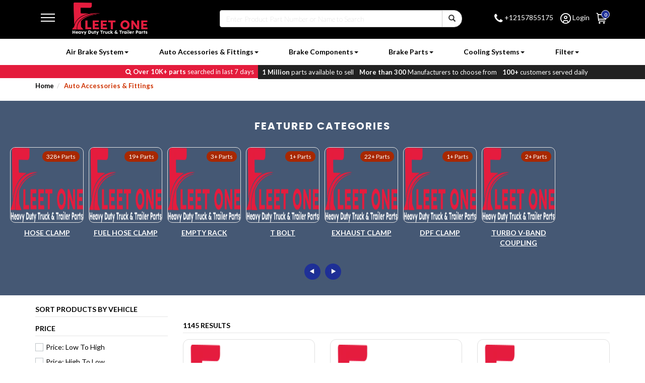

--- FILE ---
content_type: text/html; charset=UTF-8
request_url: https://fleetoneparts.com/category/auto-accessories-fittings
body_size: 13994
content:
<!DOCTYPE HTML>
<html>

<head>
	<meta charset="utf-8">
	<meta http-equiv="X-UA-Compatible" content="IE=edge">
	<meta name="viewport" content="width=device-width, initial-scale=1,maximum-scale=1.0,user-scalable=0">
	<meta name="google-site-verification" content="oMoIYQwhQYBObFFjZXT5lBR4OfWoBmK1YFN12GE1alw" />
	<meta name="csrf_token" content="vECtCweND9oioiI6nPE0NDnTFEW6ylUV3iauNPlP">
	<meta name="author" content="">
	
    <title>Fleetone </title>
<meta name="description" content="Fleetone" />
<meta name="abstract" content="Fleetone" />
<meta name="keywords" content="Fleetone" />
	<link href="https://fleetoneparts.com/public/frontend/css/bootstrap.css" rel="stylesheet">
	<link href="https://fleetoneparts.com/public/frontend/css/style.css" rel="stylesheet">
	<link href="https://fleetoneparts.com/public/frontend/css/custom.css?v=1.0.3" rel="stylesheet">
	<link href="https://fleetoneparts.com/public/frontend/css/font-awesome.min.css" rel="stylesheet" type="text/css">
	<link rel="stylesheet" href="https://fleetoneparts.com/public/frontend/css/animate.css" type="text/css">
	<link href="https://fleetoneparts.com/public/frontend/css/owl.carousel.css" rel="stylesheet">
	<link href="https://fleetoneparts.com/public/frontend/css/owl.theme.css" rel="stylesheet">
	<link rel="stylesheet" href="https://fleetoneparts.com/public/frontend/css/jquery.fancybox.css" type="text/css">
	<link rel="stylesheet" href="https://fleetoneparts.com/public/frontend/css/style_sudo.css" type="text/css">
	<link rel="stylesheet" href="https://fleetoneparts.com/public/frontend/css/droopmenu.css">
	<link rel="stylesheet" href="https://fleetoneparts.com/public/frontend/css/ionicons.css">
	<link rel="stylesheet" href="https://maxst.icons8.com/vue-static/landings/line-awesome/line-awesome/1.3.0/css/line-awesome.min.css">
	<script src="https://use.fontawesome.com/47cabe1cd5.js"></script>
	<link rel='stylesheet' href='https://cdn-uicons.flaticon.com/uicons-regular-straight/css/uicons-regular-straight.css'>
	<link rel="stylesheet" href="https://fleetoneparts.com/public/frontend/css/uicons-regular-rounded.css">
	<link rel="shortcut icon" type="image/png" href="images/favicon.png">
	<link rel="stylesheet" href="https://cdn.jsdelivr.net/npm/pretty-checkbox@3.0/dist/pretty-checkbox.min.css" />

	<link rel="preconnect" href="https://fonts.googleapis.com">
    <link rel="preconnect" href="https://fonts.gstatic.com" crossorigin>
    <link href="https://fonts.googleapis.com/css2?family=Lato:ital,wght@0,100;0,300;0,400;0,700;0,900;1,100;1,300;1,400;1,700;1,900&family=Open+Sans:ital,wght@0,300..800;1,300..800&family=Poppins:ital,wght@0,100;0,200;0,300;0,400;0,500;0,600;0,700;0,800;0,900;1,100;1,200;1,300;1,400;1,500;1,600;1,700;1,800;1,900&display=swap" rel="stylesheet">

	<!-- HTML5 shim and Respond.js for IE8 support of HTML5 elements and media queries -->
	<!-- WARNING: Respond.js doesn't work if you view the page via file:// -->
	<!--[if lt IE 9]>
      <script src="https://oss.maxcdn.com/html5shiv/3.7.2/html5shiv.min.js"></script>
      <script src="https://oss.maxcdn.com/respond/1.4.2/respond.min.js"></script>
    <![endif]-->
    <style>
        /*** Navigation Search Section ***/

        /*** Navigation Search Section End ***/
    </style>
    
<script src="https://www.google.com/recaptcha/api.js" async defer></script>
    
    <!-- Google tag (gtag.js) -->
<script async src="https://www.googletagmanager.com/gtag/js?id=G-GMWR976R6J"></script>
<script>
  window.dataLayer = window.dataLayer || [];
  function gtag(){dataLayer.push(arguments);}
  gtag('js', new Date());

  gtag('config', 'G-GMWR976R6J');
</script>
<script type="application/ld+json">
{
  "@context": "https://schema.org",
  "@type": "LocalBusiness",
  "name": "Fleetone Parts",
  "image": "https://fleetoneparts.com/frontend/images/logo.png",
  "@id": "",
  "url": "https://fleetoneparts.com/",
  "telephone": "2157855175",
  "address": {
    "@type": "PostalAddress",
    "streetAddress": "230 BRISTOL PIKE",
    "addressLocality": "BRISTOL PA",
    "postalCode": "19007",
    "addressCountry": "PA"
  }  
}
</script>

<!-- Event snippet for Purchase conversion page -->
<script>
  gtag('event', 'conversion', {
      'send_to': 'AW-16573179461/QpWhCLaKuO8ZEMXM2t49',
      'value': 1.0,
      'currency': 'USD',
      'transaction_id': ''
  });
</script>

<!-- Event snippet for Add to Basket conversion page -->
<script>
  gtag('event', 'conversion', {
      'send_to': 'AW-16573179461/buOeCLmKuO8ZEMXM2t49',
      'value': 1.0,
      'currency': 'USD'
  });
</script>

</head>

<body>
	<!-- Main Header -->
    <input type="hidden" id="base_url" value="https://fleetoneparts.com/">

<div class="myheader">
		
		<div class="top_div">
			<div class="container">
				<div class="row">
					<div class="col-md-9 col-xs-9 top_left_n">
						<div class="row">
							<div class="col-md-1 col-sm-1 col-xs-4">
								<div class="droopmenu-navbar">
									<div class="droopmenu-inner">
										<div class="droopmenu-header">
											<a href="https://fleetoneparts.com" class="droopmenu-brand visible-sm visible-xs"><img src="https://fleetoneparts.com/frontend/images/logo.png" alt=""></a>
											<a href="#" class="droopmenu-toggle droopmenu-mb-lp"></a>
										</div>
										<!-- droopmenu-header -->
										<div class="droopmenu-nav">
											<ul class="droopmenu">
												<li><a href="https://fleetoneparts.com"> Home</a> </li>
												<li><a class="droopmenu-indicator"> Find a Part</a>
													<ul>

            		         <li> <a href="https://fleetoneparts.com/category/air-brake-system">Air Brake System</a> </li>
		                		         <li> <a href="https://fleetoneparts.com/category/auto-accessories-fittings">Auto Accessories &amp; Fittings</a> </li>
		                		         <li> <a href="https://fleetoneparts.com/category/brake-components">Brake Components</a> </li>
		                		         <li> <a href="https://fleetoneparts.com/category/brake-parts">Brake Parts</a> </li>
		                		         <li> <a href="https://fleetoneparts.com/category/cooling-systems">Cooling Systems</a> </li>
		                		         <li> <a href="https://fleetoneparts.com/category/filter">Filter</a> </li>
		                		         <li> <a href="https://fleetoneparts.com/category/hardware-fasteners">Hardware &amp; Fasteners</a> </li>
		                		         <li> <a href="https://fleetoneparts.com/category/lighting-products">Lighting Products</a> </li>
		                		         <li> <a href="https://fleetoneparts.com/category/motor">Motor</a> </li>
		                		         <li> <a href="https://fleetoneparts.com/category/rotating-electrical">Rotating Electrical</a> </li>
		                		         <li> <a href="https://fleetoneparts.com/category/turbocharger">Turbocharger</a> </li>
		                		         <li> <a href="https://fleetoneparts.com/category/turbochargers">Turbochargers</a> </li>
		                														
													</ul>
												</li>
												
				<li><a href="https://fleetoneparts.com/blogs"> Blogs</a></li>
				<li><a href="https://fleetoneparts.com/about-us"> About Fleetone</a></li>
				<li><a href="https://fleetoneparts.com/contact"> Contact Us</a></li>
											</ul>
										</div>
										<!-- droopmenu-nav -->
									</div>
									<!-- droopmenu-inner -->
								</div>
							</div>
							<div class="col-md-4 col-sm-5 col-xs-8 top_logo">
								<a href="https://fleetoneparts.com"><img src="https://fleetoneparts.com/frontend/images/logo.png" class="img-responsive" alt="" /></a>
							</div>
							<div class="col-md-7 col-sm-6 hidden-xs top_mid_search">
						    <form action="https://fleetoneparts.com/product-search" method="post" class="form-horizontal form-bordered" enctype="multipart/form-data" id="search-form">
                                <input type="hidden" name="_token" value="vECtCweND9oioiI6nPE0NDnTFEW6ylUV3iauNPlP">								<div class="search top_search_wrap">
									<div class="input-group">
										<input type="search" class="form-control search-tests-mobile" name="search" id="search_item" placeholder="Enter Product Part Number or Name to Search" required>
								        <ul class="results search-results-mobile"></ul>		
										<div class="input-group-btn">
											<button class="btn btn-default search_item_btn" type="submit"> <i class="glyphicon glyphicon-search"></i> </button>
										</div>
									</div>
								</div>
							</form>
							</div>
							<div class="clearfix"></div>
						</div>
						<div class="clearfix"></div>
					</div>
					<div class="col-md-3 col-xs-3 top_right top_right_n">
						<ul class="credentials">
                            <li class="hidden-xs hidden-sm"><a href="tel:+12157855175"><i class="fa fa-phone" aria-hidden="true"></i> +12157855175</a></li>
						    							<li><a href="https://fleetoneparts.com/login" data-toggle="tooltip" data-placement="bottom" title="Sign In/Create Account"><i class="fi fi-rs-circle-user"></i> Login</a></li>
														
							 							<li class="bell_wrap2"><a href="https://fleetoneparts.com/cart/step-1"><i class="fi fi-rs-shopping-cart"></i></a>
								<div class="c_badge"> 0 </div>
							</li>
						</ul>
					</div>
				</div>
			</div>
		</div>
		
		<div class="lower_nav">
		
		
		
		<div class="container">
			
					<div class="row">
			
							<div class="col-md-12">
						
						
						 <nav class="navbar yamm navbar-scroll" role="navigation" id="topnavbar">



           

                <div class="navbar-header">
                    <button type="button" class="navbar-toggle collapsed" data-toggle="collapse" data-target="#navbar" aria-expanded="false" aria-controls="navbar">
                        <span class="sr-only">Toggle navigation</span>
                        <span class="icon-bar"></span>
                        <span class="icon-bar"></span>
                        <span class="icon-bar"></span>
                    </button>
                    
                    <div class="top_search_wrap hidden-sm hidden-md hidden-lg width_feature1">
                         <form action="https://fleetoneparts.com/product-search" method="post" class="form-horizontal form-bordered" enctype="multipart/form-data" id="search-form">
                                <input type="hidden" name="_token" value="vECtCweND9oioiI6nPE0NDnTFEW6ylUV3iauNPlP">								<div class="search top_search_wrap">
        						<div class="input-group">
        							<input type="search" class="form-control search-tests-mobile" name="search" id="search_item" placeholder="Enter Product Part Number or Name to Search" required>
								    <ul class="results search-results-mobile"></ul>
        							<div class="input-group-btn">
        								<button class="btn btn-default " type="submit"> <i class="glyphicon glyphicon-search"></i> </button>
        							</div>
        						</div>
					        </div>
					    </form>
					
                </div>


            <div id="navbar" class="navbar-collapse collapse">
                <!--Wayfinder.outerTpl -->
                    <ul class="nav navbar-nav">


    


<!-- Wayfinder.parentRowTpl -->
                <li class="dropdown yamm-fw">
                            <a class="dropdown-toggle" href="https://fleetoneparts.com/category/air-brake-system" data-toggle="dropdown">Air Brake System<b class="caret"></b>
                            </a>

                   <ul class="dropdown-menu">
                <li>
                  <!-- Content container to add padding -->
                  <div class="yamm-content">
                    <div class="row">
                                          <ul class="col-sm-3 list-unstyled">
                        <li>
                          <h4><a href="https://fleetoneparts.com/category/air-brake-system">Air Brake System</a></h4>
                        </li>
                                              </ul>
                                          <ul class="col-sm-3 list-unstyled">
                        <li>
                          <h4><a href="https://fleetoneparts.com/category/air-brake-system">Air Brake System</a></h4>
                        </li>
                                              </ul>
                                          <ul class="col-sm-3 list-unstyled">
                        <li>
                          <h4><a href="https://fleetoneparts.com/category/air-brake-system">Air Brake System</a></h4>
                        </li>
                                              </ul>
                                          <ul class="col-sm-3 list-unstyled">
                        <li>
                          <h4><a href="https://fleetoneparts.com/category/air-brake-system">Air Brake System</a></h4>
                        </li>
                                              </ul>
                      
                    </div>
                  </div>
                </li>
              </ul>
            </li>
            


<!-- Wayfinder.parentRowTpl -->
                <li class="dropdown yamm-fw">
                            <a class="dropdown-toggle" href="https://fleetoneparts.com/category/auto-accessories-fittings" data-toggle="dropdown">Auto Accessories &amp; Fittings<b class="caret"></b>
                            </a>

                   <ul class="dropdown-menu">
                <li>
                  <!-- Content container to add padding -->
                  <div class="yamm-content">
                    <div class="row">
                                          <ul class="col-sm-3 list-unstyled">
                        <li>
                          <h4><a href="https://fleetoneparts.com/category/auto-accessories-fittings">Auto Accessories &amp; Fittings</a></h4>
                        </li>
                                                        <li><a href="https://fleetoneparts.com/sub-category/dpf-clamp"><i class="las la-angle-right"></i> DPF Clamp</a></li>
                                                        <li><a href="https://fleetoneparts.com/sub-category/empty-rack"><i class="las la-angle-right"></i> Empty Rack</a></li>
                                              </ul>
                                          <ul class="col-sm-3 list-unstyled">
                        <li>
                          <h4><a href="https://fleetoneparts.com/category/auto-accessories-fittings">Auto Accessories &amp; Fittings</a></h4>
                        </li>
                                                        <li><a href="https://fleetoneparts.com/sub-category/exhaust-clamp"><i class="las la-angle-right"></i> Exhaust Clamp</a></li>
                                                        <li><a href="https://fleetoneparts.com/sub-category/fuel-hose-clamp"><i class="las la-angle-right"></i> Fuel Hose Clamp</a></li>
                                              </ul>
                                          <ul class="col-sm-3 list-unstyled">
                        <li>
                          <h4><a href="https://fleetoneparts.com/category/auto-accessories-fittings">Auto Accessories &amp; Fittings</a></h4>
                        </li>
                                                        <li><a href="https://fleetoneparts.com/sub-category/hose-clamp"><i class="las la-angle-right"></i> Hose Clamp</a></li>
                                                        <li><a href="https://fleetoneparts.com/sub-category/t-bolt"><i class="las la-angle-right"></i> T Bolt</a></li>
                                              </ul>
                                          <ul class="col-sm-3 list-unstyled">
                        <li>
                          <h4><a href="https://fleetoneparts.com/category/auto-accessories-fittings">Auto Accessories &amp; Fittings</a></h4>
                        </li>
                                                        <li><a href="https://fleetoneparts.com/sub-category/turbo-v-band-coupling"><i class="las la-angle-right"></i> Turbo V-Band Coupling</a></li>
                                              </ul>
                      
                    </div>
                  </div>
                </li>
              </ul>
            </li>
            


<!-- Wayfinder.parentRowTpl -->
                <li class="dropdown yamm-fw">
                            <a class="dropdown-toggle" href="https://fleetoneparts.com/category/brake-components" data-toggle="dropdown">Brake Components<b class="caret"></b>
                            </a>

                   <ul class="dropdown-menu">
                <li>
                  <!-- Content container to add padding -->
                  <div class="yamm-content">
                    <div class="row">
                                          <ul class="col-sm-3 list-unstyled">
                        <li>
                          <h4><a href="https://fleetoneparts.com/category/brake-components">Brake Components</a></h4>
                        </li>
                                              </ul>
                                          <ul class="col-sm-3 list-unstyled">
                        <li>
                          <h4><a href="https://fleetoneparts.com/category/brake-components">Brake Components</a></h4>
                        </li>
                                              </ul>
                                          <ul class="col-sm-3 list-unstyled">
                        <li>
                          <h4><a href="https://fleetoneparts.com/category/brake-components">Brake Components</a></h4>
                        </li>
                                              </ul>
                                          <ul class="col-sm-3 list-unstyled">
                        <li>
                          <h4><a href="https://fleetoneparts.com/category/brake-components">Brake Components</a></h4>
                        </li>
                                              </ul>
                      
                    </div>
                  </div>
                </li>
              </ul>
            </li>
            


<!-- Wayfinder.parentRowTpl -->
                <li class="dropdown yamm-fw">
                            <a class="dropdown-toggle" href="https://fleetoneparts.com/category/brake-parts" data-toggle="dropdown">Brake Parts<b class="caret"></b>
                            </a>

                   <ul class="dropdown-menu">
                <li>
                  <!-- Content container to add padding -->
                  <div class="yamm-content">
                    <div class="row">
                                          <ul class="col-sm-3 list-unstyled">
                        <li>
                          <h4><a href="https://fleetoneparts.com/category/brake-parts">Brake Parts</a></h4>
                        </li>
                                                        <li><a href="https://fleetoneparts.com/sub-category/actuating-levers"><i class="las la-angle-right"></i> Actuating Levers</a></li>
                                                        <li><a href="https://fleetoneparts.com/sub-category/adj-cam-studs-hd"><i class="las la-angle-right"></i> Adj Cam Studs-HD</a></li>
                                                        <li><a href="https://fleetoneparts.com/sub-category/adj-screw-assy"><i class="las la-angle-right"></i> Adj Screw Assy</a></li>
                                                        <li><a href="https://fleetoneparts.com/sub-category/adj-screw-spring"><i class="las la-angle-right"></i> Adj Screw Spring</a></li>
                                                        <li><a href="https://fleetoneparts.com/sub-category/adjuster-cable-guide"><i class="las la-angle-right"></i> Adjuster Cable Guide</a></li>
                                                        <li><a href="https://fleetoneparts.com/sub-category/adjusting-cable"><i class="las la-angle-right"></i> Adjusting Cable</a></li>
                                              </ul>
                                          <ul class="col-sm-3 list-unstyled">
                        <li>
                          <h4><a href="https://fleetoneparts.com/category/brake-parts">Brake Parts</a></h4>
                        </li>
                                                        <li><a href="https://fleetoneparts.com/sub-category/adjusting-kit"><i class="las la-angle-right"></i> Adjusting Kit</a></li>
                                                        <li><a href="https://fleetoneparts.com/sub-category/adjusting-lever"><i class="las la-angle-right"></i> Adjusting Lever</a></li>
                                                        <li><a href="https://fleetoneparts.com/sub-category/anchor-adj-wheel"><i class="las la-angle-right"></i> Anchor Adj Wheel</a></li>
                                                        <li><a href="https://fleetoneparts.com/sub-category/anchor-plate-bolt"><i class="las la-angle-right"></i> Anchor Plate Bolt</a></li>
                                                        <li><a href="https://fleetoneparts.com/sub-category/anti-rattle-clip"><i class="las la-angle-right"></i> Anti-Rattle Clip</a></li>
                                                        <li><a href="https://fleetoneparts.com/sub-category/axle-hub"><i class="las la-angle-right"></i> Axle Hub</a></li>
                                              </ul>
                                          <ul class="col-sm-3 list-unstyled">
                        <li>
                          <h4><a href="https://fleetoneparts.com/category/brake-parts">Brake Parts</a></h4>
                        </li>
                                                        <li><a href="https://fleetoneparts.com/sub-category/backing-plate"><i class="las la-angle-right"></i> Backing Plate</a></li>
                                                        <li><a href="https://fleetoneparts.com/sub-category/banjo-bolt"><i class="las la-angle-right"></i> Banjo Bolt</a></li>
                                                        <li><a href="https://fleetoneparts.com/sub-category/banjo-bolt-washers"><i class="las la-angle-right"></i> Banjo Bolt Washer(S)</a></li>
                                                        <li><a href="https://fleetoneparts.com/sub-category/bearing-and-hub-assy"><i class="las la-angle-right"></i> Bearing And Hub Assy</a></li>
                                                        <li><a href="https://fleetoneparts.com/sub-category/brake-adjusting-kit"><i class="las la-angle-right"></i> Brake Adjusting Kit</a></li>
                                                        <li><a href="https://fleetoneparts.com/sub-category/brake-anti-squeal"><i class="las la-angle-right"></i> Brake Anti-Squeal</a></li>
                                              </ul>
                                          <ul class="col-sm-3 list-unstyled">
                        <li>
                          <h4><a href="https://fleetoneparts.com/category/brake-parts">Brake Parts</a></h4>
                        </li>
                                                        <li><a href="https://fleetoneparts.com/sub-category/brake-bleeder-screw"><i class="las la-angle-right"></i> Brake Bleeder Screw</a></li>
                                                        <li><a href="https://fleetoneparts.com/sub-category/brake-cable"><i class="las la-angle-right"></i> Brake Cable</a></li>
                                                        <li><a href="https://fleetoneparts.com/sub-category/brake-cable-connector"><i class="las la-angle-right"></i> Brake Cable Connector</a></li>
                                                        <li><a href="https://fleetoneparts.com/sub-category/brake-cable-shortener"><i class="las la-angle-right"></i> Brake Cable Shortener</a></li>
                                                        <li><a href="https://fleetoneparts.com/sub-category/brake-caliper"><i class="las la-angle-right"></i> Brake Caliper</a></li>
                                                        <li><a href="https://fleetoneparts.com/sub-category/brake-hose-lock"><i class="las la-angle-right"></i> Brake Hose Lock</a></li>
                                              </ul>
                      
                    </div>
                  </div>
                </li>
              </ul>
            </li>
            


<!-- Wayfinder.parentRowTpl -->
                <li class="dropdown yamm-fw">
                            <a class="dropdown-toggle" href="https://fleetoneparts.com/category/cooling-systems" data-toggle="dropdown">Cooling Systems<b class="caret"></b>
                            </a>

                   <ul class="dropdown-menu">
                <li>
                  <!-- Content container to add padding -->
                  <div class="yamm-content">
                    <div class="row">
                                          <ul class="col-sm-3 list-unstyled">
                        <li>
                          <h4><a href="https://fleetoneparts.com/category/cooling-systems">Cooling Systems</a></h4>
                        </li>
                                              </ul>
                                          <ul class="col-sm-3 list-unstyled">
                        <li>
                          <h4><a href="https://fleetoneparts.com/category/cooling-systems">Cooling Systems</a></h4>
                        </li>
                                              </ul>
                                          <ul class="col-sm-3 list-unstyled">
                        <li>
                          <h4><a href="https://fleetoneparts.com/category/cooling-systems">Cooling Systems</a></h4>
                        </li>
                                              </ul>
                                          <ul class="col-sm-3 list-unstyled">
                        <li>
                          <h4><a href="https://fleetoneparts.com/category/cooling-systems">Cooling Systems</a></h4>
                        </li>
                                              </ul>
                      
                    </div>
                  </div>
                </li>
              </ul>
            </li>
            


<!-- Wayfinder.parentRowTpl -->
                <li class="dropdown yamm-fw">
                            <a class="dropdown-toggle" href="https://fleetoneparts.com/category/filter" data-toggle="dropdown">Filter<b class="caret"></b>
                            </a>

                   <ul class="dropdown-menu">
                <li>
                  <!-- Content container to add padding -->
                  <div class="yamm-content">
                    <div class="row">
                                          <ul class="col-sm-3 list-unstyled">
                        <li>
                          <h4><a href="https://fleetoneparts.com/category/filter">Filter</a></h4>
                        </li>
                                                        <li><a href="https://fleetoneparts.com/sub-category/"><i class="las la-angle-right"></i> Air Filter Cabin</a></li>
                                                        <li><a href="https://fleetoneparts.com/sub-category/"><i class="las la-angle-right"></i> Breather Filter</a></li>
                                                        <li><a href="https://fleetoneparts.com/sub-category/"><i class="las la-angle-right"></i> Cartridge Fuel</a></li>
                                                        <li><a href="https://fleetoneparts.com/sub-category/"><i class="las la-angle-right"></i> Coolant Additive</a></li>
                                                        <li><a href="https://fleetoneparts.com/sub-category/"><i class="las la-angle-right"></i> Coolant Filter</a></li>
                                                        <li><a href="https://fleetoneparts.com/sub-category/"><i class="las la-angle-right"></i> Drain Analysis Kit</a></li>
                                              </ul>
                                          <ul class="col-sm-3 list-unstyled">
                        <li>
                          <h4><a href="https://fleetoneparts.com/category/filter">Filter</a></h4>
                        </li>
                                                        <li><a href="https://fleetoneparts.com/sub-category/"><i class="las la-angle-right"></i> ERROR:#N/A</a></li>
                                                        <li><a href="https://fleetoneparts.com/sub-category/"><i class="las la-angle-right"></i> Filter Gauge</a></li>
                                                        <li><a href="https://fleetoneparts.com/sub-category/"><i class="las la-angle-right"></i> Fleet Maint. Kit</a></li>
                                                        <li><a href="https://fleetoneparts.com/sub-category/"><i class="las la-angle-right"></i> Fuel Analysis Kit</a></li>
                                                        <li><a href="https://fleetoneparts.com/sub-category/"><i class="las la-angle-right"></i> Fuel Conversion Kit</a></li>
                                                        <li><a href="https://fleetoneparts.com/sub-category/"><i class="las la-angle-right"></i> Fuel Filter</a></li>
                                              </ul>
                                          <ul class="col-sm-3 list-unstyled">
                        <li>
                          <h4><a href="https://fleetoneparts.com/category/filter">Filter</a></h4>
                        </li>
                                                        <li><a href="https://fleetoneparts.com/sub-category/"><i class="las la-angle-right"></i> Fuel Strainer</a></li>
                                                        <li><a href="https://fleetoneparts.com/sub-category/"><i class="las la-angle-right"></i> Fuel/Water Separator</a></li>
                                                        <li><a href="https://fleetoneparts.com/sub-category/"><i class="las la-angle-right"></i> H.D Trans Filter</a></li>
                                                        <li><a href="https://fleetoneparts.com/sub-category/"><i class="las la-angle-right"></i> H.D. Air Filter</a></li>
                                                        <li><a href="https://fleetoneparts.com/sub-category/"><i class="las la-angle-right"></i> H.D. Cabin Air</a></li>
                                                        <li><a href="https://fleetoneparts.com/sub-category/"><i class="las la-angle-right"></i> H.D. Oil Filter</a></li>
                                              </ul>
                                          <ul class="col-sm-3 list-unstyled">
                        <li>
                          <h4><a href="https://fleetoneparts.com/category/filter">Filter</a></h4>
                        </li>
                                                        <li><a href="https://fleetoneparts.com/sub-category/"><i class="las la-angle-right"></i> H.D.Air Housing</a></li>
                                                        <li><a href="https://fleetoneparts.com/sub-category/"><i class="las la-angle-right"></i> HD Fuel Filter</a></li>
                                                        <li><a href="https://fleetoneparts.com/sub-category/"><i class="las la-angle-right"></i> HD Oil Filter</a></li>
                                                        <li><a href="https://fleetoneparts.com/sub-category/"><i class="las la-angle-right"></i> High Perfomrance Oil</a></li>
                                                        <li><a href="https://fleetoneparts.com/sub-category/"><i class="las la-angle-right"></i> Hydraulic Filter</a></li>
                                                        <li><a href="https://fleetoneparts.com/sub-category/"><i class="las la-angle-right"></i> Oil Filter</a></li>
                                              </ul>
                      
                    </div>
                  </div>
                </li>
              </ul>
            </li>
            </ul>

    </div>
    <!--/.nav-collapse -->
           
        </nav>
	  </div>
	</div>
			
	</div>
		
	</div>

    <div class="top_strip navbar-custom navbar-fixed-top">
            
            <div class="top_strip_left">
                
                <div class="strip_inner">
                
                    <p><span><i class="fa fa-search" aria-hidden="true"></i>
 Over 10K+ parts</span> searched in last 7 days</p>
                
                </div>
                
                
            </div>
            <div class="top_strip_right">
                <div class="strip_inner">
                
                <ul>
                    
                    <li><span>1 Million</span> parts available to sell

</li>
                    <li><span>More than 300</span> Manufacturers to choose from

</li>
                    <li><span>100+</span> customers served daily</li>
                    
                    </ul>
                
                </div>
            </div>
            
            
        </div>
		
	</div>	
		<!-- Google tag (gtag.js) -->
<script async src="https://www.googletagmanager.com/gtag/js?id=AW-16573179461">
</script>
<script>
  window.dataLayer = window.dataLayer || [];
  function gtag(){dataLayer.push(arguments);}
  gtag('js', new Date());

  gtag('config', 'AW-16573179461');
</script>	<!---- Content of Every Page------>
	

<div class="container breadcrumb_wrap">
		<div class="row">
			<div class="col-md-12 margin1">
				<nav>
					<ol class="breadcrumb bread_links">
						<li class="breadcrumb-item"><a href="https://fleetoneparts.com">Home</a></li>
						
						<li class="breadcrumb-item"><a href="/" onclick="return false;" class="no-pointer active"> Auto Accessories &amp; Fittings</a></li>
					</ol>
				</nav>
			</div>
		</div>
	</div>

<div class="featured_products">
	
		
		<div class="container">
	
	<div class="row">
					
					
							<div class="col-md-12">
		
		<div class="headings_div2 wow fadeInUp">
					<h2>FEATURED <span>CATEGORIES</span> </h2> </div>
		</div>
							<div class="clearfix"></div>
					
					</div>
					
					<div class="clearfix"></div>

	
	</div>

	<div class="container-fluid">
	
	<div class="row">
					
					
		
		<div class="col-md-12 clients_list">
				<div id="owl-demo2" class="owl-carousel owl-theme review_wrap2">
				
    
				<div class="item">
					<a href="https://fleetoneparts.com/sub-category/hose-clamp">
						<div class="related_box_1">
							<div class="india_box2_1">
					    							    <div class="top_selling">328+ Parts</div> 
					    					    
					                                    <img src="https://fleetoneparts.com/frontend/images/logo.png" class="img-responsive center-block" alt="Hose Clamp" />
														<div class="related_title_1"> 
								<a href="https://fleetoneparts.com/sub-category/hose-clamp">Hose Clamp</a> 
								</div>
								<div class="clearfix"></div>
								<div class="clearfix"></div>
								
								<div class="row"> </div>
								<div class="clearfix"></div>
							</div>
						</div>
                   </a>
				</div>
				
	    
				<div class="item">
					<a href="https://fleetoneparts.com/sub-category/fuel-hose-clamp">
						<div class="related_box_1">
							<div class="india_box2_1">
					    							    <div class="top_selling">19+ Parts</div> 
					    					    
					                                    <img src="https://fleetoneparts.com/frontend/images/logo.png" class="img-responsive center-block" alt="Fuel Hose Clamp" />
														<div class="related_title_1"> 
								<a href="https://fleetoneparts.com/sub-category/fuel-hose-clamp">Fuel Hose Clamp</a> 
								</div>
								<div class="clearfix"></div>
								<div class="clearfix"></div>
								
								<div class="row"> </div>
								<div class="clearfix"></div>
							</div>
						</div>
                   </a>
				</div>
				
	    
				<div class="item">
					<a href="https://fleetoneparts.com/sub-category/empty-rack">
						<div class="related_box_1">
							<div class="india_box2_1">
					    							    <div class="top_selling">3+ Parts</div> 
					    					    
					                                    <img src="https://fleetoneparts.com/frontend/images/logo.png" class="img-responsive center-block" alt="Empty Rack" />
														<div class="related_title_1"> 
								<a href="https://fleetoneparts.com/sub-category/empty-rack">Empty Rack</a> 
								</div>
								<div class="clearfix"></div>
								<div class="clearfix"></div>
								
								<div class="row"> </div>
								<div class="clearfix"></div>
							</div>
						</div>
                   </a>
				</div>
				
	    
				<div class="item">
					<a href="https://fleetoneparts.com/sub-category/t-bolt">
						<div class="related_box_1">
							<div class="india_box2_1">
					    							    <div class="top_selling">1+ Parts</div> 
					    					    
					                                    <img src="https://fleetoneparts.com/frontend/images/logo.png" class="img-responsive center-block" alt="T Bolt" />
														<div class="related_title_1"> 
								<a href="https://fleetoneparts.com/sub-category/t-bolt">T Bolt</a> 
								</div>
								<div class="clearfix"></div>
								<div class="clearfix"></div>
								
								<div class="row"> </div>
								<div class="clearfix"></div>
							</div>
						</div>
                   </a>
				</div>
				
	    
				<div class="item">
					<a href="https://fleetoneparts.com/sub-category/exhaust-clamp">
						<div class="related_box_1">
							<div class="india_box2_1">
					    							    <div class="top_selling">22+ Parts</div> 
					    					    
					                                    <img src="https://fleetoneparts.com/frontend/images/logo.png" class="img-responsive center-block" alt="Exhaust Clamp" />
														<div class="related_title_1"> 
								<a href="https://fleetoneparts.com/sub-category/exhaust-clamp">Exhaust Clamp</a> 
								</div>
								<div class="clearfix"></div>
								<div class="clearfix"></div>
								
								<div class="row"> </div>
								<div class="clearfix"></div>
							</div>
						</div>
                   </a>
				</div>
				
	    
				<div class="item">
					<a href="https://fleetoneparts.com/sub-category/dpf-clamp">
						<div class="related_box_1">
							<div class="india_box2_1">
					    							    <div class="top_selling">1+ Parts</div> 
					    					    
					                                    <img src="https://fleetoneparts.com/frontend/images/logo.png" class="img-responsive center-block" alt="DPF Clamp" />
														<div class="related_title_1"> 
								<a href="https://fleetoneparts.com/sub-category/dpf-clamp">DPF Clamp</a> 
								</div>
								<div class="clearfix"></div>
								<div class="clearfix"></div>
								
								<div class="row"> </div>
								<div class="clearfix"></div>
							</div>
						</div>
                   </a>
				</div>
				
	    
				<div class="item">
					<a href="https://fleetoneparts.com/sub-category/turbo-v-band-coupling">
						<div class="related_box_1">
							<div class="india_box2_1">
					    							    <div class="top_selling">2+ Parts</div> 
					    					    
					                                    <img src="https://fleetoneparts.com/frontend/images/logo.png" class="img-responsive center-block" alt="Turbo V-Band Coupling" />
														<div class="related_title_1"> 
								<a href="https://fleetoneparts.com/sub-category/turbo-v-band-coupling">Turbo V-Band Coupling</a> 
								</div>
								<div class="clearfix"></div>
								<div class="clearfix"></div>
								
								<div class="row"> </div>
								<div class="clearfix"></div>
							</div>
						</div>
                   </a>
				</div>
				
	    					
	


		
					
					
				</div>
				<div class="customNavigation2 margin1">
					<a class="btn prev2"><img src="https://fleetoneparts.com/frontend/images/l_o.png" /></a>
					<a class="btn next2"><img src="https://fleetoneparts.com/frontend/images/r_o.png" /></a>
				</div>
			</div>

					</div>
					
					<div class="clearfix"></div>

	
	</div>
	
</div>
	
	
	
	
	
	
		
	<div class="container listing_wrap">
		<div class="row">
			
			
			
			<div class="col-md-3 filter filter_outer">
				<button class="btn btn_new1 hidden visible-sm visible-xs" type="button" data-toggle="collapse" data-target="#collapseExample" aria-expanded="false" aria-controls="collapseExample"> FILTERS | SORT BY <i class="fa fa-filter" aria-hidden="true"></i> </button>
				<h3>Sort Products by Vehicle</h3>
				<div class="collapse dont-collapse-sm" id="collapseExample">
					
					
					
					
					<div class="sort_box margin1">
					<h3 class="hidden-lg hidden-md">Sort Products by Vehicle</h3>
					
							<div class="content">
								
								<ul>
				
								
				
					
								</ul>
								
								
								
								
							</div>
					

			
					</div>
					
					
					
					
					
					
						
					
					
					<!-----<div class="sort_box">
						<h3>Colors</h3>
						<div class="wrap_2">
							<div class="content">
								<ul class="color_list">
									
									<li>
						<div>
							<button class="btn color_btn black-color"></button>
						</div>
					</li>
					<li>
						<div>
							<button class="btn color_btn blue-color"></button>
						</div>
					</li>
					<li>
						<div>
							<button class="btn color_btn red-color"></button>
						</div>
					</li>
					
									<li>
						<div>
							<button class="btn color_btn green-color"></button>
						</div>
					</li>
									<li>
						<div>
							<button class="btn color_btn orange-color"></button>
						</div>
					</li>
				</ul>
							</div>
						</div>
					</div>------->
					
					
					
					
					
					
					
					
					
					
		
					
					
					
					<div class="sort_box">
						<h3>Price</h3>
						<div class="wrap_2">
							<div class="content">
								<ul>
									<li>
										<a href="#">
											<div class="pretty p-default">
		<input type="checkbox" class="sorting" name="sorting" value="asc">
												<div class="state">
													<label>Price: Low To High</label>
												</div>
											</div>
										</a>
									</li>
									<li>
										<a href="#">
											<div class="pretty p-default">
		<input type="checkbox" class="sorting" name="sorting" value="desc">
												<div class="state">
													<label>Price: High To Low</label>
												</div>
											</div>
										</a>
									</li>
								</ul>
							</div>
						</div>
					</div>
					
					
					
					
					
					
					
					
					
					
					
				</div>
			</div>
			
			
			
			
			
			
			
			
			
			
			
			
			<div class="col-md-9 collections">
				<div class="row no-padding">
					<div class="col-md-12 padding_feature1">
						<div class="heading3">
							<h2><b>1145 results</b></h2> </div>
					</div>
				</div>
				<div class="clearfix"></div>
				<div class="row product-container">
				    
    
				<div class="col-md-4 col-sm-6 related_box product-item" data-id='98421'>
					<div class="india_box2" data-uniform="true-new">
						
					<a href="https://fleetoneparts.com/100%2006%20H">	
										    <img src="https://fleetoneparts.com/frontend/images/logo.png" class="img-responsive center-block" alt="" />
										</a>	
						
						<div class="related_title"> <a href="https://fleetoneparts.com/100%2006%20H">100 06 H</a> </div>
						<div class="clearfix"></div>
						<div class="clearfix"></div>
						<h6></h6>
						
						<div class="row"> </div>
						<div class="clearfix"></div>
						
						<div class="hg_price">
							<p>
							 							     <b><i class="fa fa-dollar" aria-hidden="true"></i> 1.31</b>
														</p>
						</div>
						
						<div class="clearfix"></div> 
						
						
						<a class="btn_new1_hg add-to-cart" data-id="98421" data-price="1.3100" data-is-variation="0" data-variation="0">Add To Cart <i class="fi fi-rs-arrow-up-right"></i></a>
						
						</div>
				</div>
	        
				<div class="col-md-4 col-sm-6 related_box product-item" data-id='98422'>
					<div class="india_box2" data-uniform="true-new">
						
					<a href="https://fleetoneparts.com/100%2008%20H">	
										    <img src="https://fleetoneparts.com/frontend/images/logo.png" class="img-responsive center-block" alt="" />
										</a>	
						
						<div class="related_title"> <a href="https://fleetoneparts.com/100%2008%20H">100 08 H</a> </div>
						<div class="clearfix"></div>
						<div class="clearfix"></div>
						<h6></h6>
						
						<div class="row"> </div>
						<div class="clearfix"></div>
						
						<div class="hg_price">
							<p>
							 							     <b><i class="fa fa-dollar" aria-hidden="true"></i> 1.31</b>
														</p>
						</div>
						
						<div class="clearfix"></div> 
						
						
						<a class="btn_new1_hg add-to-cart" data-id="98422" data-price="1.3100" data-is-variation="0" data-variation="0">Add To Cart <i class="fi fi-rs-arrow-up-right"></i></a>
						
						</div>
				</div>
	        
				<div class="col-md-4 col-sm-6 related_box product-item" data-id='98423'>
					<div class="india_box2" data-uniform="true-new">
						
					<a href="https://fleetoneparts.com/100%2010%20H">	
										    <img src="https://fleetoneparts.com/frontend/images/logo.png" class="img-responsive center-block" alt="" />
										</a>	
						
						<div class="related_title"> <a href="https://fleetoneparts.com/100%2010%20H">100 10 H</a> </div>
						<div class="clearfix"></div>
						<div class="clearfix"></div>
						<h6></h6>
						
						<div class="row"> </div>
						<div class="clearfix"></div>
						
						<div class="hg_price">
							<p>
							 							     <b><i class="fa fa-dollar" aria-hidden="true"></i> 1.31</b>
														</p>
						</div>
						
						<div class="clearfix"></div> 
						
						
						<a class="btn_new1_hg add-to-cart" data-id="98423" data-price="1.3100" data-is-variation="0" data-variation="0">Add To Cart <i class="fi fi-rs-arrow-up-right"></i></a>
						
						</div>
				</div>
	        
				<div class="col-md-4 col-sm-6 related_box product-item" data-id='98424'>
					<div class="india_box2" data-uniform="true-new">
						
					<a href="https://fleetoneparts.com/100%20104%20H">	
										    <img src="https://fleetoneparts.com/frontend/images/logo.png" class="img-responsive center-block" alt="" />
										</a>	
						
						<div class="related_title"> <a href="https://fleetoneparts.com/100%20104%20H">100 104 H</a> </div>
						<div class="clearfix"></div>
						<div class="clearfix"></div>
						<h6></h6>
						
						<div class="row"> </div>
						<div class="clearfix"></div>
						
						<div class="hg_price">
							<p>
							 							     <b><i class="fa fa-dollar" aria-hidden="true"></i> 2.95</b>
														</p>
						</div>
						
						<div class="clearfix"></div> 
						
						
						<a class="btn_new1_hg add-to-cart" data-id="98424" data-price="2.9500" data-is-variation="0" data-variation="0">Add To Cart <i class="fi fi-rs-arrow-up-right"></i></a>
						
						</div>
				</div>
	        
				<div class="col-md-4 col-sm-6 related_box product-item" data-id='98425'>
					<div class="india_box2" data-uniform="true-new">
						
					<a href="https://fleetoneparts.com/100%2012%20H">	
										    <img src="https://fleetoneparts.com/frontend/images/logo.png" class="img-responsive center-block" alt="" />
										</a>	
						
						<div class="related_title"> <a href="https://fleetoneparts.com/100%2012%20H">100 12 H</a> </div>
						<div class="clearfix"></div>
						<div class="clearfix"></div>
						<h6></h6>
						
						<div class="row"> </div>
						<div class="clearfix"></div>
						
						<div class="hg_price">
							<p>
							 							     <b><i class="fa fa-dollar" aria-hidden="true"></i> 1.35</b>
														</p>
						</div>
						
						<div class="clearfix"></div> 
						
						
						<a class="btn_new1_hg add-to-cart" data-id="98425" data-price="1.3500" data-is-variation="0" data-variation="0">Add To Cart <i class="fi fi-rs-arrow-up-right"></i></a>
						
						</div>
				</div>
	        
				<div class="col-md-4 col-sm-6 related_box product-item" data-id='98426'>
					<div class="india_box2" data-uniform="true-new">
						
					<a href="https://fleetoneparts.com/100%20128%20H">	
										    <img src="https://fleetoneparts.com/frontend/images/logo.png" class="img-responsive center-block" alt="" />
										</a>	
						
						<div class="related_title"> <a href="https://fleetoneparts.com/100%20128%20H">100 128 H</a> </div>
						<div class="clearfix"></div>
						<div class="clearfix"></div>
						<h6></h6>
						
						<div class="row"> </div>
						<div class="clearfix"></div>
						
						<div class="hg_price">
							<p>
							 							     <b><i class="fa fa-dollar" aria-hidden="true"></i> 3.52</b>
														</p>
						</div>
						
						<div class="clearfix"></div> 
						
						
						<a class="btn_new1_hg add-to-cart" data-id="98426" data-price="3.5200" data-is-variation="0" data-variation="0">Add To Cart <i class="fi fi-rs-arrow-up-right"></i></a>
						
						</div>
				</div>
	        
				<div class="col-md-4 col-sm-6 related_box product-item" data-id='98427'>
					<div class="india_box2" data-uniform="true-new">
						
					<a href="https://fleetoneparts.com/100%20152%20H">	
										    <img src="https://fleetoneparts.com/frontend/images/logo.png" class="img-responsive center-block" alt="" />
										</a>	
						
						<div class="related_title"> <a href="https://fleetoneparts.com/100%20152%20H">100 152 H</a> </div>
						<div class="clearfix"></div>
						<div class="clearfix"></div>
						<h6></h6>
						
						<div class="row"> </div>
						<div class="clearfix"></div>
						
						<div class="hg_price">
							<p>
							 							     <b><i class="fa fa-dollar" aria-hidden="true"></i> 3.81</b>
														</p>
						</div>
						
						<div class="clearfix"></div> 
						
						
						<a class="btn_new1_hg add-to-cart" data-id="98427" data-price="3.8100" data-is-variation="0" data-variation="0">Add To Cart <i class="fi fi-rs-arrow-up-right"></i></a>
						
						</div>
				</div>
	        
				<div class="col-md-4 col-sm-6 related_box product-item" data-id='98428'>
					<div class="india_box2" data-uniform="true-new">
						
					<a href="https://fleetoneparts.com/100%2016%20H">	
										    <img src="https://fleetoneparts.com/frontend/images/logo.png" class="img-responsive center-block" alt="" />
										</a>	
						
						<div class="related_title"> <a href="https://fleetoneparts.com/100%2016%20H">100 16 H</a> </div>
						<div class="clearfix"></div>
						<div class="clearfix"></div>
						<h6></h6>
						
						<div class="row"> </div>
						<div class="clearfix"></div>
						
						<div class="hg_price">
							<p>
							 							     <b><i class="fa fa-dollar" aria-hidden="true"></i> 1.35</b>
														</p>
						</div>
						
						<div class="clearfix"></div> 
						
						
						<a class="btn_new1_hg add-to-cart" data-id="98428" data-price="1.3500" data-is-variation="0" data-variation="0">Add To Cart <i class="fi fi-rs-arrow-up-right"></i></a>
						
						</div>
				</div>
	        
				<div class="col-md-4 col-sm-6 related_box product-item" data-id='98429'>
					<div class="india_box2" data-uniform="true-new">
						
					<a href="https://fleetoneparts.com/100%20188%20H">	
										    <img src="https://fleetoneparts.com/frontend/images/logo.png" class="img-responsive center-block" alt="" />
										</a>	
						
						<div class="related_title"> <a href="https://fleetoneparts.com/100%20188%20H">100 188 H</a> </div>
						<div class="clearfix"></div>
						<div class="clearfix"></div>
						<h6></h6>
						
						<div class="row"> </div>
						<div class="clearfix"></div>
						
						<div class="hg_price">
							<p>
							 							     <b><i class="fa fa-dollar" aria-hidden="true"></i> 4.16</b>
														</p>
						</div>
						
						<div class="clearfix"></div> 
						
						
						<a class="btn_new1_hg add-to-cart" data-id="98429" data-price="4.1600" data-is-variation="0" data-variation="0">Add To Cart <i class="fi fi-rs-arrow-up-right"></i></a>
						
						</div>
				</div>
	        
				<div class="col-md-4 col-sm-6 related_box product-item" data-id='98430'>
					<div class="india_box2" data-uniform="true-new">
						
					<a href="https://fleetoneparts.com/100%2020%20H">	
										    <img src="https://fleetoneparts.com/frontend/images/logo.png" class="img-responsive center-block" alt="" />
										</a>	
						
						<div class="related_title"> <a href="https://fleetoneparts.com/100%2020%20H">100 20 H</a> </div>
						<div class="clearfix"></div>
						<div class="clearfix"></div>
						<h6></h6>
						
						<div class="row"> </div>
						<div class="clearfix"></div>
						
						<div class="hg_price">
							<p>
							 							     <b><i class="fa fa-dollar" aria-hidden="true"></i> 1.37</b>
														</p>
						</div>
						
						<div class="clearfix"></div> 
						
						
						<a class="btn_new1_hg add-to-cart" data-id="98430" data-price="1.3700" data-is-variation="0" data-variation="0">Add To Cart <i class="fi fi-rs-arrow-up-right"></i></a>
						
						</div>
				</div>
	        
				</div>
    
    <div id="scroll-marker"></div>
   
					
				
				
					
				
				
			
				
					
					

					<div class="clearfix"></div>
									</div>
				<div class="clearfix"></div>
				<!----<ul class="pagination lower_pg margin6">	
					<li><a href="#">&laquo;</a></li>
					<li><a href="#" class="active">1</a></li>
					<li><a href="#">2</a></li>
					<li><a href="#">3</a></li>
					<li><a href="#">4</a></li>
					<li><a href="#">5</a></li>
					<li><a href="#">&raquo;</a></li>
				</ul>---->
			</div>
			<div class="clearfix"></div>
			
			
			
			
		</div>
	</div>
<input type="hidden" class="category-id" value="117">	
	<!-- Footer -->
	
    
		<div class="subscribe">
		<div class="container">
			<div class="row">
				<div class="col-md-12 wow slideInLeft">
					<p>Fleetone</p>
					<a href="#" class="btn btn_new2" data-toggle="modal" data-target="#myModal_assis">SUBSCRIBE TO OUR NEWSLETTER</a>
					
				</div>
				
			</div>
		</div>
</div>
<div class="footer-wrap">
		<div class="container">
			<div class="row new_footer">
                <div class="col-md-5ths col-sm-6 footer_1">
					
					<a href="#"><img src="https://fleetoneparts.com/frontend/images/logo.png" class="img-responsive" alt="" /> </a>
					
					<p>Copyright © 2025 Fleetone Parts - All Rights Reserved.</p>
				</div>
				<div class="col-md-5ths col-sm-6">
					<h5>Resources</h5>
						<ul class="footer-links">
							<li><a href="https://fleetoneparts.com/about-us" title=""> About Us</a></li>
							<li><a href="https://fleetoneparts.com/contact" title=""> Contact Us</a></li>
							<li><a href="https://fleetoneparts.com/blogs" title=""> Blogs</a></li>
							
						</ul>
				</div>

				<div class="col-md-5ths col-sm-6">
					<h5>Terms</h5>
						<ul class="footer-links">
							<li><a href="https://fleetoneparts.com/privacy-policy" title=""> Privacy Policy</a></li>
							<li><a href="https://fleetoneparts.com/refund-policy" title=""> Refund Policy</a></li>
							<li><a href="https://fleetoneparts.com/terms-conditions" title=""> Terms & Conditions</a></li>
						</ul>
				</div>

				<div class="col-md-5ths col-sm-6">
					<h5>Terms</h5>
						<ul class="footer-links">
							<li><a href="https://fleetoneparts.com/privacy-policy" title=""> Privacy Policy</a></li>
							<li><a href="https://fleetoneparts.com/refund-policy" title=""> Refund Policy</a></li>
							<li><a href="https://fleetoneparts.com/terms-conditions" title=""> Terms & Conditions</a></li>
						</ul>
				</div>

				<div class="col-md-5ths col-sm-6">
					    <h5>Fleetone Parts</h5>
						<div class="loc_div">
							<ul>
								<li><i class="fa fa-building-o" aria-hidden="true"></i>230 BRISTOL PIKE BRISTOL PA 19007</li>
								<li><a href="tel:+12157855175"><i class="fa fa-phone" aria-hidden="true"></i> +12157855175</a></li>
								<li><a href="mailto:sales@fleetoneparts.com"><i class="fa fa-envelope" aria-hidden="true"></i>sales@fleetoneparts.com</a></li>
							</ul>
						</div>
						<ul class="social-circle">
							<li><a href="#" class="icoFacebook" title="Facebook"><i class="fa fa-facebook"></i></a></li>
							<li><a href="#" class="icoTwitter" title="Twitter"><i class="fa fa-twitter"></i></a></li>
							<li><a href="#" class="icoGoogle" title="Google +"><i class="fa fa-instagram"></i></a></li>
						</ul>
				    </div>

</div>
	
<div class="modal fade advert_modal" id="myModal_assis" role="dialog">
		<div class="modal-dialog">
			<!-- Modal content-->
			<div class="modal-content">
				<div class="modal-header">
					<button type="button" class="close" data-dismiss="modal">&times;</button>
				</div>
				<div class="modal-body">
					<div class="login_wrap unlock_box">
									<h4>UNLOCK iD PERKS</h4>
						<p>Subscribe to our newsletter to receive exclusive offers, product recommendations, expert tips and more.</p>
									<form action="/action_page.php" class="form_div_outer2">
									<div class="form-group">
										<label for="newsletter-name">Name:</label>
										<input type="text" class="form-control" id="newsletter-name" placeholder="Enter Your Name*"> 
									</div>
									<div class="form-group">
										<label for="newsletter-email">Email address:</label>
										<input type="email" class="form-control" id="newsletter-email" placeholder="Enter Your Email*"> 
									</div>
									
									<div class="clearfix"></div>
									<p>Tell us a little bit about your vehicle so we can personalize messages just for you.</p>
									
									<div class="form-group">
										<textarea class="form-control" id="newsletter-comment" rows=4 placeholder="Enter Your Comment*"></textarea>
									</div>
									
										<div class="clearfix"></div>
							
									<div class="login_lower">
										<button type="button" class="btn btn_new1 subscribe-button-new">Subscribe</button>
									</div>
								</form>
						
						
						<div class="clearfix"></div>
					</div>
					<div class="clearfix"></div>
				</div>
				<div class="modal-footer">
					<button type="button" class="btn btn_new1" data-dismiss="modal">Close</button>
				</div>
			</div>
		</div>
</div>

	
		<section class="copyright">
		<div class="container">
			<div class="row">
				<div class="col-sm-12">
					<p>Copyright © 2023. Fleetone.</p>
				</div>
			</div>
		</div>
	</section>
	<div class="scroll-top-wrapper"> <span class="scroll-top-inner">
    <img src="https://fleetoneparts.com/frontend/images/return2.png" class="img-responsive"/>
  </span> </div>			

    

<div class="cover-spin" id="add-to-cart-spin"><h2><b>Adding Items in your Cart</b></h2></div>

<div class="cover-spin" id="remove-item-cart-spin"><h2><b>Removing Item from your Cart</b></h2></div>

<div class="cover-spin" id="remove-all-item-cart-spin"><h2><b>Removing All Items from your Cart</b></h2></div>

<div class="cover-spin" id="update-item-cart-spin"><h2><b>Updating Items in your Cart</b></h2></div>
<div class="cover-spin" id="create-wait-spin"><h2><b>Please Wait....</b></h2></div>	

<script src="https://fleetoneparts.com/public/frontend/js/jquery-1.11.0.min.js"></script>
	<script src="https://fleetoneparts.com/public/frontend/js/bootstrap.min.js"></script>
	<script type="text/javascript" src="https://fleetoneparts.com/public/frontend/js/custom.js"></script>
	<script type="text/javascript" src="https://fleetoneparts.com/public/frontend/js/cart.js"></script>
	<script type="text/javascript">
		$(document).ready(function () {
			if ($(window).width() < 992) {
				$('.dropdown-submenu a').on("click", function (e) {
					$(this).next('ul').toggle();
					e.stopPropagation();
					e.preventDefault();
				});
			}
		});
	</script>
	<script type="text/javascript" src="https://fleetoneparts.com/public/frontend/js/droopmenu.js"></script>
	<script type="text/javascript">
		/*	--------------------------------------------------
															:: Initialize menu
															-------------------------------------------------- */
		jQuery(function ($) {
			$('.droopmenu-navbar').droopmenu({
				dmArrow: true
				, dmOffCanvas: true
				, dmOffCanvasPos: 'dmoffleft'
				, dmArrowDirection: 'dmarrowup'
			});
		});
	</script>
	<script src="https://fleetoneparts.com/public/frontend/js/wow.js"></script>
	<script>
		new WOW().init();
	</script>
	<script>
		function openNav() {
			document.getElementById("myNav").style.height = "100%";
		}

		function closeNav() {
			document.getElementById("myNav").style.height = "0%";
		}
	</script>
	<script src="https://fleetoneparts.com/public/frontend/js/owl.carousel.js"></script>
	<script type="text/javascript">
        /***
		var isNS = (navigator.appName == "Netscape") ? 1 : 0;
		 
		if(navigator.appName == "Netscape") document.captureEvents(Event.MOUSEDOWN||Event.MOUSEUP);
		 
		function mischandler(){
		 
		return false;
		 
		}
 
		function mousehandler(e){
		 
		var myevent = (isNS) ? e : event;
		 
		var eventbutton = (isNS) ? myevent.which : myevent.button;
		 
		if((eventbutton==2)||(eventbutton==3)) return false;
		 
		}
 
		document.oncontextmenu = mischandler;
		 
		document.onmousedown = mousehandler;
		 
		document.onmouseup = mousehandler;
		***/
	
    </script>
    <script type="text/javascript">
		$(document).ready(function () {
		    //Disable full page
		    $("body").bind("cut copy", function (e) {
		        e.preventDefault();
		    });
		    
		    //Disable part of page
		    $("#id").bind("cut copy", function (e) {
		        e.preventDefault();
		    });
		});
	</script>
	<script type="text/javascript">
		$(document).ready(function () {
			var owl = $("#owl-demo6");
			owl.owlCarousel({
				items: 3, //10 items above 1000px browser width
				itemsDesktop: [1000, 3], //5 items between 1000px and 901px
				itemsDesktopSmall: [900, 2], // betweem 900px and 601px
				itemsTablet: [600, 2], //2 items between 600 and 0
				autoPlay: 30000
				, rewindNav: true
				, rewindSpeed: 0
				, pagination: false
				, itemsMobile: [479, 1] // itemsMobile disabled - inherit from itemsTablet option
			});
			// Custom Navigation Events
			$(".next6").click(function () {
				owl.trigger('owl.next');
			})
			$(".prev6").click(function () {
				owl.trigger('owl.prev');
			})
			$(".play1").click(function () {
				owl.trigger('owl.play', 1000); //owl.play event accept autoPlay speed as second parameter
			})
			$(".stop1").click(function () {
				owl.trigger('owl.stop');
			})
		});
	</script>
	
	
	
	<script type="text/javascript">
		$(document).ready(function () {
			if ($(window).width() > 300) {
				var Uniform = {
					Boot: function () {
						var b = 0;
						$("*[data-uniform=true]").each(function () {
							if ($(this).height() > b) {
								b = $(this).height();
							}
						});
						$("*[data-uniform=true]").height(b);
					}
				};
				$(function () {
					Uniform.Boot();
				});
			}
		});
	</script>
	<script type="text/javascript">
		$(document).ready(function () {
			if ($(window).width() > 767) {
				var Uniform = {
					Boot: function () {
						var b = 0;
						$("*[data-uniform=true2]").each(function () {
							if ($(this).height() > b) {
								b = $(this).height();
							}
						});
						$("*[data-uniform=true2]").height(b);
					}
				};
				$(function () {
					Uniform.Boot();
				});
			}
		});
	</script>
	<script type="text/javascript">
		$(document).ready(function () {
			if ($(window).width() > 767) {
				var Uniform = {
					Boot: function () {
						var b = 0;
						$("*[data-uniform=true3]").each(function () {
							if ($(this).height() > b) {
								b = $(this).height();
							}
						});
						$("*[data-uniform=true3]").height(b);
					}
				};
				$(function () {
					Uniform.Boot();
				});
			}
		});
	</script>
	<script type="text/javascript">
		$(document).ready(function () {
			if ($(window).width() > 767) {
				var Uniform = {
					Boot: function () {
						var b = 0;
						$("*[data-uniform=true4]").each(function () {
							if ($(this).height() > b) {
								b = $(this).height();
							}
						});
						$("*[data-uniform=true4]").height(b);
					}
				};
				$(function () {
					Uniform.Boot();
				});
			}
		});
	</script>
	<script>
		window.onscroll = function () {
			myFunction()
		};
		var header = document.getElementById("myHeader");
		var sticky = header.offsetTop;

		function myFunction() {
			if (window.pageYOffset > sticky) {
				header.classList.add("sticky1");
			}
			else {
				header.classList.remove("sticky1");
			}
		}
	</script>
	<script src="https://fleetoneparts.com/public/frontend/js/jquery.easing.min.js"></script>
	
	
    


<script>
$(document).ready(function () {
      
    $(document).on('click', '.subscribe-button-new', function (e) {
      var name = $('#newsletter-name').val();
      var email = $('#newsletter-email').val();
      var comment = $('#newsletter-comment').val();
      
      if(name!="" && email!="" && comment!=""){
          
      $.ajaxSetup({
                  headers: {
                    'X-CSRF-TOKEN': $('meta[name="csrf_token"]').attr('content')
                  }
      });
            
      $.ajax({
                    url:"https://fleetoneparts.com/subscribe",
                    type: 'POST',
    			    data:{name: name, email: email, comment: comment},
    				beforeSend: function() {
    				
    			$('#create-wait-spin').css('display','block');
    		},
    		complete: function() {
    		    $('#create-wait-spin').css('display','none');
    		},
    		
    		
    		success:function(data){
    		   $('#myModal_assis').modal('hide');
    		   alert('Your Enquiry sent successfully');
    		   $('#newsletter-name').val('');
    		   $('#newsletter-email').val('');
    		   $('#newsletter-comment').val('');
    		},
    		error: function() {
                    
                }
      });
      
      }else{
          alert('Please fillup all * marked fields!');
      }
      
    });
});
</script>
<script>
    $(document).ready(function() {
        
        $(document).on('keyup', 'input[type="search"]', function(e) {
            
            var search_val = $(this).val();
            
            $.ajax({
                url:"https://fleetoneparts.com/home-search",            
			    data:{search: search_val},
				beforeSend: function() {
				
			//$('#create-wait-spin').css('display','block');
    		},
    		complete: function() {
    		    //$('#create-wait-spin').css('display','none');
    		},
    		
    		
    		success:function(data){
    		    $('.results').html(data);
    		},
    		error: function() {
                    
                }
            });

        });

        /*$(document).on('click', '.search-item', function (e) {
            
            alert();
        });*/
        
        $("#search_item").bind("keypress", function (t) {
            
            if(t.keyCode==13){
                $("#search-form").submit();
            }
        });
        
        $(document).on('click', '.search-tests-desktop, .search-results-desktop, .search-results-desktop li', function(e) { //alert('desktop');
            $(".search-results-desktop").removeClass("nav-hide");
            $(".search-results-desktop").addClass("nav-show");
        });

        $(document).on('click', '.search-tests-mobile, .search-results-mobile, .search-results-mobile li', function(e) { //alert('mobile');
            $(".search-results-mobile").removeClass("nav-hide");
            $(".search-results-mobile").addClass("nav-show");
        });

    });
</script>

<script type="text/javascript">
		$(document).ready(function () {
			var owl = $("#owl-demo2");
			owl.owlCarousel({
				items: 8, //10 items above 1000px browser width
				itemsDesktop: [1000, 4], //5 items between 1000px and 901px
				itemsDesktopSmall: [900, 2], // betweem 900px and 601px
				itemsTablet: [600, 1], //2 items between 600 and 0
				autoPlay: 4000
				, rewindNav: true
				, rewindSpeed: 0
				, dots: false
				, itemsMobile: [479, 1] // itemsMobile disabled - inherit from itemsTablet option
			});
			// Custom Navigation Events
			$(".next2").click(function () {
				owl.trigger('owl.next');
			})
			$(".prev2").click(function () {
				owl.trigger('owl.prev');
			})
			$(".play").click(function () {
				owl.trigger('owl.play', 1000); //owl.play event accept autoPlay speed as second parameter
			})
			$(".stop").click(function () {
				owl.trigger('owl.stop');
			})
		});
	</script>

<script type="text/javascript">
$(document).ready(function () {                
$(document).on('change', 'input[name="sorting"]', function (e) {
        //alert();
        var checkbox = $(this), // Selected or current checkbox
        value = checkbox.val(); // Value of checkbox
        var category_id= $('.category-id').val();
        
    // GET checkbox checked Price Value
    if (checkbox.is(':checked'))
    {
        var sorting=($(this).val());
    }
        
        $.ajax({
                url:"https://fleetoneparts.com/sorting-search",            
			   data:{sorting: sorting, category_id: category_id},
				beforeSend: function() {
				
			$('#create-wait-spin').css('display','block');
		},
		complete: function() {
		    $('#create-wait-spin').css('display','none');
		},
		
		
		success:function(data){
		$('.product-container').html(data);   
		},
		error: function() {
                
            }
        });
    
    ///End Ajax
    });
    
    $(document).on('change', 'input[name="material"]', function (e) {
        //alert();
        var checkbox = $(this), // Selected or current checkbox
        value = checkbox.val(); // Value of checkbox
        var category_id= $('.category-id').val();
        
    // GET checkbox checked Price Value
    if (checkbox.is(':checked'))
    {
        var material=($(this).val());
    }
        
        $.ajax({
                url:"https://fleetoneparts.com/material-search",            
			   data:{material: material, category_id: category_id},
				beforeSend: function() {
				
			$('#create-wait-spin').css('display','block');
		},
		complete: function() {
		    $('#create-wait-spin').css('display','none');
		},
		
		
		success:function(data){
		$('.product-container').html(data);   
		},
		error: function() {
                
            }
        });
    
    ///End Ajax
    });
    
    
    $(document).on('change', '.sub_id', function (e) {
        
        var cat_id=0;
        
        var sub_id =$(this).val();
        var category_id= $('.category-id').val();
    
    if(sub_id>0){   
        $.ajax({
                url:"https://fleetoneparts.com/sub-category-search",            
			   data:{sub_id: sub_id, category_id: category_id},
				beforeSend: function() {
				
			$('#create-wait-spin').css('display','block');
		},
		complete: function() {
		    $('#create-wait-spin').css('display','none');
		},
		
		
		success:function(data){
		$('.product-container').html(data);   
		},
		error: function() {
                
            }
        });
        
    }else{
        alert('Please Choose Sub-Category First');
    }
    
    ///End Ajax
    });
    
    
});
</script>

<script type="text/javascript">
var loading = false;
$(document).ready(function(){
    $(window).scroll(function(){
        var scrollMarkerTop = $('#scroll-marker').offset().top;
        var windowHeight = $(window).height();
        var documentHeight = $(document).height();
        var scrollPosition = $(window).scrollTop();

        if(!loading && scrollPosition + windowHeight >= scrollMarkerTop){
            loading = true;
            loadMoreProducts();
        }
    });

    if ($(window).width() > 767) {
		var UniformNew = {
				Boot: function () {
				var b = 0;
				$("*[data-uniform=true-new]").each(function () {
					if ($(this).height() > b) {
						b = $(this).height();
					}
				});
					$("*[data-uniform=true-new]").height(b);
				}
			};
			$(function () {
				UniformNew.Boot();
			});
	}
});

function loadMoreProducts(){
    var last_id = $(".product-item:last").attr("data-id");
    var cat_id=$(".category-id").val();
    var page="1";
    var height= $('.india_box2').css('height');
    $.ajax({
        url:"https://fleetoneparts.com/load-more-products",
        //type: 'post',
        data: {last_id: last_id, cat_id: cat_id, page: page, height: height},
        beforeSend: function() {
            $('#scroll-marker').html('<div class="center-block text-center"><div style="margin-top:10px"><i class="fa fa-circle-o-notch fa-spin" style="font-size:60px;color:#f5365c;"></i></div><div style="margin-top:20px"></div></div>');
            
        },
        complete: function() {
            $('#scroll-marker').html('');
        },
        success: function(response){
            loading = false;
            $(".product-container").append(response);
            UniformNew.Boot();
        }
    });
}
</script>
	
	
</body>

</html>

--- FILE ---
content_type: text/css
request_url: https://fleetoneparts.com/public/frontend/css/style.css
body_size: 13104
content:
@charset "utf-8";

/* CSS Document */

html {
	height: 100%;
}

body {
	overflow-x: hidden;
	font-family: "Lato", serif;
  font-weight: normal;
  font-style: normal;
}

* {
	margin: 0;
	padding: 0;
}


@font-face {
	font-family: 'poppinsbold';
	src: url('../fonts/poppins-bold-webfont.woff2') format('woff2'), url('../fonts/poppins-bold-webfont.woff') format('woff');
	font-weight: normal;
	font-style: normal;
}

@font-face {
	font-family: 'poppinsregular';
	src: url('../fonts/poppins-regular-webfont.woff2') format('woff2'), url('../fonts/poppins-regular-webfont.woff') format('woff');
	font-weight: normal;
	font-style: normal;
}

a {
	outline: none;
}

a:focus {
	outline: none;
}

.no-gutter > [class*='col-'] {
	padding-right: 0;
	padding-left: 0;
}

ul {
	margin: 0 0 0 0;
	padding: 0 0 0 0;
}

.margin1 {
	margin-top: 10px;
}

.margin2 {
	margin-top: 20px;
}

.margin3 {
	margin-top: 30px;
}

.margin4 {
	margin-top: 40px;
}

.margin5 {
	margin-top: 50px;
}

.margin6 {
	margin-top: 60px;
}

.margin_bottom1 {
	margin-bottom: 30px;
}

.wow {
	visibility: hidden;
}



.no-padding {
	padding-left: 0;
	padding-right: 0;
}




.btn_new1 {
    color: #fff;
    font-size: 13px;
background:#1e2f97;
padding: 6px 9px; border-radius: 16px;transition: all .7s;line-height:normal;text-transform: uppercase;}




.btn_new1.focus,
.btn_new1:focus,
.btn_new1:hover {
    color: #fff;
    text-decoration: none;
    outline: none !important;
	background:#000; 
}



.btn_new2 {
    color: #000;
    font-size: 13px;
background:#fff;
padding: 6px 9px; border-radius: 16px;transition: all .7s;line-height:normal;text-transform: uppercase;}




.btn_new2.focus,
.btn_new2:focus,
.btn_new2:hover {
    color: #fff;
    text-decoration: none;
    outline: none !important;
	background:#000; 
}



.btn_new3{
    color: #fff;
    font-size: 13px;
background:#455874;
padding: 6px 9px; border-radius: 16px;transition: all .7s;line-height:normal;text-transform: uppercase;}




.btn_new3.focus,
.btn_new3:focus,
.btn_new3:hover {
    color: #fff;
    text-decoration: none;
    outline: none !important;
	background:#000; 
}






@media (min-width: 1300px) {
    .container {
        width: 1270px;
    }
}








/* -------- NAV & LOGO SECTION --------*/



.myheader {
	position: fixed;
	top: 0;
	width: 100%;
	z-index: 9999;
}

.navbar-custom {
	-webkit-transition: background .5s ease-in-out, padding .5s ease-in-out;
	-moz-transition: background .5s ease-in-out, padding .5s ease-in-out;
	transition: background .5s ease-in-out, padding .5s ease-in-out;
}

.top-nav-collapse 	{
	padding: 0;
	background:#1e2f97 !important;
	transition: all 1s;
}

.logo_div img {
	transition: all .8s;
}

.logo-max-width {
	max-width: 100px;
	transition: all .8s;
}

.nav-margin-zero {
	margin-top: 5px !important;
	transition: all .8s;
}

.top_div {
	padding-top:5px;
	padding-bottom: 8px;
	background:#000;
}

.bar2 {
	background: #c43542;
	border-radius: 50%;
	width: 40px;
	height: 40px;
	display: block;
	text-align: center;
}

.bar2 i {
	line-height: 40px;
}



.droop_btn {
	text-align: center;
}

.btn_new_droop {
	color: #fff;
	font-size: 14px;
	background: #bd1e2d;
	padding: 5px 9px !important;
	border-radius: 16px;
	transition: all .7s;
	text-align: center;
	width: 89%;
	margin-top: 15px !important;
}

.btn_new_droop.focus,
.btn_new_droop:focus,
.btn_new_droop:hover {
	color: #fff;
	text-decoration: none;
	outline: none !important;
	background: #000;
}

.top_left_n {
	text-align: left;
}

.top_left_n .droopmenu-toggle {
	float: none;
	margin-top:10px;
}

.top_left_n .droopmenu-toggle i:after,
.top_left_n .droopmenu-toggle i:before {
	background: #fff;
}

.top_right_n .c_badge {
	top: -6px;
	right:0;
	background: #1e2f97;
	color: #fff;
	font-weight: bold;
	font-size: 10px;border: 1px solid #fff;
}



ul.credentials {
	list-style: none;
	display: inline-block;
	margin:20px 0 0 0;
	padding: 0 0 0 0;
}

ul.credentials li {
	display: inline-block;
	margin: 0 0 0 0;
	padding-right:5px;
	line-height: 16px;
}

ul.credentials li a {
	color: #fff;
	margin-left: 6px;
	padding: 0 0 0 0;
}

ul.credentials li a i {
    font-size: 21px;
    vertical-align: middle;
}
ul.credentials li a:hover,
ul.credentials li a:focus {
	text-decoration: none;
}

ul.credentials li:first-child {
	border-left: none;
}

.top_right {
	text-align: right;
}


ul.inter_list {
	
}

ul.inter_list {
	margin-bottom: 0;display: flex;
    justify-content: space-around;width: 100%;list-style: none;
}

ul.inter_list li {
	float: left;
	font-size: 13px;
	color: #523549;
}

ul.inter_list li a {
	color: #fff;
	font-size: 13px;
	transition: all .7s;
	
	border-radius: 0;
	text-transform: uppercase;
	display: block;
	text-align: left; 
}



ul.inter_list li a i{vertical-align: middle;}






.bell_wrap2 {
	position: relative;
}

.c_badge {
	width: 17px;
	height: 17px;
	border-radius: 50%;
	background: #000;
	position: absolute;
	top: -3px;
	right: 3px;
	color: #fff;
	text-align: center;
	font-size: 9px;
	line-height: 17px;
}

.top_logo{ margin-top:0;}
.top_logo img{max-width:150px;margin-left: 0;}




.top_search_wrap{margin-top:15px;}
.top_search_wrap input[type=text]{border-top-left-radius: 16px; border-bottom-left-radius: 16px;}
.top_search_wrap .btn-default{border-top-right-radius: 16px; border-bottom-right-radius: 16px;}




.wrap2{ background:#000; padding-top:5px; padding-bottom: 3px;position: relative; z-index: 9;}

.search_div {
	margin-top: 20px;
}

.search_div .form-control {}

.sticky1 {
	position: fixed;
	top: 0;
	width: 100%;
	z-index: 9999;
}



.lower_nav{padding-top: 0; padding-bottom: 0;background: #fff;}

.yamm .nav, .yamm .collapse, .yamm .dropup, .yamm .dropdown {
	 position: static;
}
 .yamm .container {
	 position: relative;
}
 .yamm .dropdown-menu {
	 left: auto;
}
 .yamm .yamm-content {
	 padding:10px 15px;
}
 .yamm .yamm-content dl.mega-menu dt a {
	 border-bottom: 1px solid #000;
}
 .yamm .yamm-content dl.mega-menu dt a, .yamm .yamm-content dl.mega-menu dd a {
	 display: block;
	 padding: 5px;
}
 .yamm .dropdown.yamm-fw .dropdown-menu {
	 left: 0;
	 right: 0;border-radius: 20px;
}
 
.yamm{margin-bottom: 0;}
.yamm .navbar-brand{display: none;}


.yamm .navbar-collapse{padding-left: 0; padding-right: 0;}


.yamm .navbar-nav{display: flex;
    justify-content: space-around; float: none;}
.yamm .navbar-nav > li > a {
    padding-top: 15px;
    padding-bottom: 15px;color: #000;font-weight: bold;
}



.yamm-content h4{color: #000; font-weight: bold;text-decoration: underline;}

.yp_outer a{text-decoration: none;color: #000; font-weight: bold;}
.yamm_product{text-align: center;}

.yamm .navbar-toggle{margin-right: 0; margin-top: 5px;}
.yamm .navbar-toggle .icon-bar {
   background: #000 !important;
}

.yamm .dropdown-menu {    
    z-index: 9999;
}




.list-unstyled, .list-unstyled ul {
    min-width: 120px;
}

ul.nest1{margin-left: 30px;}

ul.list-unstyled li a{color: #000;line-height: 28px;}


.top_strip{position: relative;}
.top_strip_left{width: 40%; float: left; background:#e41c3c;text-align: right; padding-top: 4px; padding-bottom: 4px;}
.top_strip_left p{margin: 0 0 0 0;color: #fff;font-size: 13px;padding: 0;}
.top_strip_right{width: 60%; float: right; background:#222;padding-top: 4px; padding-bottom: 4px;}

.strip_inner{padding-left: 8px; padding-right: 8px;}

.top_strip_right ul{list-style: none;}
.top_strip_right ul li{display: inline-block;color:#fff;font-size: 13px;padding: 0;margin-right:8px;}
.top_strip_right ul li span{font-weight: bold;}

.top_strip_left p span{font-weight: bold;}







@media (min-width: 992px) {
  .yamm ul.nav li.dropdown:hover > ul.dropdown-menu {
    display: block;
  }
}





/* ––––––––––––––––––––––––––––––––––––––––––––––––––
Screen style's
–––––––––––––––––––––––––––––––––––––––––––––––––– */

@media(max-width:992px) {
	
	.top_strip_left{width:100%; float: none;text-align: center;}
.top_strip_right{width:100%;float:none;display: none;}
	
	
	
	.top_left_n .droopmenu-toggle {
		display: block;
	}
	.top_left_n img {
		margin-top: 0;
		margin-left: 0;
		margin-right: 0;
	}
	.top_right_n {}
	.top_right_n ul.credentials {
		margin-top: 12px;
	}
	.top_right_n ul.credentials li {
		padding-left: 2px;
		padding-right: 2px;
		line-height: 16px;
	}
	.top_right_n ul.credentials li a {
		color: #fff;
		margin-left: 3px;
		padding: 0 0 0 0;
	}
	.top_right_n ul.credentials li a i {
		font-size: 22px;
	}
	
	ul.credentials {
		margin-top: 10px;
		margin-bottom: 10px;
	}
	
		.top_div {
		text-align: center;padding-top: 5px;
    padding-bottom: 3px;
	}
	
	.top_div .container{padding-left: 5px; padding-right: 5px;}
	
	
	
		.myheader {
		position: relative;
	}
	.wrap2 {
		padding-top: 5px;
		padding-bottom:3px;background:#1e2f97;
	}
	.logo_div1 {
		text-align: center;
	}
	.logo_div1 img {
		display: block;
		margin-right: auto;
		margin-left: auto;
	}
	
	.top_right {
		text-align: right;
	}
	
	
	
	.c_badge {
    width: 14px;
    height: 14px;
    border-radius: 50%;
    background: #000;
    position: absolute;
    top: -3px;
    right: 3px;
    color: #fff;
    text-align: center;
    font-size: 9px;
    line-height: 16px;
}
	
	
	
	.yamm .navbar-nav{margin: 0;}
	.yamm .navbar-toggle{border: 1px solid #000;border-radius: 0;}
	
	
	.top_search_wrap {
    margin-top: 6px;}
	
	
	.width_feature1{width: 75%;}
	
	
	
}

@media(max-width:767px) {
ul.inter_list {
		/*overflow: auto;
		white-space: nowrap;*/ text-align: center;
		padding-top:3px;
		padding-bottom: 3px;display: block;
	}
	ul.inter_list li {display: inline-block; float: none;}
	ul.inter_list li a{margin-left: 5px; margin-right: 5px;text-align: center;}
	.top_mid_search{padding-left: 0; padding-right: 0;}
	
	
	.yamm .navbar-brand{display: block;padding: 5px;margin-top: 10px;height: auto;color: #000; font-weight: bold; font-size: 16px;}
	.yamm .navbar-nav{display: block;
    justify-content:none; float: none;}
	
	
	.top_left_n img {
		margin-top: 0;
		margin-left: 0;
		margin-right: 0;display: inline-block;
	}
	
	.top_logo {
    margin-top: 0;text-align: center;}
	
	.top_left_n img {
    margin-top: 2px;
    margin-left: 0;
    margin-right: 0;
    max-width: 90px;
}
	
	
	
	
	
}
	
	
	
	
@media(max-width:500px) {
	.top_left_n .droopmenu-toggle {
		margin-top: 0;
	}
	
	.top_right_n ul.credentials {
		margin-top: 12px;
	}
	.top_right_n ul.credentials li a i {
		font-size:19px;
	}
	.top_right_n ul.credentials li a {
		margin-left:3px;
		padding: 0 0 0 0;
	}
	.top_right_n ul.credentials li {
		padding-left: 0px;
		margin-left: 3px;
		margin-right: 3px;
		padding-right: 0px;
	}
}


@media(max-width:400px) {
	.top_right_n ul.credentials {
		margin-top: 10px;
	}
	.top_left_n .droopmenu-toggle {
		margin-top: 0px;
	}
	.top_right_n ul.credentials li {
		margin-left: 0;
		padding: 0 0 0 0;
		margin-right: 0;
	}
}






.banner_outer{margin-top: -50px;position: relative;}


.img_wrap{position: relative;width: 100%;}








.img_wrap video{width: 100%;
        max-height: 950px;
        overflow: hidden;
        object-fit: fill;}

/* -------- BANNER SECTION --------*/

.slider_wrap{ position: relative; margin-top:150px; margin-bottom: 0;background: #000;}

.carousel-inner .item img{ width: 100%;}

.carousel-indicators .active{ background: #fff;width: 16px; height: 16px;}
.carousel-indicators li{ background: none; border: 2px solid #fff; width: 14px; height: 14px;}


.slider_wrap{ position: relative;}


a.carousel-control{ background-image: none !important;opacity: 1; z-index: 99;}
.slider_wrap .carousel-control .glyphicon{ font-size: 45px; color: #fff;}


.slide_inner_left{float: left; width:50%;}
.slider_right_image{float:right; width:50%;}
.slider_right_image img{  width: 100%;
  height:420px;object-fit: cover;
  clip-path: polygon(20% 0, 100% 0, 100% 100%, 0 100%);
  -webkit-clip-path: polygon(20% 0, 100% 0, 100% 100%, 0 100%);
}



.slider_right_image img{ width: 100%; border:none !important;}




.sil_right{width: 60%; float: right;}

.sil_right h4{color: #fff; margin:90px 0 0 0;}
.sil_right h2{color:#e41c3c; margin:10px 0 10px 0;font-weight: 900;font-size: 46px;}
.sil_right p{color: #fff; margin: 0 0 0 0;}

.sil_right a.btn_new1{padding: 11px 22px;}







/* -------- BANNER SECTION ENDS --------*/






.top_part{display: flex;margin-bottom: 10px;}
.top_part_left{width:50px; margin-right: 10px; flex-shrink: 0;text-align: center;}
.top_part_right{flex-shrink: 1;}

.top_part_left i{color: #000; font-size: 30px; background: #fff; width: 100%; height: 50px; border-radius: 10px;line-height: 50px;box-shadow: 0 4px 5px 1px rgb(0 0 0 / 16%);}

.top_part_right h5{color: #fff; font-size: 16px;}





























.headings_div{}
.headings_div h2{text-align: center;margin-top: 0; margin-bottom:25px; text-transform: uppercase; letter-spacing:2px; font-family: 'poppinsbold'; font-size:20px;}


.headings_div2{}
.headings_div2 h2{text-align:center;margin-top: 0; margin-bottom:10px; text-transform: uppercase; letter-spacing:2px; font-family: 'poppinsbold'; font-size:20px;color: #fff;}




.testi_outer{background:#eaeaea;   
    padding-top:30px;
    padding-bottom: 30px;}


.testi{padding-top: 50px; padding-bottom: 60px;}
#owl-demo6 {
	margin-top: 15px;
}

#owl-demo6 .item {
	background: ;
	padding: 0px 0px;
	margin: 0 7px;
	color: #000;
	text-align: left;
}

.customNavigation6 {
	text-align: center;
	position: absolute;
	z-index: 9;
	width: 100%;
	top: 45%;
	left: 0;
}

.customNavigation6 .prev6 {
	cursor: pointer;
	padding: 0 0;
	float: left;
}

.customNavigation6 .next6 {
	cursor: pointer;
	padding: 0 0;
	float: right;
}

.testi .owl-controls {
	display: none !important;
}

.t_box{text-align: center;background: #fff;padding: 15px; border-radius:6px;border-top: 6px solid #e41c3c;min-height: 292px;}
.t_box p{text-align: justify;color: #000;}
.t_box h5{font-weight: bold; color: #000;margin:11px 0 0 0;}

.t_box img{max-width:80px;border-radius:12px;}
.t_box ul.stars{text-align:center;margin-top:2px; margin-bottom: 0;}

ul.stars3{list-style: none;margin-top:0;margin-bottom:5px;text-align: left;}
ul.stars3 li{display: inline-block;margin-top: 0;font-size: 22px;color:#ed7c1c;}
ul.stars3 li a{display: inline-block; color: #000;font-size:15px;}


.offer_box_wrap{}
.offer_box{border: 1px solid #e0e0e0; padding: 15px;border-radius: 20px; margin-bottom: 15px;box-shadow: 0 4px 6px 1px rgb(0 0 0 / 12%);}
.offer_left{float: left; width: 10%;}
.offer_right{float: left;width: 90%;}
.offer_right h3{margin-top: 0;color: #000;font-size: 20px;}
.offer_right h3 span{color: #000;}

.blog_wrap{margin-top: 40px;}
.blog_lists{margin-bottom: 40px;}

.blog_left_list{border:1px solid #e0e0e0; padding: 15px;border-radius: 20px;box-shadow: 0 4px 6px 1px rgb(0 0 0 / 12%);}

.blog_left_list img{width: 100%;height:330px; object-fit: cover;border-radius: 20px;}

.blog_left_list h3{margin-top:15px;margin-bottom: 10px; color: #000;font-size: 20px;}







.pod2{padding-top:50px; padding-bottom:30px;}



.insta_wrap{ margin-top: 30px;}
.insta_wrap a{font-size: 14px; line-height: 16px; margin-top: 10px;color: #000; font-weight: bold; text-align: center;display:block;}
.insta_box{}

.insta_top{position: relative;}

.insta_icon{position: absolute; bottom: 10px; right: 10px;}

.rounded{border-radius: 16px;overflow: hidden;width: 100%;box-shadow: 0 4px 6px 1px rgb(0 0 0 / 12%);}





.mid_work{margin-bottom:50px;margin-top:50px;}

.parent {
display: grid;
grid-template-columns: repeat(3, 1fr);
grid-template-rows: repeat(4, 1fr);
grid-column-gap: 15px;
grid-row-gap: 15px;
}

.div1 { grid-area: 1 / 1 / 5 / 2;position: relative;}
.div2 { grid-area: 1 / 2 / 3 / 3;position: relative;}
.div3 { grid-area: 3 / 2 / 5 / 3;position: relative;}
.div4 { grid-area: 1 / 3 / 5 / 4;position: relative;}


.parent img{width: 100%; height: 100%; object-fit: cover;filter: brightness(50%);
-webkit-filter: brightness(50%);
-moz-filter: brightness(50%);
-o-filter: brightness(50%);
-ms-filter: brightness(50%);transition: all .6s; border-radius: 20px;}


.parent img:hover{filter: brightness(100%);
-webkit-filter: brightness(100%);
-moz-filter: brightness(100%);
-o-filter: brightness(100%);
-ms-filter: brightness(100%);}


.mid_work_text{width: 100%; position: absolute;top:44%;text-align: center;z-index: 9;}

.mid_work_text h4{color: #fff; font-size: 20px; font-weight: bold;}


.mid_work_text h6{color: #fff;margin-top:15px;}
.mid_work_text h6 span{background: #e0371b;padding: 6px 9px; border-radius: 20px;text-transform: uppercase;}




.mid_work_wrap{width: 100%;
    background: url(../images/auto_bg.jpg) no-repeat center center;
    background-attachment: fixed;
    background-size: cover;
    padding-top: 30px;
    padding-bottom: 60px;
    text-align: center;}







.subscribe{

background: #1e2f97;
 padding-top: 12px; padding-bottom: 12px;text-align: center}
.subscribe p{font-size: 17px; margin-top: 3px;margin-bottom: 0; color: #fff;display: inline-block;vertical-align: middle;font-weight: bold;}
.subscribe .btn_new2{display: inline-block;margin-left: 7px; font-weight: bold;}


#myModal_assis{z-index: 99999;}
#myModal_assis .modal-header{display: none;}


#myModal_assis.fade.in {
    background: rgba(0,0,0,.9);
}


#myModal_assis .modal-content {border-radius: 20px;}
.unlock_box h4{font-weight: bold;}












.breadcrumb_wrap{margin-top: 150px;}

ol.bread_links{ margin: 0 0 0 0; padding: 0 0 0 0; background:none;}
ol.bread_links li a{ text-decoration: none; color: #000; font-size: 13px; font-weight: bold;}
.no-pointer{ cursor: default;}

.breadcrumb > li + li:before {
    padding: 0 3px;
    color: #ccc;
    content: "/\00a0";
}

ol.bread_links li a.active{color:#cf3201;}






.listing_wrap{margin-top:20px; margin-bottom:30px;}

.pr_name h2{margin-top: 0;font-size: 18px;font-weight: bold;text-transform: uppercase;text-decoration: underline;}

.detail_pics #carousel-custom { width: 100%;}
.detail_pics #carousel-custom .carousel-indicators { margin:0; overflow: auto; position: static; white-space: nowrap;width:18%; float: left;}
.detail_pics #carousel-custom .carousel-indicators li {background-color: transparent;-webkit-border-radius: 0;border-radius: 0; display:block;height: auto;margin: 0 !important;width: 100%;margin:10px auto;}
.detail_pics #carousel-custom .carousel-indicators li img { display: block; opacity: 0.5;}
.detail_pics #carousel-custom .carousel-indicators li.active img {opacity: 1; border: 4px solid rgb(69, 88, 116, .4);}
.detail_pics #carousel-custom .carousel-indicators li:hover img { opacity: 0.75;}
.detail_pics #carousel-custom .carousel-outer{position: relative; width: 80%; float: right;}
.detail_pics .carousel-control.right{ background:none; display: none;}
.detail_pics .carousel-control.left{ background:none;display: none;}

.detail_pics .carousel-inner.item{ position: relative;}
.carousel-inner .item img{ width: 100%; border: 2px solid #e8e8e8;}



.no-radius{border-radius: 0; background: #fff; color: #000; border-color:#ccc; padding: 10px 12px;}
.no-radius .glyphicon{font-size: 11px;}
.input-number{height: 42px;}






.product_right{}

.product_right h3{ font-size: 20px; color: #222; margin: 5px 0 15px 0; padding: 0 0 0 0; line-height: 28px;}
.product_right p{}
.product_right p del{ color: #555;}


ul.size_list{ margin-top: 20px;list-style: none;}
ul.size_list li{ display: inline-block; margin-right: 5px;}

.select_wrap{ }
.select_wrap p{ font-size: 14px; font-weight: 700;}


ul.desc{padding-left: 20px;}

.info_box{ padding-left: 5px;}
.info_box p{ font-size: 14px;}


.general_info{}
.general_info p{font-size: 14px; font-weight: 700;}
.general_info p span{color:#5d8643;}





.size_btn {
  font-size: 15px;
  border: 1px solid #555;
  border-radius: 50%;
  background: #fff;
  color: #000;
  width: 47px;
  height: 47px;
  transition: transform 2s;
  display:flex;
  justify-content:center;
  align-items:center;
  box-sizing:border-box; outline:none;
}



.product_inner_text{}
.product_inner_text p{ font-size: 14px; font-weight: 700; margin: 0 0 0 0; padding: 0 0 0 0;}

.size_btn:focus,.size_btn:active,.size_btn:hover {
   outline: none !important;
   box-shadow: none; background: #000; color: #fff;
}





ul.color_list{ margin-top: 10px;list-style: none;}
ul.color_list li{ display: inline-block; margin-right: 5px;}


.color_btn {
  
  border: 1px solid transparent; padding: 5px;
  border-radius: 50%;
  
  width: 47px;
  height: 47px;
  transition: transform 2s;
  display:flex;
  justify-content:center;
  align-items:center;
  box-sizing:border-box; outline:none; transition: all .5s;
}





.color_btn:focus,.color_btn:active,.color_btn:hover {
   outline: none !important; border:3px solid #e0e0e0; 
   box-shadow: 0 0px 6px #777; 
}














.accordion__header {
	padding:10px 5px;
	background-color:rgb(242, 242, 242);border-bottom: 1px solid #e0e0e0;
	margin-top: 2px;
	
	cursor: pointer;
}
.accordion__header h2{width: 100%;font-size: 16px; font-weight: bold; text-transform: uppercase;}
.accordion__header h2 span{float: right;color: #000;}

.accordion__header > * {
	margin-top: 0;
	margin-bottom: 0;
	font-size: 16px; color: #000; margin-left:0; width: 100%;
}
.accordion__header.is-active {
	background-color: #f0f0f0;
	color: #000;
}

.accordion__toggle {
    margin: auto;
    height: 3px;
    background-color: #222;
    width: 13px;
    display: block;
    left: 0;
    position: absolute;
   
    border-radius: 2px;
    
    right: 0;
    bottom: 0;
    top: 0; 
}

.accordion__toggle::before {
	content: "";
	width: 3px;
	height: 13px;
	display: block;
	background-color: #222;
	position: absolute;
	top: -5px;
	left: 5px;
	border-radius: 2px;
}

.is-active .accordion__toggle {
	background-color: #444; 
}
.is-active .accordion__toggle::before {
	display: none;
}


.accordion__body {
	display: none;
	padding:5px 10px; margin-left:0;
	
	border-top: 0;
}
.accordion__body p{color: #000; font-size: 13px;font-weight: normal;}




.accordion__body.is-active {
	display: block;
}


.accordion__body ul{margin-left: 15px;}
.accordion__body ul li{color: #000; font-size: 13px;font-weight: normal;}

.accordion__body h4{font-size: 15px;}



.icon_border{border: 1px solid #c6c6c6;
    height: 27px;
    width: 27px;
    border-radius: 100%;
    position: relative;
    margin-right: 0;
    text-align: center; float: right; margin-top: -4px;}



.desc_box{ margin-top: 15px;}
.desc_box ul{margin-left: 15px;margin-bottom: 15px;}

.panel2 p{font-size: 14px;}


.lower_desc{margin-bottom: 30px;}

.mrp{}
.mrp_inner{position: relative;}
.mrp_inner:after{content: ""; position: absolute; top: 50%; left: 0; width: 105%;height: 1px; background: #000;}
.mrp p{color:#777;font-size: 18px;}



.item_price{position: relative;width: fit-content;margin-top: -5px;}
.item_price p{font-size:44px;font-weight: bold;color:#cf3201;}
.item_price p i{font-size: 20px;vertical-align:top;margin-top: 10px; margin-right: 3px;}
.perc{position: absolute; top:-10px; right: -72px;}
.perc h6{line-height: 10px; padding:3px 5px;border-radius: 16px; background:#cf3201;color: #fff;}


.pay_icons{max-width: 250px;margin-top: 10px;}


ul.pr_features{list-style: none; margin-top: 15px;}
ul.pr_features li{font-size: 14px;}
ul.pr_features li i{vertical-align: middle; margin-right: 3px;color: #000; font-size: 16px;}

ul.pr_features li p{margin-bottom: 5px;}
ul.pr_features li a{font-weight: bold;text-decoration: underline;}

#myModal_detail1{z-index: 99999;}
#myModal_detail1 .modal-header{display: none;}


#myModal_detail1.fade.in {
    background: rgba(0,0,0,.9);
}


#myModal_detail1 .modal-content {border-radius: 20px;}
.unlock_box h4{font-weight: bold;}



#myModal_detail2{z-index: 99999;}
#myModal_detail2 .modal-header{display: none;}


#myModal_detail2.fade.in {
    background: rgba(0,0,0,.9);
}


#myModal_detail2 .modal-content {border-radius: 20px;}

.unlock_box ul{margin-left: 15px;}


.related_products{background:#f0f0f0; padding-top:20px; padding-bottom: 20px;}
.related_box {
	margin-top: 30px;
}

.related_box img {
	border-radius: 12px;
	width: 100%;
	height: 220px; border: 1px solid #e0e0e0;
	object-fit: cover;
}

.india_box2 {
	
	margin-bottom: 15px;
	border-radius: 12px;position: relative;
}


.related_title{margin-top: 10px;margin-bottom: 5px;}
.related_title a {
	margin-top: 10px;color: #000;
	font-weight: bold;text-decoration: underline;
	font-size:14px;text-transform: uppercase;
}

.hg_price{margin-top: 8px;}
.hg_price p{font-size: 18px;}
.hg_price p span{font-weight: bold; color: #e00a0a; font-size: 14px; margin-left: 4px;}

.btn_new1_hg {
	color: #fff;
	font-size: 14px;	
	background: #1e2f97;	
	padding: 15px 9px;
	border-radius: 6px;
	transition: all .7s;width: 100%;display: inline-block;text-align: center;
}

.btn_new1_hg.focus,
.btn_new1_hg:focus,
.btn_new1_hg:hover {
	color: #fff;
	text-decoration: none;
	outline: none !important;
	background: #000;
}

.btn_new1_hg i{font-size: 14px;margin-left: 4px;}

.india_box2 p{font-weight: bold;color: #000; margin-bottom:5px;}
.india_box2 h6{color: #cf3201; margin-bottom:5px; margin-top: 5px;}


/* common */
.ribbon {
  width: 150px;
  height: 150px;
  overflow: hidden;
  position: absolute;z-index:9;
}
.ribbon::before,
.ribbon::after {
  position: absolute;
  z-index: -1;
  content: '';
  display: block;
  border: 5px solid #a82c06;
}
.ribbon span {
  position: absolute;
  display: block;
  width: 225px;
  padding: 9px 0;
  background-color:#cf3201;
 
  color: #fff;
  font: 700 15px/1 'Lato', sans-serif;
  text-shadow: 0 1px 1px rgba(0,0,0,.2);
  text-transform: uppercase;
  text-align: center;
}

/* top left*/
.ribbon-top-left {
  top: -10px;
  left: -10px;
}
.ribbon-top-left::before,
.ribbon-top-left::after {
  border-top-color: transparent;
  border-left-color: transparent;
}
.ribbon-top-left::before {
  top: 0;
  right:16px;
}
.ribbon-top-left::after {
  bottom: 16px;
  left: 0;
}
.ribbon-top-left span {
  right: -25px;
  top: 32px;
  transform: rotate(-45deg);
}





.variation{}
.variation ul{list-style: none;}

.variation li{display: inline-block;margin-bottom:5px;}




.variation form {
	 display: flex;
	 flex-wrap: wrap;
	 flex-direction: column;
}
 .variation label {
	 display: flex;
	 cursor: pointer;
	 font-weight: 500;
	 position: relative;
	 overflow: hidden;
	 margin-bottom: 0.375em;
	/* Accessible outline */
	/* Remove comment to use */
	/* &:focus-within {
		 outline: .125em solid $primary-color;
	}
	 */
}
 .variation label input {
	 position: absolute;
	 left: -9999px;
}
 .variation label input:checked + span {
	 background-color: #ffe6e6;
}
 .variation label input:checked + span:before {
	 box-shadow: inset 0 0 0 0.4375em #a31717;
}
 .variation label span {
	 display: flex;
	 align-items: center;
	 padding: 0.375em 0.75em 0.375em 0.375em;
	 border-radius: 99em;
	 transition: 0.25s ease;
}
 .variation label span:hover {
	 background-color: #d6d6e5;
}
 .variation label span:before {
	 display: flex;
	 flex-shrink: 0;
	 content: "";
	 background-color: #fff;
	 width: 1.5em;
	 height: 1.5em;
	 border-radius: 50%;
	 margin-right: 0.375em;
	 transition: 0.25s ease;
	 box-shadow: inset 0 0 0 0.125em #00005c;
}






.featured_products{padding-top:40px;padding-bottom:20px;background:#455874;margin-top:20px; margin-bottom: 15px;}


.india_box2_1 {
	
	margin-bottom: 15px;
	border-radius: 12px;position: relative;text-align: center;
}


.related_title_1{margin-top: 10px;margin-bottom: 5px;}
.related_title_1 a {
	margin-top: 10px;color: #fff;
	font-weight: bold;text-decoration: underline;
	font-size:14px;text-transform: uppercase;
}

.hg_price_1{margin-top: 8px;}
.hg_price_1 p{font-size: 18px;}
.hg_price_1 p span{font-weight: bold; color: #fff; font-size: 14px; margin-left: 4px;}

.btn_new1_hg_1 {
	color: #fff;
	font-size: 14px;	
	background: #e0371b;	
	padding: 15px 9px;
	border-radius: 6px;
	transition: all .7s;width: 100%;display: inline-block;text-align: center;
}

.btn_new1_hg_1.focus,
.btn_new1_hg_1:focus,
.btn_new1_hg_1:hover {
	color: #fff;
	text-decoration: none;
	outline: none !important;
	background: #000;
}

.btn_new1_hg_1 i{font-size: 14px;margin-left: 4px;}

.india_box2_1 p{font-weight: bold;color: #fff; margin-bottom:5px;}
.india_box2_1 h6{color: #fff; margin-bottom:5px; margin-top: 5px;}





.client_wrap{padding-top: 30px; padding-bottom:20px;display: ;}

#owl-demo2{margin-top: 20px;}

#owl-demo2 .item{
      background: ;
      padding: 0px 0px;
      margin:0 5px;
      color: #000;
     
      text-align: left;
    }
    .customNavigation2{
      text-align: center; margin-bottom:10px;
    }
    
    .customNavigation2 a{
      -webkit-user-select: none;
      -khtml-user-select: none;
      -moz-user-select: none;
      -ms-user-select: none;
      user-select: none;
      -webkit-tap-highlight-color: rgba(0, 0, 0, 0);
    }




.customNavigation2 .prev2{ cursor:pointer; padding: 0 2px;}
.customNavigation2 .next2{cursor:pointer; padding: 0 2px;}
 


.clients_list .owl-controls{display: none !important;}

#owl-demo2 .item img{border:1px solid #e0e0e0;border-radius: 20px;transition: all .6s;}



#owl-demo2 .item:hover img{border-radius:0;box-shadow: 0 4px 6px 1px rgb(0 0 0 / 12%);}


.top_selling{position: absolute; top:8px; right:8px;}
.top_selling img{border:none !important;}
.top_selling{color: #fff;background:#a82800;font-size: 12px;padding: 2px 8px;border-radius: 12px;}

#owl-demo2 .item:hover .top_selling img{border-radius:0;box-shadow:none;border:none !important;}




.listing_wrap{margin-top:20px; margin-bottom:40px;}

.filter{ margin-top: ;}
.filter h3{border-bottom: 1px solid #e5e5e5; padding:0 0 7px 0;font-size:14px;color:#000;  margin:0 0 0 0; text-transform: uppercase; font-weight: 700;}



.filter_top{ width:100%; background:; border-radius:2px; margin-top:10px;}
.filter_top h4{font-size:14px;color:#282c3f; line-height:40px; margin:0 0 0 0; padding:0 0 0 0;  text-transform: uppercase; font-weight: 700;}

.content{
  background-color: #fff; margin-bottom: 0;

  
}
.content p{
  padding: 10px 15px;
  margin: 0;
  color: #333;
}


.content ul{ margin:15px 0 0 0; padding:0 0 0 0; list-style: none;}
.content ul li{ margin-bottom:15px;}
.content ul li a{ color: #000; text-decoration: none;}

.content2 ul{ margin:10px 0 10px 0; padding:0 0 0 0; list-style: none;}
.content2 ul li{ margin-bottom:0;}
.content2 ul li a{ color: #000; text-decoration: none;}

.trends{}

.trends ul{list-style: none;}
.trends ul li{float: none; display: inline-block; margin-top: 7px;}
.trends ul li a{color: #555; text-decoration: none; padding: 4px 9px; border: 1px solid #cecece; border-radius: 5px; display: inline-block !important; float: none;}
.trends ul li a:hover{background:#e4106f; color: #fff; border: 1px solid #d0a447; }


.no-padding{}





.pretty{display: block !important;}





.pretty input:checked~.state.p-custom-color label:after,
.pretty.p-toggle .state.p-custom-color label:after {
	background-color: #a52121 !important
}

.pretty input:checked~.state.p-custom-color .icon,
.pretty input:checked~.state.p-custom-color .svg,
.pretty.p-toggle .state.p-custom-color .icon,
.pretty.p-toggle .state.p-custom-color .svg {
	color: #fff;
	stroke: #fff
}

.pretty input:checked~.state.p-pink-o label:before,
.pretty.p-toggle .state.p-pink-o label:before {
	border-color: #a52121
}

.pretty input:checked~.state.p-pink-o label:after,
.pretty.p-toggle .state.p-pink-o label:after {
	background-color: transparent
}

.pretty input:checked~.state.p-pink-o .icon,
.pretty input:checked~.state.p-pink-o .svg,
.pretty input:checked~.state.p-pink-o svg,
.pretty.p-toggle .state.p-pink-o .icon,
.pretty.p-toggle .state.p-pink-o .svg,
.pretty.p-toggle .state.p-pink-o svg {
	color: #a52121;
	stroke: #a52121;
}


@media (min-width: 992px) {
	.collapse.dont-collapse-sm {
		display: block;
		height: auto !important;
		visibility: visible;
	}
}




.blue-color{ background: #1d82cc; color: #fff;}
.red-color{ background: #ff0000; color: #fff;}
.black-color{ background: #000; color: #fff;}
.green-color{ background: #55aa79; color: #fff;}
.orange-color{ background: #f77b21; color: #fff;}




ul.lower_pg {
	text-align: center;
	margin-bottom: 70px;
	margin-top: 60px !important;
	width: 100%;
}

ul.lower_pg li {
	display: inline-block;
}

ul.lower_pg li a {
	color:#000;
}

ul.lower_pg li a.active {
	background:#a82800;
	color: #fff;
}

ul.color_list{ margin-top:10px;list-style: none;}
ul.color_list li{ display: inline-block; margin-right: 5px;}


.color_btn {
  
  border: 1px solid transparent; padding: 5px;
  border-radius: 50%;
  
  width: 30px;
  height: 30px;
  transition: transform 2s;
  display:flex;
  justify-content:center;
  align-items:center;
  box-sizing:border-box; outline:none; transition: all .5s;
}





.color_btn:focus,.color_btn:active,.color_btn:hover {
   outline: none !important; border:3px solid #e0e0e0; 
   box-shadow: 0 0px 6px #777; 
}



.collections .india_box2{margin-bottom: 0;}

.collections .related_box {
	margin-top: 0;margin-bottom: 30px;
}


.heading3{margin-top: 32px;margin-bottom: 12px;}
.heading3 h2{border-bottom: 1px solid #e5e5e5; padding:0 0 7px 0;font-size:14px;color:#000;  margin:0 0 0 0; text-transform: uppercase; font-weight: normal;}

.state label span{color: #888 !important;font-size: 12px; margin-left: 3px;}


#myModal_detail3{z-index: 99999;}
#myModal_detail3 .modal-header{display: none;}


#myModal_detail3.fade.in {
    background: rgba(0,0,0,.9);
}


#myModal_detail3 .modal-content {border-radius: 20px;background: transparent;}
#myModal_detail3 .modal-body{padding-bottom: 0;background:#fff;border-radius: 20px; overflow: hidden;}
#myModal_detail3 .modal-footer{background:transparent !important;border-top:none;padding-left: 0; padding-right: 0;}
.unlock_box h4 i{color:#4f8036;}

.cart_popup{height:300px; overflow-y: scroll;}
.cart_popup img{border:2px solid #e0e0e0; border-radius: 20px;}

.c_p_right{margin-top: 10px;}
.c_p_right a{margin-top:5px;}

.cart_popup_lower{background: #eaeaea;padding-bottom: 15px;}

#myModal_detail3 h4{margin-top:0; text-decoration: underline;color: #000;}

.cart_box{position:relative;}
.cross_top{position: absolute; top: -2px; right: -2px; z-index:9;}


#myModal_detail3 .related_title{min-height:60px;}


.checkout_wrap{margin-top: 160px;}

.checkout_top{}
.checkout_top ul{list-style: none;margin-bottom:20px;border-bottom: 1px solid #e0e0e0;padding-bottom: 15px;}
.checkout_top ul li{display: inline-block; margin-right: 10px;}
.checkout_top ul li a{background: #eaeaea; color:#000;padding:4px 9px;border-radius: 12px;font-weight: bold;}
.checkout_top ul li a.active{background:#e0371b;color:#fff;}

.checkout_main{margin-bottom: 30px;margin-top:15px;}
.checkout_main h3{
    margin-top: 0;
    margin-bottom:10px;
    text-transform: uppercase;
    letter-spacing: 2px;
    font-family: 'poppinsbold';
    font-size:18px;}

.checkout_main label{color: #000;}


.cart_summary{margin-bottom: 10px;}
.cart_summary h5{margin-bottom: 0;}

.pay_now{ margin-top: 10px;}
.pay_now a{width: 100%; padding-top: 8px; padding-bottom: 8px;}
.pay_now h6{margin-top: 0; color: #000;}
.user_name{text-align: left;}
.user_name h5{color:#000;}
.user_name p{color: #000;}

.check_hr{border-top: 1px solid #e0e0e0 !important;margin-top: 5px; margin-bottom: 5px;}



.fair_div_check2{background: #fff; border-radius: 20px; padding: 15px;box-shadow: 0 4px 8px 1px rgb(0 0 0 / 19%);margin-top:;
    margin-bottom: 30px;border: 1px solid #ededed;}

.fair_div_check2 h3{color:#000; margin-top: 0;}
.fair_div_check2 h5{color:#000; font-size: 15px; margin-top:0;font-weight: bold;}
.fair_div_check2 h5 span{font-weight: normal; color: #555; font-size: 12px;display: block; margin-top: 4px;}
.check_right2{text-align: right;font-size: 16px;}
.check_right2 a{color: #c10707;}


.fair_div_check2 .input-group{margin-top:10px; margin-bottom:10px;}

.fair_div_check2 .input-group .btn-default{color: #fff;background:#e0371b;}
.top_summary img{border: 1px solid #e0e0e0;}

.top_summary_mid{padding-left: 0; padding-right: 0;}
.top_summary_mid h4{margin: 0 0 0 0; font-size: 15px; font-weight: bold;text-transform: uppercase;color:#000;}
.top_summary_mid h6{margin:5px 0 0 0; font-size: 13px;color:#000;}

.top_summary_right p{margin: 0 0 0 0; font-weight: bold; color: #000;line-height: normal;}

.ts1{ margin-bottom: 10px;}

.top_summary h3{margin: 0 0 10px 0; font-size: 15px; font-weight: bold;text-transform: uppercase;color:#000;text-decoration: underline;}

.shipping_options{margin-bottom:10px; display: block;}

.shipping_options label span{color: #3d742d !important;}



.address_box{ background: #fff; border-radius: 20px; padding: 15px;box-shadow: 0 4px 8px 1px rgb(0 0 0 / 19%);margin-top:;
    margin-bottom:10px;border: 1px solid #ededed; margin-top: 10px;}
.custom_border{}

.address_box_inner{padding:0;}
.address_box a{ text-decoration: none;}
.address_box p{color: #333; margin: 0 0 0 0; padding: 0 0 0 0; font-size: 13px;}


.address_text{margin-bottom:0; margin-top: 10px;}

.address_box label{color: #333;}

label.card_label{font-size: 13px;}
.cards_pay{margin-left:20px; margin-top: 10px;}
.cards_pay p{margin-top: 10px;}
.cards_pay p span{border-bottom: 1px solid #000; font-weight: bold;}

.cards_pay img{max-width: 240px;}

.address_box_inner ul{ list-style: none;}
.address_box_inner ul li{ padding-bottom: 20px; padding-top: 20px; border-bottom: 1px solid #e0e0e0;}

.no_border_bottom{border-bottom:0 !important;}



.order_box{text-align: center;margin-top: 40px; margin-bottom: 60px;}
.order_box h3{padding-bottom: 5px; font-size: 18px; color: #000;}
.order_box h3 span{border-bottom: 1px solid #000;}
.order_box p{font-size: 14px;color: #000;}
.order_box img{max-width: 90px;margin-bottom: 15px;}


.order_box p b{text-decoration: underline;}

.checkout_main .checkbox label{font-weight: bold;}
.checkout_main .checkbox input[type=checkbox]{margin-top: ;}


ul.shop_links{ margin-top:0; margin-bottom: 0; text-align: left; background: none;padding-left: 0;}

ul.shop_links li{ margin-right: 5px; vertical-align: middle;}
ul.shop_links > li + li:before {
    padding: ; display: inline-block;
    
    content:''; 
}
ul.shop_links li a{text-decoration: none; font-size: 13px; color: #000; letter-spacing:1px; padding-bottom: 4px;text-transform: uppercase;font-weight: bold;}
.divider{display: inline-block;
    border-top: 1px dashed #696b79;
    height: 4px;
    width: 5%; margin-top: 3px;}


ul.shop_links li:hover a{ border-bottom: 2px solid #cf3201;}

ul.shop_links li a.active{border-bottom: 2px solid #cf3201;}



.related_block{background: #fff; border-radius: 20px; padding: 15px;box-shadow: 0 4px 8px 1px rgb(0 0 0 / 19%);margin-top:;
    margin-top:30px;border: 1px solid #ededed;}

.related_block h4{margin: 0 0 0 0;width: 100%;color:#000;text-decoration: underline;
    font-size: 16px;
    font-weight: bold;
    text-transform: uppercase;}

.related_block ul{list-style: none;}
.related_block ul li{border-bottom: 1px solid #e5e5e5; padding-bottom: 10px;padding-top: 10px;}
.related_block ul li a{color: #000;}
.related_block ul li a i{vertical-align: middle;font-size: 6px;color:#cf3201;}




.blog_tags2{background: #fff; border-radius: 20px; padding: 15px;box-shadow: 0 4px 8px 1px rgb(0 0 0 / 19%);margin-top:;
    margin-top: 30px;border: 1px solid #ededed;}
.blog_tags2 ul{text-align: left;list-style: none;}
.blog_tags2 ul li{display: inline-block; line-height:30px;}
.blog_tags2 ul li a{color: #fff;
    font-size: 13px;
background:#cf3201 !important;line-height: normal;
padding: 2px 6px; border-radius: 16px;}


.blog_tags2 h4{margin:0 0 5px 0;width: 100%;color:#000;
    font-size: 16px;
    font-weight: bold;text-decoration:underline;
    text-transform: uppercase;}


.blog_inner_block{margin-top:30px;}


.blog_inner_block .blog_left_list h3 {
    margin-top: 15px;
    margin-bottom: 10px;
    color: #000;
    font-size: 17px;
    font-weight: bold;
    text-transform: uppercase;
}



ul.review_pg {
	display: table;
	margin: 50px auto 10px auto;
}

ul.review_pg li {}

ul.review_pg li a {
	background:#e0371b;
	color: #fff;
	border: none;
	border-radius: 0;
}

ul.review_pg li a:hover,
ul.review_pg li a.active,
ul.review_pg li a:focus {
	background:#000;
	color: #fff;
}
ul.review_pg {
	display: table;
	margin: 50px auto 10px auto;
}

ul.review_pg li {}

ul.review_pg li a {
	background:#e0371b;
	color: #fff;
	border: none;
	border-radius: 0;
}

ul.review_pg li a:hover,
ul.review_pg li a.active,
ul.review_pg li a:focus {
	background:#000;
	color: #fff;
}


.blog_wrap2{margin-bottom: 30px;}



.blog_inner_content {
	
	border: 1px solid #e0e0e0; padding: 15px;
	padding-top: 20px;
	padding-bottom: 20px;margin-top:20px;
}

.blog_inner_content h5 {
	text-align: center;	
	letter-spacing: 2px;
	font-size: 14px;
}

.blog_inner_content h2 {
	text-align: center;
	font-weight: bold;
	letter-spacing: 2px;
	font-size: 18px;
    line-height: 22px;text-transform: uppercase;
	margin-bottom:0; margin-top: 0;
}

.blog_inner_content h6{text-align: center; margin-top: 10px;}



.blog_inner_content p {
	text-align: center;
	color: #000;
	letter-spacing: 1px;
	font-size: 14px;
	margin-top:15px;
	
	line-height: 28px;
}




.gallery_box{position: relative;}
.gallery_box img{width: 100%; margin-top:10px; margin-bottom:10px;}
.gallery_box a:hover .pro_plus2{opacity: 1 !important;}
.gallery_box .pro_plus2 img{width: auto !important;height: auto; border-top-right-radius:0; border-bottom-left-radius:0; border:none;}


.pro_plus2{position: absolute;right:5px;top:5px;z-index:999;width: 100%;text-align: right;opacity: 1; transition: all 1s;}
.pro_plus2 img{width: auto;filter: brightness(100%) !important;
-webkit-filter: brightness(100%) !important;
-moz-filter: brightness(100%) !important;
-o-filter: brightness(100%) !important;
-ms-filter: brightness(100%) !important;display: inline-block;margin-top: 0;margin-bottom: 0;}






.review_box2 {
	border-top: 1px solid #e0e0e0;
	padding-top: 25px;
	margin-top: 10px;
}

.review_box2:first-child {
	border-top: none !important;
}

.review_box2 h4 {
	font-size: 18px;
	color: #333;
	margin: 4px 0 5px 0;
	padding: 0 0 0 0;
}

.review_box2 h4 span {
	font-size: 12px;
	color: #333;
}

.review_box2 .alpha {
	width: 36px;
	height: 36px;
	border-radius: 50%;
	color: #fff;
	background:#cf3201;
	text-align: center;
	line-height: 36px;
}

.review_box2 .media-body p {
	font-size: 14px;
	color: #000;
	text-align: left;
	line-height: 24px;
}

.alpha {}

.review_box2 .media-body h6 {
	font-size: 12px;
	color: #333;
	margin: 0 0 0 0;
	padding: 0 0 0 0;
}

.act_review2 {
	margin-top: 25px;
}

.inp_2 {
	background: #f0f0f0;
	color: #333;
	border: none;
	outline: none;font-size: 13px;
	border-radius: 0;
}

.act_review2 textarea {
	resize: none;
	background: #f0f0f0;
	color: #333;
	border: none;
	outline: none; font-size: 13px;
	border-radius: 0;
}

.stars {
	font-size: 18px;
	color: #ffd200;text-align: left;
}

ul.star_rating {}

ul.star_rating li {
	display: inline-block;
	color: #ffd200;
}


.light_grey{color:#d9d9d9 !important;}



.float_right_element {
	float: right;
}

.rev_heading h3 {
	color: #333;
	font-size: 13px;
	letter-spacing: 3px;
	font-weight: 700;
	text-align: center;
	text-transform: uppercase;
}

.rev_heading h3 span {
	border-bottom: 1px solid #777;
	padding-bottom: 4px;
}


.review_box2 .media-body{text-align: left;}

.also_div h3{text-align: left;}
.also_div h4{text-align: left;font-size: 15px;text-transform: uppercase; color: #000; font-weight: bold; margin-top: 0;}



.contact_lower{margin-bottom: 50px;}


.mission_wrap{display: flex;border-radius: 20px;
    overflow: hidden;}

.mission_left2{width: 50%; float: right;}

.mission_left2 .form_div_outer{position: absolute; top:5px; left: 0; width:100%;}



.mission_left2 img{width: 100%;height: 100%; object-fit: cover;}


.mission_right2{width: 50%; float: left;background:#cf3201;}
.mission_right2 h2{margin-top: 0;font-weight: bold;color: #fff; font-size:18px;text-decoration: underline;text-transform: uppercase;}
.mission_right2 p{color: #fff;line-height:24px;}
.mission_right2 ul{margin-left: 15px;}
.mission_right2 ul li{color: #fff;margin-bottom: 10px;line-height:24px;}
.mission_right2 ul li span{text-decoration: underline;font-weight: bold;}



.mission_padding{padding: 15px;}



.form_div_outer .form-control{ background:transparent; color: #fff;border: none; border-bottom:1px solid #d6d6d6; font-size: 13px;box-shadow:none;border-radius: 0;resize: none;height: 50px;}


.form_div_outer ::placeholder { /* Chrome, Firefox, Opera, Safari 10.1+ */
  color: #fff;
  opacity: 1; /* Firefox */
}

.form_div_outer :-ms-input-placeholder { /* Internet Explorer 10-11 */
  color: #fff;
}

.form_div_outer ::-ms-input-placeholder { /* Microsoft Edge */
  color: #fff;
}


.form_div_outer h4{
   margin-top: 0;font-weight: bold;color: #fff; font-size:18px;text-decoration: underline;text-transform: uppercase;}


.form_div_outer input{padding-left: 15px;}


.contact-icon {
  text-align: center; min-width: 40px;
  font-size: 35px;
}
.icon_color {
  color:#ffffff;
}



.contact_block{ margin-top:18px;color: #fff;}
.contact_block a{ color: #fff;}




.contact_box .media-left, .contact_box .media-right, .contact_box .media-body {
    display: table-cell;
    vertical-align: middle;
}

.contact_box a{ color: #fff; text-decoration: none;}

.top_banner_pic{margin-top: 30px; margin-bottom: 30px;}
.map_div{border-radius: 20px;}
.google_map {
    width: 100%;
    height:350px;border-radius: 20px;}

iframe {
  width: 100%;
  border: none;border-radius: 20px;
}



.creators {
	background: url(../images/pattern3.jpg) no-repeat top center;
	background-size: cover;
	background-attachment: fixed;
	padding-top: 50px;
	padding-bottom: 40px;margin-top:40px;
}

.left_inner1 {
	margin-top: 140px;
}

.left_inner1 h3 {
	color: #fff;
}

.left_inner1 p {
	color: #fff;
	line-height: 28px;
}

.left_inner1 h4 {
	color: #fff;
	background:#cf3201;
	height: 50px;
	width: 50px;
	border-radius: 100%;
	text-align: center;
	line-height: 50px;
	font-weight: bold;
}

.left_inner1 h4 span {}

.p_banner img{border-radius: 20px;}


.abt_top1{margin-top:20px;}
.abt_top1 h3{text-align: center;
    margin-top: 0;
    margin-bottom: 25px;
    text-transform: uppercase;
    letter-spacing: 2px;
    font-family: 'poppinsbold';
    font-size: 20px;}


.abt_top1 p{color: #000; font-size: 14px;line-height:24px;margin-top: 10px;text-align:left;}


.v_box{background:#efefef;padding: 10px;border-left: 3px solid #ff0000;margin-top: 15px;}


.video-play-button {
  position: absolute;
  z-index: 10;
  top: 50%;
  left: 50%;
  transform: translateX(-50%) translateY(-50%);
  box-sizing: content-box;
  display: block;
  width: 22px;
  height: 30px;
  /* background: #fa183d; */
  border-radius: 50%;
  padding: 18px 20px 18px 28px;
}

.video-play-button:before {
  content: "";
  position: absolute;
  z-index: 0;
  left: 50%;
  top: 50%;
  transform: translateX(-50%) translateY(-50%);
  display: block;
  width: 80px;
  height: 80px;
  background:#cf3201;
  border-radius: 50%;
  animation: pulse-border 1500ms ease-out infinite;
}

.video-play-button:after {
  content: "";
  position: absolute;
  z-index: 1;
  left: 50%;
  top: 50%;
  transform: translateX(-50%) translateY(-50%);
  display: block;
  width: 80px;
  height: 80px;
  background:#cf3201;
  border-radius: 50%;
  transition: all 200ms;
}

.video-play-button:hover:after {
  background-color: darken(#cf3201, 10%);
}

.video-play-button img {
  position: relative;
  z-index: 3;
  max-width: 100%;
  width: auto;
  height: auto;
}

.video-play-button span {
  display: block;
  position: relative;
  z-index: 3;
  width: 0;
  height: 0;
  border-left: 21px solid #fff;
	border-top: 15px solid transparent;
	border-bottom: 15px solid transparent;
}

@keyframes pulse-border {
  0% {
    transform: translateX(-50%) translateY(-50%) translateZ(0) scale(1);
    opacity: 1;
  }
  100% {
    transform: translateX(-50%) translateY(-50%) translateZ(0) scale(1.5);
    opacity: 0;
  }
}



.abt_right_image{border-radius: 20px;}


#youtubeModal h4{ text-transform: uppercase;
    letter-spacing: 2px;
    font-family: 'poppinsbold';
    font-size: 20px;color: #000;}


#youtubeModal .close{opacity: 1;}



/*-- PROFILE PAGE SECTION BEGINS --*/



.profile_left{ margin-bottom: 20px;margin-top: 10px;}
.profile_left ul{ list-style: none;}
.profile_left ul li{ margin-bottom: 15px; border-bottom: 1px solid #cf3201;}
.profile_left a{ text-align: center;text-transform: uppercase;
    letter-spacing: 2px;
    font-family: 'poppinsbold';text-decoration: none;
    font-size: 14px;color:#333;}
.profile_left ul li a.active{ background: none; color:#cf3201;}

ul.order_list{ list-style: none; margin-bottom:40px;}
ul.order_list li{ margin-bottom: 25px;}

.orders_wrap{}
.orders_top{ margin-bottom: 10px;}
.orders_top h3{font-size: 16px;
    color: #535766;
    font-weight: 600; border-bottom: 1px solid #e0e0e0; padding-bottom: 6px; margin: 0 0 10px 0;}

.orders_top p{ margin: 0 0 0 0; padding: 0 0 0 0; color: #737474;}


.return_inner{}
.return_inner ul{ list-style: none; margin-bottom: 20px;}
.return_inner ul li{ margin-top: 15px;}

.credit_box{ text-align: center; margin-bottom: 80px;}
.credit_box h3{ font-size: 18px;color: #535766;
    font-weight: 600; margin: 0 0 35px 0; padding: 0 0 0 0;}

.credit_box p{ font-size: 18px;color: #535766;
    font-weight: 600; margin: 25px 0 20px 0; padding: 0 0 0 0;}

.credit_box p span{color: #cb8926; font-size: 26px;}


.credit_box img{ margin-bottom: 20px;}


.order_btns_wrap a{margin-top: 8px;padding: 5px 8px; font-size: 13px;}




/*-- PROFILE PAGE SECTION ENDS --*/
.edit_profile_wrap{margin-bottom: 30px;}

.edit_profile_wrap .form_div_outer2{border: 1px solid #e0e0e0;padding: 15px;border-radius: 16px;}
.form_div_outer2 .form-control{ background:transparent; color: #333;border-bottom:1px solid #000; border-radius: 0;font-size: 13px;border-top:none; border-right: none; border-left: none;box-shadow:none; resize: none;height: 50px; margin-top: 15px;}


.form_div_outer2 ::placeholder { /* Chrome, Firefox, Opera, Safari 10.1+ */
  color: #333;
  opacity: 1; /* Firefox */
}

.form_div_outer2 :-ms-input-placeholder { /* Internet Explorer 10-11 */
  color: #333;
}

.form_div_outer2 ::-ms-input-placeholder { /* Microsoft Edge */
  color: #333;
}


.form_div_outer2 a{color: #000; text-decoration: none;}


.cart_block{ border: 1px solid #e0e0e0; padding: 15px; margin-bottom: 15px;border-radius:20px;box-shadow: 0 4px 8px 1px rgb(0 0 0 / 19%);}

.cart_image{ max-width: 140px; max-height: 180px; margin-top: 4px; position: relative;}
.cart_detail{}
.cart_detail p{font-size: 14px; color:#535766; font-weight: 600;}
.cart_detail_top{ margin-bottom: 10px;}
.cart_detail_top a{ font-size: 14px; color:#000; font-weight: 600;}



.qty_div{}
.qty_div p{ margin-top: 10px;}

.qty_div select{-webkit-appearance: none;
    appearance: none;}



.cart_price{ text-align: right;}
.cart_price h5{font-size: 12px; color:#777; font-weight: 600;}

.cart_price h5 span{ color: #ff0000;}


.line_break {
    border-top: 1px solid #e0e0e0;
    margin-top: 10px;
    margin-bottom: 10px;
}



.lower_content2 {
	margin-bottom: 50px;margin-top:20px;
}

.lower_content2 h4 {
	margin: 0 0 25px 0;
	color: #d33939;
	font-weight: bold;
	text-transform: uppercase;
	letter-spacing: 1px;
}

.lower_content2 h5 {
	color: #2f5a9f;
	font-weight: bold;
	text-transform: uppercase;
	letter-spacing: 1px;
}

.lower_content2 p {
	color: #000;
	font-size: 13px;
}

.lower_content2 ul{margin-left: 15px;margin-bottom: 15px;color: #000;
	font-size: 13px;}





#myModal_login{z-index: 99999;}
#myModal_login .modal-header{display: none;}
#myModal_login.fade.in {
    background: rgba(0,0,0,.9);
}


#myModal_login .modal-content {border-radius: 20px;}




.login_box ul{margin-bottom: 15px;}




.login_box .nav-pills > li.active > a, .login_box .nav-pills > li.active > a:hover, .login_box .nav-pills > li.active > a:focus {
    color: #fff;
    background-color:#455874 !important;
}


.reg_link{margin-top:10px;}




.view_all{text-align: center; margin-top: 30px;}


.good_wrap{margin-top: 40px; margin-bottom: 0; background:#1e2f97;padding-top: 40px; padding-bottom: 40px;}

.good_box{text-align: center;margin-bottom: 30px;text-align: center;}

.good_box img{width: 200px; height:200px; border-radius: 100%; object-fit: cover;border:6px solid #3848ac;box-shadow: 0 4px 5px 1px rgb(0 0 0 / 16%);}

.good_left{}
.good_left h2{
    margin-top:45px;
    margin-bottom:15px;color:#fff;
    text-transform: uppercase;
    letter-spacing: 2px;
    font-family: 'poppinsbold';
    font-size: 24px;}
.good_left h4{ margin-top: 15px; margin-bottom: 15px; color: #fff;font-size: 14px;}

.good_left h6{ margin-top: 25px; color: #fff;}


.good_box h5{ margin-top: 15px;color: #fff;}

.good_box a{margin-top: 15px; color: #fff;display: block; font-weight: bold;text-decoration: ;}





.facility_outer{margin-top: 50px;display: none;}

.abt_top_wrap{margin-bottom: 30px; margin-top: 20px;}
.abt_left{ text-align: center;}
.abt_left h4{ font-size: 16px; margin-top:10px; margin-bottom: 20px;font-weight: bold;}
.abt_left h4 span{}
.abt_left p{font-size:14px; color: #000; line-height: 28px;}
.abt_left p span{font-size: 36px; color: #f7a905;}
.abt_right{ border-left: 1px solid #000; padding-left: 20px;text-align: center;}
.abt_right p{text-align: center; font-size:15px; color: #000; line-height: 24px;}
.abt_left img{width: 100%; margin-top: 15px;border-radius: 12px;}




.abt_right h4{ font-size: 16px; margin-top:10px; margin-bottom:15px;font-weight: bold;text-transform: uppercase;}
.abt_right h4 span{}
.abt_right p{font-size:14px; color: #000; line-height: 28px;text-align: center;}


.t_box_details{display: flex;margin-top: 25px;}
.t_box_details_left{flex-shrink: 0;margin-right: 6px;}
.t_box_details_left img{max-width:75px;}
.t_box_details_right{flex-shrink: 1;text-align: left;}
.t_box_details_right h5{font-size: 14px; font-weight: bold;color: #000;margin: 5px 0 0 0;}
.t_box_details_right h6{color: #333;margin:5px 0 0 0;}



.need_help{display: none;}
.need_help_left{width:50%; float: left;}
.need_help_right{width: 50%; float: right;}
.need_help_right_inner{padding:15px 30px;}

.need_help_right h3{color: #000;font-size: 24px; font-weight: bold;margin-top: 70px;}
.need_help_right p{color: #000;}
.need_help_right a{color: #e41c3c; font-weight: bold; font-size: 24px;}

.need_help_left img{width: 100%;}

.brand_wrap{background: #000;padding-top: 50px; padding-bottom: 50px;}

.logo_box{margin-top: 15px;}
.logo_box img{border-radius: 12px;}


.theme_div{background:#efefef; padding-top: 50px; padding-bottom: 60px;}

.service_box{text-align: center;margin-top:45px;}
.service_box h4{color: #000; font-size:16px;margin-top: 20px;font-weight: bold;}
.service_box p{color: #000; font-size: 14px;}
.service_box img{max-height: 110px;}

.headings_div p{text-align: center;padding:0 150px;}

.service_box i{font-size: 50px;color: #e41c3c;}

.col-xs-5ths,
.col-sm-5ths,
.col-md-5ths,
.col-lg-5ths {
    position: relative;
    min-height: 1px;
    padding-right: 15px;
    padding-left: 15px;
}

.col-xs-5ths {
    width: 20%;
    float: left;
}

@media (min-width: 768px) {
    .col-sm-5ths {
        width: 20%;
        float: left;
    }
}

@media (min-width: 992px) {
    .col-md-5ths {
        width: 20%;
        float: left;
    }
}

@media (min-width: 1200px) {
    .col-lg-5ths {
        width: 20%;
        float: left;
    }
}



.svg-container path {
  fill: grey; /* Default color */
  transition: fill 0.3s ease;
}

.svg-container:hover path {
  fill: red; /* Hover color */
}



.col-md-1-5 {
  width: 12.5%; /* 1.5/12 * 100 = 12.5% */
  float: left; /* Ensure the columns align horizontally */
  position: relative; /* Required for Bootstrap's grid system */
  min-height: 1px; /* Bootstrap default for columns */
  padding-left: 15px; /* Consistent with Bootstrap's gutter */
  padding-right: 15px; /* Consistent with Bootstrap's gutter */
  box-sizing: border-box; /* Include padding in the width calculation */
}


.svg-container svg{height: 50px;display:block;}


.man_button{margin-top: 50px;}


.faq_bg{background:#e41c3c;padding-top: 60px; padding-bottom: 60px;}


.accordion {
  width:100%;
 
}

.accordion-item {
  background-color: #fff;
  color: #111;
  margin:15px 0;
  border-radius: 12px;
  
}

.accordion-item-header {
  padding: 20px 48px 20px 8px;
  min-height: 3.5rem;
  line-height:24px;
  border-radius: 22px;
  display: flex;background: #7a001f; color: #fff;
  align-items: center; font-size:16px;
  position: relative;
  cursor: pointer;
}


.accordion-item-header span{color: #af586e;margin-right: 10px;font-size: 24px;font-weight: bold;}


.accordion-item-header::after {
  content: "\002B";
  font-size: 20px;
    width: 22px;
    height: 22px;line-height: 20px;background:#af586e; text-align: center;border-radius: 100%;
  position: absolute;
  right: 1rem;
}

.accordion-item-header.active::after {
  content: "\2212";
}

.accordion-item-body {
  max-height: 0;
  overflow: hidden;
  transition: max-height 0.2s ease-out;
}

.accordion-item-body-content {
  padding:28px 18px;
  line-height:27px; color:#000; border-radius:22px;
  border-top: 1px solid;background: #ffdce5;margin-top: 10px;
  border-image: linear-gradient(to right, transparent, #34495e, transparent) 1;
}




.accordion-item2 {
  background-color:transparent !important;
  color: #111;
  margin:15px 0;
  border-radius: 12px;
  
}



.accordion-item-header2 {
    padding: 20px 48px 20px 8px;
    min-height: 3.5rem;
    line-height: 24px;
    border-radius:10px;
    display: flex;
    background:#fff;
    color:#000;
    align-items: center;
    font-size: 16px; font-weight: bold;
    position: relative;
    cursor: pointer;
}



.accordion-item-header2::after {
    content: "\002B";
    font-size: 20px;
    width: 22px;
    height: 22px;
    line-height: 20px;
    background: #000;color:#fff;
    text-align: center;
    border-radius: 100%;
    position: absolute;
    right: 1rem;
}



.accordion-item-header2 span{color:	#dbdbdb;margin-right: 10px;font-size: 24px;font-weight: bold;}


.accordion-item-body-content2 {
    padding: 28px 18px;
    line-height: 27px;
    color: #000;
    border-radius: 10px;
    border-top: 1px solid;
    background: #fff;
    margin-top: 10px;
    border-image: linear-gradient(to right, transparent, #34495e, transparent) 1;
}




.trusted_div{margin-top: 30px;}
.trust_image{text-align: right;}
.trust_image img{text-align: right; max-width:150px;display:inline-block;}

.trusted_div h5{color: #000;font-weight: bold; font-size: 16px;}

.unlock_div{background: #000;}

.slider_right_image2{float:right; width:50%;}
.slider_right_image2 img{  width: 100%;
  height:460px;object-fit: cover;
 
}

.sil_right_inner ul{list-style: none;margin-top: 22px;margin-bottom: 22px;}
.sil_right_inner ul li{color: #fff;font-size: 16px;}

.sil_right_inner ul li i{color: #61ea5c;}


.unlock_div h2{font-size: 32px;padding-top:50px;}

.new_about{background: url(../images/new_abt_bg.jpg) no-repeat top center;
    background-size: cover;
    background-attachment: fixed;
    padding-top:40px;
    padding-bottom: 60px;}


.new_content{background:rgba(0,0,0,.6);padding:20px 15px;margin-top: 30px;}
.new_content h2{text-align: left;}
.new_content h3{font-size: 17px; color: #fff;font-weight: bold;}
.new_content p{font-size: 16px; color: #fff;}


.new_content h4{font-size: 15px; color: #fff;font-weight: bold;}
.new_content h4 i{color: #61ea5c;}








@media(max-width:992px) {
	
	.unlock_div h2{font-size: 24px;padding-top:10px;}
	.trust_image {
    text-align: center;}
	.svg-container svg{height: 50px;display:block;}
	
.col-md-1-5 {
    width: 50%; /* Two columns per row */
  }
	
	.headings_div p{text-align: center;padding:0 0;}
	.need_help_left{width:100%; float: none;}
.need_help_right{width:100%; float: none;}
	
	.need_help_right h3 {margin-top: 0;}
	
	.need_help_right_inner {padding: 15px 15px;}
	
	.slider_wrap {
    position: relative;
    margin-top: 0px;
    margin-bottom: 0;
    background: #000;
}
	
	.slide_inner_left{float: none; width:100%;}
.slider_right_image{float:none; width:100%;}
.slider_right_image img{  width: 100%;
  height:auto;object-fit: cover;
  clip-path:none;
  -webkit-clip-path:none;}

	.slider_right_image2{float:none; width:100%;}
.slider_right_image img2{  width: 100%;
  height:auto;object-fit: cover;
 }
	
	
	
	.sil_right {
    width:100%;
    float: none;}
	
	
	.sil_right_inner{padding: 15px 15px 20px 15px;}
	
	.sil_right h4 {margin: 10px 0 0 0;}
	
	.main_slide_carousel{display: none;}
	
	
	
	.banner_text h2{font-size:36px;}	
	.testi {padding-top: 20px;
    padding-bottom: 20px;}
	
	
	.offer_left{ width: 15%;}
.offer_right{width: 83%;padding: 5px;}
.offer_right h3{font-size: 18px;}
	
	.offer_box_wrap{margin-top: 20px;}
	
		.parent{display: block;}
	.parent img{
height: auto;width: 100%; margin-top: 20px;filter: brightness(70%);
-webkit-filter: brightness(70%);
-moz-filter: brightness(70%);
-o-filter: brightness(70%);
-ms-filter: brightness(70%);transition: all .6s;

}
	
	
	.mid_work_wrap{padding-bottom: 0;padding-top: 0;}
	
	.breadcrumb_wrap {
    margin-top: 0px;
}
	
	
	.product_right{margin-top: 15px;}
	
	.related_box{margin-top: 35px;}
	
	
	.featured_products {
   padding-top: 30px;
    margin-top: 10px;
    margin-bottom: 15px;
}
	
	
	
	.filter{margin-top:10px;}
	
	.filter h3{display: none;}
	
	.sort_box h3{display: block;}
	
	#myModal_detail3 .related_title{min-height:30px;}
	
	.checkout_wrap{margin-top:10px;}
	.checkout_top ul {margin-bottom: 15px;}
	
	
	.mission_wrap{display:block;border-radius: 0;}
	
.mission_right2{width:100%; float: none;}
.mission_left2{width:100%; float: none;}
.mission_left2 img{width: 100%;height:400px; object-fit: cover;}
	
.top_banner_pic {
    margin-top:15px;
    margin-bottom:15px;}
	
	
	
	
	.left_inner1 {
		margin-top: 10px;
	}
	
	
	.abt_vid{margin-top:30px;}	
	
	.cart_price{ text-align: left;}
	
		
	.cart_image{margin: 10px auto;}
	

	.slider_box{width: 100%; height: auto; margin-top: 0;}
.sb_left{height: auto; width:100%; float: none;}
.sb_right{height:auto; width: 100%;float:none;}
.sb_right_inner{padding:20px;}
.sb_left img{width: 100%; height:auto;}

	.sb_right h6{ margin-top:0;}
	
	.lower_nav .nav > li > a {
    position: relative;
    display: block;
    padding: 10px 10px;
}
	
	
	.good_wrap {
    margin-top: 40px;
    margin-bottom: 0;    
    padding-top:20px;
    padding-bottom:20px;}
	
	
	.good_box{margin-top:30px;}
	
	.good_left {
    text-align: center;}
	
	.abt_right {
    border-left:none;
    padding-left: 0;
    text-align: center;
}
	
	
	
}

@media(max-width:767px) {
	.banner_list{display: none;}
	.banner_text h3{margin-bottom: 0;font-size: 23px;}
	.banner_text h2 {font-size: 30px;margin-top: 5px;}
	
	.banner_button{margin-top:10px;}
	
	
	
	.img_wrap video {
    width: 100%;
    max-height: 950px;
    height: 400px;
    overflow: hidden;
    object-fit: cover;
}
	
	
			
.detail_pics #carousel-custom .carousel-indicators { width:100%; float: none; margin-bottom:5px;text-align: left;}
.detail_pics #carousel-custom .carousel-indicators li { display:inline-block;width: 23%;margin:10px auto;}	
	
.detail_pics #carousel-custom .carousel-outer{width: 100%; float: none;}	
	
	.related_box img {
    border-radius: 12px;
    width: 100%;
    height: 275px;
    border: 1px solid #e0e0e0;
    object-fit: cover;}
	
	
	.checkout_top ul li {
   
    margin-top: 10px;
}
	
	
	
	.cart_image{ margin: 10px auto 0 auto;}
	
	
	
	.cart_detail_top{ text-align: center;}
	.cart_detail_top a{font-size: 15px;}
	
	
	
	
	
	
}

@media(max-width:479px) {
	#owl-demo6 .item {
		margin: 0 0;
	}
	
	#myModal_detail3 .related_title{min-height:60px;}
}

@media(max-width:320px) {}










/* -------- Scroll Top Css --------*/

.scroll-top-wrapper {
	position: fixed;
	opacity: 0;
	visibility: hidden;
	overflow: hidden;
	z-index: 9;
	color: #eeeeee;
	right: 5px;
	bottom: 70px;
	padding-top: 2px;
	-webkit-transition: all 0.5s ease-in-out;
	-moz-transition: all 0.5s ease-in-out;
	-ms-transition: all 0.5s ease-in-out;
	-o-transition: all 0.5s ease-in-out;
	transition: all 0.5s ease-in-out;
}

.scroll-top-wrapper:hover {}

.scroll-top-wrapper.show {
	visibility: visible;
	cursor: pointer;
	opacity: 1.0;
}


/* -------- Scroll Top Css Ends --------*/




/* -------- FOOTER SECTION --------*/

.footer-wrap {
	width: 100%;
	background: url(../images/footer.jpg) no-repeat center center;
	background-size: cover;
	background-attachment: fixed;
	padding-top: 50px;
	padding-bottom:160px;
}

.footer_top {}

.footer-links li{
  list-style: none;
}

.footer-links li a {
    font-size: 14px;
    line-height: 26px;
    color: #fff;
    text-decoration: none;
}


.footer-links li:before {
    content: "\f105";
    font-family: 'FontAwesome';
    padding-right: 10px;
    color: #fff;
}


.loc_div i{ color: #fff; margin-right: 5px;}
.loc_div ul{}
.loc_div ul li{ list-style: none; color: #fff; margin-bottom: 12px;}
.loc_div ul li a{ color: #fff; }
.loc_div ul li i{}


ul.social-circle{list-style: none; margin-top: 12px;}
.social-circle li{display: inline-block;margin-right:5px;}
.social-circle li a {
	display:inline-block;
	position:relative;
	margin:0 auto 0 auto;
	-moz-border-radius:50%;
	-webkit-border-radius:50%;
	border-radius:50%;
	text-align:center;
	width: 40px;
	height: 40px;
	font-size:15px; background:#e41c3c;
}
.social-circle li i {
	margin:0;
	line-height:40px;
	text-align: center;
}

.social-circle li a:hover i, .triggeredHover {
	-moz-transform: rotate(360deg);
	-webkit-transform: rotate(360deg);
	-ms--transform: rotate(360deg);
	transform: rotate(360deg);
	-webkit-transition: all 0.2s;
	-moz-transition: all 0.2s;
	-o-transition: all 0.2s;
	-ms-transition: all 0.2s;
	transition: all 0.2s;
}
.social-circle i {
	color: #fff;
	-webkit-transition: all 0.8s;
	-moz-transition: all 0.8s;
	-o-transition: all 0.8s;
	-ms-transition: all 0.8s;
	transition: all 0.8s;
}


.copyright{text-align: center;}
.copyright p{color: #fff;margin-top: 30px; padding-bottom: 30px;}

.new_footer h5{color:#fff; font-size: 16px; font-weight: bold;text-transform: uppercase;}

.footer_1{}
.footer_1 img{max-width: 125px;}
.footer_1 p{color: #fff;margin-top: 10px;}



@media(max-width:992px) {}

@media(max-width:767px) {
	.mid_div {
		text-align: center;
		padding-top: 15px;
		padding-bottom: 15px;
	}
	.social_icons {
		margin-bottom: 25px;
	}
	.social_icons ul {
		margin-top: 10px;
	}
	.address_div {
		margin-top: 25px;
	}
	.address_div p {
		text-align: center;
	}
	.lower_left {
		text-align: center;
	}
	.lower_right {
		text-align: center;
		margin-top: 10px;
	}
}

@media(max-width:479px) {}

@media(max-width:320px) {}

--- FILE ---
content_type: text/css
request_url: https://fleetoneparts.com/public/frontend/css/custom.css?v=1.0.3
body_size: 7188
content:
/* -----Cover Spin Start-------*/

.cover-spin {
    position:fixed;
    width:100%;
    left:0;right:0;top:0;bottom:0;
    background-color: rgba(255,255,255,0.7);
    z-index:9999;
    display:none;
}

@-webkit-keyframes spin {
	from {-webkit-transform:rotate(0deg);}
	to {-webkit-transform:rotate(360deg);}
}

@keyframes spin {
	from {transform:rotate(0deg);}
	to {transform:rotate(360deg);}
}
.cover-spin h2{
 clear:both;
 float:left;
 position:absolute;
 top:50%; 
 left: 0;
 right:0;
 color:#e91e63;
 text-align:center;
}
.cover-spin::after {
    content:'';
    display:block;
    position:absolute;
    left:48%;top:40%;
    width:40px;height:40px;
    border-style:solid;
    border-color:#e91e63;
    border-top-color:transparent;
    border-width: 6px;
    border-radius:50%;
    -webkit-animation: spin .8s linear infinite;
    animation: spin .8s linear infinite;
}

/* -----Cover Spin End-------*/
/* -----Cover Spin Start-------*/

.cover-spin {
    position:fixed;
    width:100%;
    left:0;right:0;top:0;bottom:0;
    background-color: rgba(255,255,255,0.7);
    z-index:9999;
    display:none;
}

@-webkit-keyframes spin {
	from {-webkit-transform:rotate(0deg);}
	to {-webkit-transform:rotate(360deg);}
}

@keyframes spin {
	from {transform:rotate(0deg);}
	to {transform:rotate(360deg);}
}
.cover-spin h2{
 clear:both;
 float:left;
 position:absolute;
 top:50%; 
 left: 0;
 right:0;
 color:#e91e63;
 text-align:center;
}
.cover-spin::after {
    content:'';
    display:block;
    position:absolute;
    left:48%;top:40%;
    width:40px;height:40px;
    border-style:solid;
    border-color:#e91e63;
    border-top-color:transparent;
    border-width: 6px;
    border-radius:50%;
    -webkit-animation: spin .8s linear infinite;
    animation: spin .8s linear infinite;
}

/* -----Cover Spin End-------*/
.btn:hover{
    cursor:pointer;
}

/*** Cart Product Page ***/
.cart_block{ border: 1px solid #e0e0e0; padding: 10px; margin-bottom: 15px;}

.cart_image{ max-width: 140px; max-height: 180px; margin-top: 4px; position: relative;}
.cart_detail{}
.cart_detail p{font-size: 14px; color:#535766; font-weight: 600;}
.cart_detail_top{ margin-bottom: 10px;}
.cart_detail_top a{ font-size: 13px;
    color: #000;
    font-weight: 600;
    letter-spacing: 1px;
    text-transform: uppercase;}



.qty_div{}
.qty_div p{ margin-top: 10px;}

.cart_price{ text-align: right;}
.cart_price h5{font-size: 12px; color:#777; font-weight: 600;}

.cart_price h5 span{ color: #ff0000;}

.close_btn_div{position: absolute; top: -7px; right: -10px;}

.btn.btn-sm.btn-delete2 {
    padding: 6px 9px;
    font-size: 12px;
    min-width: 28px;
    min-height: 28px;
    border-radius: 50%; line-height:normal;
}

.btn-dark {
    color: #eaeaea;
    background-color: #3e3e3e;
    border-color: #3e3e3e;
}

.close_btn_div a i{color: #fff;}
/*** END ***/

.left_outer {
    border: 1px solid #e0e0e0;
    padding: 15px;
    border-radius: 20px;
}
.left_outer ul{
    margin-left: 15px;
}

.page-content p, .page-content p span, .page-content h1, .page-content h1 span{
    font-family: 'poppinsregular' !important;
}
.page-content ol{
    margin-left: 35px;
}

/*-- CHECKOUT FINAL PAGE --*/






.inner_mid{background-color: #fff;}

.left_cart{margin-bottom: 20px;}
.left_collapse{ width: 100%; text-align: left; padding-left: 10px; background:#e0371b; color: #fff; border:none;padding-top: 10px; padding-bottom: 10px; font-size: 17px;}
.left_collapse span{color: #000; background: #fff; padding: 3px 7px; font-weight: bold; margin-right: 7px; border-radius: 2px; font-size: 12px;vertical-align: middle;}


.cart_inner{padding: 15px; background: #fff;  -webkit-box-shadow: 0px 3px 7px #c5c5c5;
-moz-box-shadow: 0px 3px 7px #c5c5c5;
box-shadow: 0px 3px 7px #c5c5c5;}
.cart_inner1{padding:0 15px 15px 15px;background: #fafafa;border: 1px solid #fde8ef;}




.cart2{margin-top: 20px;}
.login_cart_top h4{ margin-top: 0;}
.login_cart_top h4 span{padding:2px 5px; background:#fff7c9; font-weight: bold;}
.login_cart_bottom p{ font-size: 13px;}

.login_cart_bottom p span{font-weight: bold;}



.add_new2{}
.add_new2 label{ color: #2874f0;}
.add_new2 label{ color: #2874f0;}
.add_new2 a{ display: inline-block; font-size: 13px;}

.cart_block2{ border: 1px solid #d1d1d1; padding: 10px; margin-bottom: 15px;}

.cart_image2{ max-width: 140px; max-height: 180px; margin-top: 4px; position: relative;}
.cart_image2 img{border: 1px solid #d1d1d1;}
.cart_detail2{}
.cart_detail2 p{font-size: 13px; color:#535766; font-weight: 600;}
.cart_detail_top2{ margin-bottom: 10px;}
.cart_detail_top2 a{ font-size: 14px; color:#000; font-weight: 600; letter-spacing: 1px; text-transform: uppercase;}
.cart_detail_top2 h6{margin: 0; font-size: 13px;}


.qty_div2{}
.qty_div2 p{ margin-top: 10px; font-weight: normal;}
.qty_div2 p span{font-size: 14px; color: #000; margin-right: 3px;}




.cart_price2{ text-align: right;}
.cart_price2 p{color: #444; font-weight: normal;}

.close_btn_div{position: absolute; top: -7px; right: -10px;}

.btn.btn-sm.btn-delete2 {
    padding: 6px 9px;
    font-size: 12px;
    min-width: 28px;
    min-height: 28px;
    border-radius: 50%; line-height:normal;
}

.btn-dark {
    color: #eaeaea;
    background-color: #3e3e3e;
    border-color: #3e3e3e;
}

.close_btn_div a i{color: #fff;}


.cart_inner2{padding: 0; margin-top: 15px;background: #fff; -webkit-box-shadow: 0px 3px 7px #777777;
-moz-box-shadow: 0px 3px 7px #777777;
box-shadow: 0px 3px 7px #777777;}


.conf_left{}
.conf_left p{margin: 0; font-size:13px; margin-top: 5px;}
.conf_left p span{font-weight: bold;}

.conf_right{ text-align: right;}
.edit{text-align: right;}


.address_box{ margin-top: 20px; background: #fff; -webkit-box-shadow: 0px 3px 7px #777777;
-moz-box-shadow: 0px 3px 7px #777777;
box-shadow: 0px 3px 7px #777777;}
.custom_border{border: 1px solid #c1c1c1;}

.address_box_inner{padding:10px 20px 20px 20px;}
.address_box a{ text-decoration: none;}
.address_box p{color: #333; margin: 0 0 0 0; padding: 0 0 0 0; font-size: 13px;}


.address_text{margin-bottom:0; margin-top: 10px;}

.address_box label{color: #333;}

label.card_label{font-size: 13px;}
.cards_pay{margin-left:20px; margin-top: 10px;}
.cards_pay p{margin-top: 10px;}
.cards_pay p span{border-bottom: 1px solid #000; font-weight: bold;}



.address_box_inner ul{ list-style: none;}
.address_box_inner ul li{ padding-bottom: 25px; padding-top: 25px; border-bottom: 1px solid #e0e0e0;}

.no_border_bottom{border-bottom:0 !important;}


.disabled{}


.price_details_div2{background: #fafafa; padding: 15px;margin-top: 10px;}
.price_details_div2 h2{font-size: 15px; color:#9b9a9a; margin-top:0; font-weight: bold;}
.price_details_div2 ul{ list-style: none;}
.price_details_div2 ul li{ font-size: 13px;}


.inner_sticky2{ position: -webkit-sticky;
  position: sticky;
  top:150px;}

.price_details_div2 p span{ color:#35b2b6;}

.line_break{border-top: 1px solid #e0e0e0; margin-top: 10px; margin-bottom: 10px;}
.amt_pay p{font-weight: bold;}


.safe{margin-top: 20px; padding:5px 15px 5px 15px; background: rgb(20 205 168 / 20%);display: flex;padding:20px;}
.safe p{ color: #000; margin: 0;font-size: 13px;}



.new_body{background: #ededed;}



.material .form-radio,
.material .form-group, .material .input-group {
  position: relative;
  margin-top: 30px;
  margin-bottom: 2.25rem;
}

.material .form-inline > .form-group, .material .form-inline > .input-group,
.material .form-inline > .btn {
  display: inline-block;
  margin-bottom: 0;
}


.material .form-group input, .material .input-group input {
  height: 1.9rem;
}
.material .form-group textarea {
  resize: none;
}

.material .form-group .control-label, .material .input-group .control-label {
  position: absolute;
  top: 0.25rem;
  pointer-events: none;
  padding-left: 0.125rem;
  z-index: 1;
  color: #b3b3b3;
  font-size: 14px;
  font-weight: normal;
  -webkit-transition: all 0.28s ease;
  transition: all 0.28s ease;
}
.material .form-group .bar, .material .input-group .bar {
  position: relative;
  border-bottom: 0.0625rem solid #999;
  display: block;
}
.material .form-group .bar::before, .material .input-group .bar::before {
  content: '';
  height: 0.125rem;
  width: 0;
  left: 50%;
  bottom: -0.0625rem;
  position: absolute;
  background: #337ab7;
  -webkit-transition: left 0.28s ease, width 0.28s ease;
  transition: left 0.28s ease, width 0.28s ease;
  z-index: 2;
}
.material .form-group input, .material .input-group input,
.material .form-group textarea {
  display: block;
  background: none;
  padding: 0.125rem 0.125rem 0.0625rem;
  font-size: 14px;
  border-width: 0;
  border-color: transparent;
  line-height: 1.9;
  width: 100%;
  color: transparent;
  -webkit-transition: all 0.28s ease;
  transition: all 0.28s ease;
  box-shadow: none;
}
.material .form-group input[type="file"] {
  line-height: 1;
}
.material .form-group input[type="file"] ~ .bar {
  display: none;
}
.material .form-group select,
.material .form-group input:focus,
.material .input-group input:focus,
.material .form-group input:valid,
.material .input-group input:valid,
.material .form-group input.form-file,
.material .form-group input.has-value,
.material .input-group input.has-value,
.material .form-group textarea:focus,
.material .form-group textarea:valid,
.material .form-group textarea.form-file,
.material .form-group textarea.has-value {
  color: #333;
}
.material .form-group select ~ .control-label,
.material .form-group input:focus ~ .control-label,
.material .input-group input:focus ~ .control-label,
.material .form-group input:valid ~ .control-label,
.material .input-group input:valid ~ .control-label,
.material .form-group input.form-file ~ .control-label,
.material .form-group input.has-value ~ .control-label,
.material .input-group input.has-value ~ .control-label,
.material .form-group textarea:focus ~ .control-label,
.material .form-group textarea:valid ~ .control-label,
.material .form-group textarea.form-file ~ .control-label,
.material .form-group textarea.has-value ~ .control-label {
  font-size:12px;
  color: gray;
  top: -23px;
  left: 0;
}
.material .form-group select:focus,
.material .form-group input:focus,
.material .input-group input:focus,
.material .form-group textarea:focus {
  outline: none;
}
.material .form-group select:focus ~ .control-label,
.material .form-group input:focus ~ .control-label,
.material .input-group input:focus ~ .control-label,
.material .form-group textarea:focus ~ .control-label {
  color: #337ab7;
}
.material .form-group select:focus ~ .bar::before,
.material .form-group input:focus ~ .bar::before,
.material .input-group input:focus ~ .bar::before,
.material .form-group textarea:focus ~ .bar::before {
  width: 100%;
  left: 0;
}

.material .checkbox label,
.material .form-radio label {
  position: relative;
  cursor: pointer;
  padding-left: 2rem;
  text-align: left;
  color: #333;
  display: block;
}
.material .checkbox input,
.material .form-radio input {
  width: auto;
  opacity: 0.00000001;
  position: absolute;
  left: 0;
}

.material h6{font-size: 13px;}

.material a{font-size: 13px;}
/*** End ***/
@media (max-width: 992px){
.inner_sticky2 {
    position: relative !important;
    position: relative !important;
    top: 0 !important;
}
}

.related_box img {
    object-fit: unset;
    padding: 10px;
}

.good_box img, .item a img, li img{
    object-fit: unset;
}

.good_box img {
    border-radius: 10% !important;
}

#owl-demo2 .item img {
    border-radius: 10px !important;
}

#owl-demo2 .item img {
    width: 150px;
    height: 150px;
}

@media (min-width: 993px){
.slider_box {
    margin-top: 100px !important;
}
}

.material .input-group .input-group-btn .btn{
    margin-left:5px;
}

.mt-10{
    margin-top:10px;
}

.mCustomScrollbar{
overflow: auto;
height: 60vh;
}

.pr_name2 h2{margin-top: 0;font-size: 18px;font-weight: bold; color: #000;margin-top: 15px;}

.flat_red h5{background:#cf3201;padding:7px 6px 5px 6px; color: #fff;border-radius:9px;text-align: center;margin:0 0 0 0; line-height:1;font-size: 13px;}

.pr_name2 h6{margin-top:0;}

.full_button{width: 100%;font-size: 13px;
background:#e0371b;padding:11px 9px; border-radius: 16px;}


.gold-color{ background: #ebc7b4; color: #fff;position: relative;}
.silver-color{ background: #e0e2e1; color: #fff;position: relative;}
.space-color{ background: #b3b4b7; color: #fff;position: relative;}




.gold-color:hover:after{content: "Gold"; color: #fff; position: absolute; top: -28px;z-index: 9;background:#000;border-radius: 3px;padding: 2px 6px;}

.silver-color:hover:after{content: "Silver"; color: #fff; position: absolute; top: -28px;z-index: 9;background:#000;border-radius: 3px;padding: 2px 6px;}

.space-color:hover:after{content: "Space Gray"; color: #fff; position: absolute; top: -28px;z-index: 9;background:#000;border-radius: 3px;padding: 2px 6px;}
.color_text{margin-right: 15px !important;font-size: 15px;}


ul.color_list li.active{border-bottom: 2px solid #ebc7b4;}
.price_new h3 {
    color: #000;
}
.product_right h3 {
    font-size: 20px;
    color: #222;
    margin: 5px 0 15px 0;
    padding: 0 0 0 0;
    line-height: 28px;
}

.full_button {
    width: 100%;
    font-size: 13px;
    background: #e0371b;
    padding: 11px 9px;
    border-radius: 16px;
}

.table {margin-bottom: 10px;}


ul.new_table_list{list-style: none;}
ul.new_table_list li{display: inline-block;}


ul.new_table_list2{list-style: none;}
ul.new_table_list2 li{display:block;}

.grey_part{background:#e6e6e6; font-weight: bold;}

.red_text{color: #a50707;}

.application ul{
    margin-left: 13px;
}

.icon_border {
    display:none !important;
}

.mt-2{
    margin-top:10px;
}

.accordion__body ol {
    margin-left: 15px;
}



.sticky2{position: -webkit-sticky; /* Safari */
  position: sticky;
  top:170px;}


.bottom_strip{width: 100%;position: fixed; bottom: 0; text-align: center;opacity: 0;z-index:99;background:#e0371b;padding-top: 9px; padding-bottom: 9px;}
.bottom_strip a{text-decoration: none; color: #fff;display: block;}

.bottom_strip a:hover{ cursor:pointer;}


.bottom_strip_feature{
  opacity: 1 !important;
}

.watermark_outer{position: relative;}
.watermark_inner{position:absolute; z-index: 9;top: 30%; left: 20%; opacity: .4;}

.watermark_inner img{/**rotate: 35deg;**/border:none !important;}

.watermark_top{position: relative;}
.actual_watermark{position:absolute; z-index: 9;top: 30%; left: 20%; opacity: .4;}
.actual_watermark img{/**rotate: 35deg;**/border:none !important;}

.list_watermark img{max-width: ;height: auto;}

@media(max-width:992px) {
  .sticky2{position: relative;top:0;}
}

@media (max-width: 767px) {
    .detail_pics #carousel-custom .carousel-indicators {
        width: 100%;
        float: none;
        margin-bottom: 5px;
        text-align: left;
        height: auto;
        overflow-y: auto;
    }
}

@media (min-width: 768px){
    .yamm .navbar-header {
        float: none !important;
    }
}

.faq_bg{
    background: url(../images/faq_bg.jpg) no-repeat top center;
    background-size: cover;   
    padding-top:60px;
    padding-bottom:90px;
}

.search {
    position: relative;
    /*margin: 0 auto;*/
    width: 100%;
}


.search-bar input {
    height: 26px;
    width: 100%;
    padding: 0 12px 0 25px;
    background: white url("https://cssdeck.com/uploads/media/items/5/5JuDgOa.png") 8px 6px no-repeat;
    border-width: 1px;
    border-style: solid;
    border-color: #a8acbc #babdcc #c0c3d2;
    border-radius: 13px;
    -webkit-box-sizing: border-box;
    -moz-box-sizing: border-box;
    -ms-box-sizing: border-box;
    -o-box-sizing: border-box;
    box-sizing: border-box;
    -webkit-box-shadow: inset 0 1px #e5e7ed, 0 1px 0 #fcfcfc;
    -moz-box-shadow: inset 0 1px #e5e7ed, 0 1px 0 #fcfcfc;
    -ms-box-shadow: inset 0 1px #e5e7ed, 0 1px 0 #fcfcfc;
    -o-box-shadow: inset 0 1px #e5e7ed, 0 1px 0 #fcfcfc;
    box-shadow: inset 0 1px #e5e7ed, 0 1px 0 #fcfcfc;
}

.search input:focus {
    outline: none;
    border-color: #66b1ee;
    -webkit-box-shadow: 0 0 2px rgba(85, 168, 236, 0.9);
    -moz-box-shadow: 0 0 2px rgba(85, 168, 236, 0.9);
    -ms-box-shadow: 0 0 2px rgba(85, 168, 236, 0.9);
    -o-box-shadow: 0 0 2px rgba(85, 168, 236, 0.9);
    box-shadow: 0 0 2px rgba(85, 168, 236, 0.9);
}

.search input:focus + .results { display: block }

.search .results {
    display: none;
    position: absolute;
    top: 35px;
    left: 0;
    right: 0;
    z-index: 10;
    padding: 0;
    margin: 0;
    border-width: 1px;
    border-style: solid;
    border-color: #cbcfe2 #c8cee7 #c4c7d7;
    border-radius: 3px;
    background-color: #fdfdfd;
    background-image: -webkit-gradient(linear, left top, left bottom, color-stop(0%, #fdfdfd), color-stop(100%, #eceef4));
    background-image: -webkit-linear-gradient(top, #fdfdfd, #eceef4);
    background-image: -moz-linear-gradient(top, #fdfdfd, #eceef4);
    background-image: -ms-linear-gradient(top, #fdfdfd, #eceef4);
    background-image: -o-linear-gradient(top, #fdfdfd, #eceef4);
    background-image: linear-gradient(top, #fdfdfd, #eceef4);
    -webkit-box-shadow: 0 1px 2px rgba(0, 0, 0, 0.1);
    -moz-box-shadow: 0 1px 2px rgba(0, 0, 0, 0.1);
    -ms-box-shadow: 0 1px 2px rgba(0, 0, 0, 0.1);
    -o-box-shadow: 0 1px 2px rgba(0, 0, 0, 0.1);
    box-shadow: 0 1px 2px rgba(0, 0, 0, 0.1);
    
    min-height: .01%;
    overflow-x: auto;
}

.search .results li { display: block }

.search .results li:first-child { margin-top: -1px }

.search .results li:first-child:before, .search .results li:first-child:after {
    display: block;
    content: '';
    width: 0;
    height: 0;
    position: absolute;
    left: 50%;
    margin-left: -5px;
    border: 5px outset transparent;
}

.search .results li:first-child:before {
    border-bottom: 5px solid #c4c7d7;
    top: -11px;
}

.search .results li:first-child:after {
    border-bottom: 5px solid #fdfdfd;
    top: -10px;
}

.search .results li:first-child:hover:before, .search .results li:first-child:hover:after { display: none }

.search .results li:last-child { margin-bottom: -1px }

.search .results a {
    display: block;
    position: relative;
    margin: 0 -1px;
    padding: 6px 40px 6px 10px;
    color: #808394;
    font-weight: 500;
    text-shadow: 0 1px #fff;
    border: 1px solid transparent;
    border-radius: 3px;
}

.search .results a span { font-weight: 200 }

.search .results a:before {
    content: '';
    width: 18px;
    height: 18px;
    position: absolute;
    top: 50%;
    right: 10px;
    margin-top: -9px;
    background: url("https://cssdeck.com/uploads/media/items/7/7BNkBjd.png") 0 0 no-repeat;
}

.search .results a:hover {
    text-decoration: none;
    color: #fff;
    text-shadow: 0 -1px rgba(0, 0, 0, 0.3);
    border-color: #2380dd #2179d5 #1a60aa;
    background-color: #338cdf;
    background-image: -webkit-gradient(linear, left top, left bottom, color-stop(0%, #59aaf4), color-stop(100%, #338cdf));
    background-image: -webkit-linear-gradient(top, #59aaf4, #338cdf);
    background-image: -moz-linear-gradient(top, #59aaf4, #338cdf);
    background-image: -ms-linear-gradient(top, #59aaf4, #338cdf);
    background-image: -o-linear-gradient(top, #59aaf4, #338cdf);
    background-image: linear-gradient(top, #59aaf4, #338cdf);
    -webkit-box-shadow: inset 0 1px rgba(255, 255, 255, 0.2), 0 1px rgba(0, 0, 0, 0.08);
    -moz-box-shadow: inset 0 1px rgba(255, 255, 255, 0.2), 0 1px rgba(0, 0, 0, 0.08);
    -ms-box-shadow: inset 0 1px rgba(255, 255, 255, 0.2), 0 1px rgba(0, 0, 0, 0.08);
    -o-box-shadow: inset 0 1px rgba(255, 255, 255, 0.2), 0 1px rgba(0, 0, 0, 0.08);
    box-shadow: inset 0 1px rgba(255, 255, 255, 0.2), 0 1px rgba(0, 0, 0, 0.08);
}

:-moz-placeholder {
    color: #a7aabc;
    font-weight: 200;
}

::-webkit-input-placeholder {
    color: #a7aabc;
    font-weight: 200;
}

.lt-ie9 .search input { line-height: 26px }

.nav-show{
    display:block !important;
}

.nav-hide{
    display:none !important;
}

.pl-15{
    padding-left: 15px;
}


/*** New Categorypage ***/
/* Featured Categories */
        .featured-categories {
            background-color: var(--dark-blue);
            color: white;
            padding: 30px 0;
        }
        
        .featured-categories h2 {
            text-align: center;
            margin-bottom: 25px;
            font-weight: 600;
            position: relative;
        }
        
        .featured-categories h2::after {
            content: '';
            position: absolute;
            bottom: -10px;
            left: 50%;
            transform: translateX(-50%);
            width: 80px;
            height: 3px;
            background-color: var(--primary-red);
        }
        
        .category-card {
            background-color: rgba(255, 255, 255, 0.1);
            border-radius: 8px;
            padding: 15px;
            text-align: center;
            height: 100%;
            transition: all 0.3s ease;
            position: relative;
            overflow: hidden;
        }
        
        .category-card:hover {
            transform: translateY(-5px);
            box-shadow: 0 10px 20px rgba(0, 0, 0, 0.2);
            background-color: rgba(255, 255, 255, 0.15);
        }
        
        .parts-count {
            position: absolute;
            top: 10px;
            right: 10px;
            background-color: var(--primary-red);
            color: white;
            border-radius: 4px;
            padding: 3px 8px;
            font-size: 12px;
            font-weight: bold;
        }
        
        .category-icon {
            font-size: 2.5rem;
            margin-bottom: 15px;
            color: #fff;
        }
        
        /* Subcategory Scroller */
        .subcategory-scroller {
            padding: 20px 0;
            background-color: white;
            border-bottom: 1px solid #eee;
        }
        
        .subcategory-item {
            background-color: var(--light-gray);
            border-radius: 6px;
            padding: 12px 18px;
            margin-right: 15px;
            white-space: nowrap;
            transition: all 0.3s ease;
            border: 1px solid #e3e3e3;
            cursor: pointer;
            display: inline-flex;
            align-items: center;
        }
        
        .subcategory-item:hover {
            background-color: var(--medium-gray);
            border-color: #d1d1d1;
        }
        
        .subcategory-item.active {
            background-color: var(--dark-blue);
            color: white;
            border-color: var(--dark-blue);
        }
        
        .subcategory-item .item-count {
            background-color: var(--primary-red);
            color: white;
            border-radius: 50%;
            width: 24px;
            height: 24px;
            font-size: 12px;
            display: inline-flex;
            align-items: center;
            justify-content: center;
            margin-left: 8px;
        }
        
        .scroller-container {
            overflow-x: auto;
            -webkit-overflow-scrolling: touch;
            scrollbar-width: none;
            -ms-overflow-style: none;
            padding: 5px 0;
        }
        
        .scroller-container::-webkit-scrollbar {
            display: none;
        }
        
        /* Filters Section */
        .filters-section {
            background: white;
            padding: 20px;
            border-radius: 8px;
            box-shadow: 0 2px 10px rgba(0,0,0,0.05);
            margin-bottom: 25px;
        }
        
        .filter-title {
            /***
             * font-size: 18px;
            font-weight: 600;
            margin-bottom: 15px;
            color: var(--dark-blue);
            display: flex;
            align-items: center;
            ***/
        }
        
        .filter-title i {
            margin-right: 8px;
        }
        
        .price-range-container {
            padding: 10px 5px;
        }
        
        .price-range {
            -webkit-appearance: none;
            width: 100%;
            height: 6px;
            border-radius: 5px;
            background: #ddd;
            outline: none;
            margin: 10px 0;
        }
        
        .price-range::-webkit-slider-thumb {
            -webkit-appearance: none;
            appearance: none;
            width: 18px;
            height: 18px;
            border-radius: 50%;
            background: var(--primary-red);
            cursor: pointer;
        }
        
        .price-range::-moz-range-thumb {
            width: 18px;
            height: 18px;
            border-radius: 50%;
            background: var(--primary-red);
            cursor: pointer;
        }
        
        .category-filter-list {
            list-style-type: none;
            padding: 0;
            margin: 0;
            max-height: 200px;
            overflow-y: auto;
        }
        
        .category-filter-list li {
            padding: 8px 0;
            display: flex;
            align-items: center;
        }
        
        .checkbox-container {
            display: flex;
            align-items: center;
            cursor: pointer;
        }
        
        .custom-checkbox {
            margin-right: 10px;
            position: relative;
            cursor: pointer;
        }
        
        /* Product Cards */
        .product-card {
            border: 1px solid #eaeaea;
            border-radius: 8px;
            background: white;
            overflow: hidden;
            transition: all 0.3s ease;
            height: 100%;
            display: flex;
            flex-direction: column;
            position: relative;
        }
        
        .product-card:hover {
            box-shadow: 0 15px 30px rgba(0,0,0,0.1);
            transform: translateY(-5px);
            border-color: #d1d1d1;
        }
        
        .product-img-container {
            padding: 20px;
            background-color: white;
            position: relative;
            text-align: center;
            flex: 0 0 180px;
            display: flex;
            align-items: center;
            justify-content: center;
            overflow: hidden;
            border-bottom: 1px solid #f2f2f2;
        }
        
        .product-img-container img {
            max-height: 160px;
            max-width: 100%;
            transition: transform 0.5s ease;
        }
        
        .product-card:hover .product-img-container img {
            transform: scale(1.05);
        }
        
        .product-badges {
            position: absolute;
            top: 10px;
            left: 10px;
            display: flex;
            flex-direction: column;
            gap: 5px;
        }
        
        .badge-oem {
            background-color: var(--dark-blue);
            color: white;
            padding: 4px 8px;
            border-radius: 4px;
            font-size: 11px;
            font-weight: 600;
        }
        
        .badge-fit {
            background-color: #28a745;
            color: white;
            padding: 4px 8px;
            border-radius: 4px;
            font-size: 11px;
            font-weight: 600;
        }
        
        .product-info {
            padding: 15px;
            flex-grow: 1;
            display: flex;
            flex-direction: column;
        }
        
        .product-title {
            font-weight: 600;
            font-size: 16px;
            margin-bottom: 8px;
            color: #333;
            line-height: 1.4;
            height: 44px;
            overflow: hidden;
            display: -webkit-box;
            -webkit-line-clamp: 2;
            -webkit-box-orient: vertical;
        }
        
        .product-id {
            color: #666;
            font-size: 13px;
            margin-bottom: 10px;
        }
        
        .view-price-btn {
            background-color: var(--dark-blue);
            color: white;
            border: none;
            border-radius: 5px;
            padding: 8px 15px;
            font-size: 14px;
            font-weight: 500;
            cursor: pointer;
            transition: all 0.3s ease;
            display: flex;
            align-items: center;
            justify-content: center;
            margin-top: auto;
        }
        
        .view-price-btn:hover {
            background-color: #142544;
        }
        
        .view-price-btn i {
            margin-left: 5px;
        }
        
        /* Results Count and Sorting */
        .results-header {
            display: flex;
            justify-content: space-between;
            align-items: center;
            margin-bottom: 20px;
        }
        
        .results-count {
            font-weight: 600;
            color: #555;
        }
        
        .sort-select {
            padding: 8px 15px;
            border-radius: 5px;
            border: 1px solid #ddd;
            background-color: white;
        }
        
        /* Pagination */
        .pagination {
            margin-top: 40px;
            justify-content: center;
        }
        
        .page-link {
            color: var(--dark-blue);
            border: 1px solid #dee2e6;
            margin: 0 3px;
            border-radius: 4px;
        }
        
        .page-item.active .page-link {
            background-color: var(--dark-blue);
            border-color: var(--dark-blue);
        }
        
        .page-link:hover {
            color: var(--primary-red);
            background-color: #e9ecef;
        }
        
        /* Mobile Responsiveness */
        @media (max-width: 992px) {
            .filters-column {
                margin-bottom: 20px;
            }
            
            .product-card {
                margin-bottom: 20px;
            }
        }
        
        @media (max-width: 768px) {
            .subcategory-item {
                padding: 8px 12px;
                font-size: 14px;
            }
            
            .product-img-container {
                flex: 0 0 150px;
            }
        }
        
        /* Custom Animations */
        @keyframes fadeInUp {
            from {
                opacity: 0;
                transform: translateY(20px);
            }
            to {
                opacity: 1;
                transform: translateY(0);
            }
        }
        
        .animate-fade-in-up {
            animation: fadeInUp 0.5s ease forwards;
        }

/*** END ***/

/*** New Category page Design ***/
.main-content {
  display: flex;
  margin-top: 30px;
}
/* Sidebar Styles */
.sidebar-container {
  position: relative;
}

.filter-toggle-btn {
  display: none;
  background-color: #293b87;
  color: white;
  padding: 10px 20px;
  font-size: 16px;
  border: none;
  cursor: pointer;
  width: 100%;
  text-align: center;
}

.sidebar {
  width: 280px;
  background-color: #fff;
  border-radius: 8px;
  box-shadow: 0 2px 8px rgba(0, 0, 0, 0.06);
  padding: 0 15px;
  margin-right: 30px;
  align-self: flex-start;
  position: sticky;
  top: 100px;
  display: block;
}

.filter-section {
  margin-bottom: 25px;
}

.filter-title {
  font-size: 16px;
  font-weight: 600;
  color: #293b87;
  margin-bottom: 15px;
}

.filter-title:after {
  content: '';
  display: block;
  width: 100%;
  height: 2px;
  background-color: #f0f0f0;
  margin-top: 10px;
}

.filter-options {
  margin-top: 12px;
}

.filter-option {
  display: flex;
  align-items: center;
  margin-bottom: 10px;
}

.filter-option input[type=checkbox] {
  margin-right: 10px;
  cursor: pointer;
  margin-top: -4px;
}

.filter-option label {
  font-size: 14px;
  cursor: pointer;
}

.price-range {
  display: flex;
  justify-content: space-between;
  align-items: center;
  margin-top: 15px;
}

.price-input {
  width: 45%;
  padding: 8px;
  border: 1px solid #e1e4e8;
  border-radius: 4px;
  font-size: 14px;
}

.price-separator {
  margin: 0 5px;
}

.filter-apply {
  background-color: #293b87;
  color: #fff;
  border: none;
  padding: 8px 15px;
  border-radius: 4px;
  font-weight: 500;
  cursor: pointer;
  margin-top: 15px;
  transition: background-color 0.3s;
}

.filter-apply:hover {
  background-color: #1e2d6b;
}





.products-container {
  flex-grow: 1;
}
.category-header {
  display: flex;
  justify-content: space-between;
  align-items: center;
  margin-bottom: 20px;
}
.category-title {
  font-size: 22px;
  font-weight: 600;
  color: #293b87;
}
.category-count {
  background-color: #f0f2f5;
  padding: 4px 12px;
  border-radius: 20px;
  font-size: 14px;
  color: #555;
  font-weight: 500;
}





.subcategory-nav {
  display: flex;
  overflow-x: auto; /* Allows horizontal scroll */
  -ms-overflow-style: none;  /* Removes scrollbar in IE */
  scrollbar-width: none;  /* Removes scrollbar in Firefox */
  gap: 10px;
  padding-bottom: 10px;
}

.subcategory-nav::-webkit-scrollbar {
  display: none; /* Hides scrollbar in Webkit browsers */
}

.subcategory-item {
  flex-shrink: 0; /* Prevents items from shrinking */
  padding: 10px 18px;
  background-color: #fff;
  border-radius: 30px;
  font-size: 14px;
  font-weight: 500;
  cursor: pointer;
  border: 1px solid #e1e4e8;
  display: flex;
  align-items: center;
  transition: all 0.3s;
}

.subcategory-item.active {
  background-color: #293b87;
  color: #fff;
  border-color: #293b87;
}

.subcategory-item:hover:not(.active) {
  background-color: #f0f2f5;
}

.subcategory-count {
  margin-left: 8px;
  background-color: rgba(255, 255, 255, 0.2);
  padding: 2px 8px;
  border-radius: 12px;
  font-size: 12px;
}

.active .subcategory-count {
  background-color: rgba(255, 255, 255, 0.2);
}

.subcategory-item:not(.active) .subcategory-count {
  background-color: #f0f2f5;
  color: #666;
}







.products-grid {
  display: grid;
  grid-template-columns: repeat(3, 1fr);
  gap: 20px;
}
.product-card {
  background-color: #fff;
  border-radius: 8px;
  overflow: hidden;margin-top: 10px; border: 1px solid #ededed;
  box-shadow: 0 2px 8px rgba(0, 0, 0, 0.06);
  transition: transform 0.3s, box-shadow 0.3s;
}
.product-card:hover {
  transform: translateY(-5px);
  box-shadow: 0 10px 20px rgba(0, 0, 0, 0.1);
}
.product-image {
  height: 200px;
  background-color: #f9f9f9;
  display: flex;
  align-items: center;
  justify-content: center;
  padding: 20px;
  position: relative;
}
.product-image img {
  max-width: 100%;
  max-height: 160px;
  object-fit: contain;
}
.product-badge {
  position: absolute;
  top: 10px;
  left: 10px;
  background-color: #f7d154;
  color: #333;
  font-weight: 600;
  font-size: 12px;
  padding: 5px 10px;
  border-radius: 4px;
}
.product-info {
  padding: 15px;
}
.product-title {
  font-size: 16px;
  font-weight: 600;
  margin-bottom: 5px;
  color: #333;
}
.product-meta {
  margin: 10px 0;
  font-size: 13px;
  color: #666;
}
.product-meta-row {
  display: flex;
  margin-bottom: 5px;
}
.meta-label {
  width: 90px;
  font-weight: 500;
  color: #555;
}
.meta-value {
  flex-grow: 1;
}
.product-fit {
  background-color: #f0f2f5;
  padding: 8px 12px;
  border-radius: 5px;
  margin: 10px 0;
  font-size: 13px;
}
.fit-title {
  font-weight: 600;
  color: #333;
  margin-bottom: 3px;
}
.fit-list {
  color: #555;
}
.product-action {
  margin-top: 15px;
}
.view-price-btn {
  display: block;
  width: 100%;
  padding: 12px;
  background-color: #293b87;
  color: #fff;
  border: none;
  border-radius: 5px;
  font-weight: 600;
  cursor: pointer;
  transition: background-color 0.3s;
  text-align: center;
}
.view-price-btn:hover {
  background-color: #1e2d6b;
}
.order-now-btn {
  display: block;
  width: 100%;
  padding: 12px;
  background-color: #e8353d;
  color: #fff;
  border: none;
  border-radius: 5px;
  font-weight: 600;
  cursor: pointer;
  transition: background-color 0.3s;
  text-align: center;
}
.order-now-btn:hover {
  background-color: #c72c33;
}
.load-more {
  margin: 40px auto;
  background-color: #fff;
  border: 1px solid #e1e4e8;
  padding: 12px 25px;
  border-radius: 5px;
  font-weight: 500;
  cursor: pointer;
  display: block;
  transition: all 0.3s;
}
.load-more:hover {
  background-color: #f0f2f5;
}
.toggle-view {
  text-align: right;
  margin-bottom: 20px;
}
.toggle-button {
  background: none;
  border: none;
  color: #293b87;
  font-weight: 500;
  cursor: pointer;
  text-decoration: underline;
}
.pagination {
  display: flex;
  justify-content: center;
  margin: 30px 0;
}
.pagination-item,
.pagination-arrow {
  width: 40px;
  height: 40px;
  display: flex;
  align-items: center;
  justify-content: center;
  margin: 0 5px;
  border-radius: 4px;
  background-color: #fff;
  border: 1px solid #e1e4e8;
  cursor: pointer;
  transition: all 0.3s;
}
.pagination-item:hover,
.pagination-arrow:hover {
  background-color: #f0f2f5;
}
.pagination-item.active {
  background-color: #293b87;
  color: #fff;
  border-color: #293b87;
}
.pagination-arrow.disabled {
  opacity: 0.5;
  cursor: not-allowed;
}

/* ✅ Media Queries */
@media (max-width: 992px) {
  .main-content {
    flex-direction: column;margin-top: 10px;
  }
  .sidebar {
    width: 100%;
    margin-right: 0;
    margin-bottom: 30px;
    position: static;
  }
  .products-grid {
    grid-template-columns: repeat(1, 1fr);
  }
    
    
    
     .filter-toggle-btn {
    display: block;
  }

  .sidebar {
    display: none; /* Hide sidebar initially */
    position: absolute;
    top: 100px;
    left: 0;
    z-index: 10;
  }

  .sidebar.show {
    display: block;
  }
    
    
}

/*** END ***/

.auth-container {
            background-color: #333;
            border-radius: 10px;
            overflow: hidden;margin-top: 30px; margin-bottom: 80px;
            display: flex;
            width: 100%;
            max-width: ;
            box-shadow: 0 10px 30px rgba(0, 0, 0, 0.5);
        }

        .auth-side {
            flex: 1;
            padding:15px 30px;
            min-height: 500px;
        }

        .login-side {
            background-color: #2a2a2a;
            border-right: 1px solid #444;
        }

        .register-side {
            background-color: #333;
        }

        .auth-title {
            font-size: 28px;
            font-weight: bold;
            margin-bottom: 30px;
            color: #dc3545;
            text-align: center;
        }

        .form-group {
            margin-bottom: 20px;
        }

        .form-label {
            display: block;
            margin-bottom: 8px;
            color: #ccc;
            font-size: 14px;
        }

        .form-input {
            width: 100%;
            padding: 8px 15px;
            border: 1px solid #555;
            border-radius: 5px;
            background-color: #444;
            color: white;
            font-size: 14px;
            outline: none;
            transition: border-color 0.3s;
        }

        .form-input:focus {
            border-color: #dc3545;
        }

        .form-checkbox {
            display: flex;
            align-items: center;
            gap: 8px;
            margin-bottom: 20px;
        }

        .checkbox {
            width: 16px;
            height: 16px;
        }

        .checkbox-label {
            color: #ccc;
            font-size: 14px;
        }

        .auth-btn {
            width: 100%;
            padding: 12px;
            background-color: #dc3545;
            color: white;
            border: none;
            border-radius: 5px;
            font-size: 16px;
            font-weight: bold;
            cursor: pointer;
            transition: background-color 0.3s;
            margin-bottom: 20px;
        }

        .auth-btn:hover {
            background-color: #c82333;
        }

        .forgot-link {
            color: #dc3545;
            text-decoration: none;
            font-size: 14px;
            text-align: center;
            display: block;
        }

        .forgot-link:hover {
            text-decoration: underline;
        }

        .divider2 {
            text-align: center;
            margin: 20px 0;
            color: #888;
            position: relative;
        }

        .divider2::before {
            content: '';
            position: absolute;
            top: 50%;
            left: 0;
            right: 0;
            height: 1px;
            background-color: #555;
        }

        .divider2 span {
            background-color: #333;
            padding: 0 15px;
        }

        .social-btn {
            width: 100%;
            padding: 10px;
            border: 1px solid #555;
            border-radius: 5px;
            background-color: transparent;
            color: white;
            cursor: pointer;
            margin-bottom: 10px;
            transition: background-color 0.3s;
        }

        .social-btn:hover {
            background-color: #444;
        }



.auth-container input[type=checkbox]{margin-top: -2px;}


 @media (max-width: 992px) {
            .auth-container {
                display: block;
            }
     
     .no_row_margin_later{margin-left:0; margin-right: 0;}
     
}

--- FILE ---
content_type: text/css
request_url: https://fleetoneparts.com/public/frontend/css/style_sudo.css
body_size: 2
content:
.prevBtn, .nextBtn {display:block;width:35px;height:77px;position:absolute;right:5px;top:-25px;z-index:1000;background:url(../images/up-btn.png) no-repeat 0 0;cursor:pointer; font-size: 0; margin: 3px;}	
.nextBtn{right:40px;}														
.nextBtn {background:url(../images/down-btn.png) no-repeat 0 0;}

@media(max-width:479px) {
	.prevBtn, .nextBtn {top:-35px;}
}

--- FILE ---
content_type: text/css
request_url: https://fleetoneparts.com/public/frontend/css/droopmenu.css
body_size: 9119
content:
/*	-------------------------------------------------------
	:: Description: Droopmenu Menu
	:: Author: Elflaire
	:: Version: 1.1 
	------------------------------------------------------- */
	
	
/*	-------------------------------------------------------
	:: Droopmenu Wrapper Containers
	------------------------------------------------------- */
	.droopmenu-navbar,
	.droopmenu-navbar *{
		-webkit-box-sizing:border-box;
		-moz-box-sizing:border-box; 
		box-sizing:border-box;
		padding: 0;
		margin: 0;
	}
	
	.droopmenu-navbar{
		color:#898989;
		font-size:15px;
			
		position: relative;
		line-height: 1.6;
		z-index: 9999;
	}
	
/*	-------------------------------------------------------
	:: Droopmenu General Links
	------------------------------------------------------- */
	
	.droopmenu-navbar a{
		text-decoration: none;
		background-color: transparent;
		cursor:pointer;position: relative; z-index: 2;
	}
	
	.droopmenu-mb-lp{
		text-decoration: none;
		background-color: transparent;
		cursor:pointer;position: relative; z-index: 2;
	}
	
/*	-------------------------------------------------------
	:: Droopmenu Maximum Width
	------------------------------------------------------- */	
	
	.droopmenu-inner,
	.droopmenu-boxed{ 
		max-width:1140px;
		position:relative;
		margin:0 auto;
		z-index:10;
	}
	
	.dm-fullspan{ max-width:100%; }
		
/*	-------------------------------------------------------
	:: Droopmenu | LOGO | TOGGLE MOBILE | 
	------------------------------------------------------- */
	
	.droopmenu-brand,
	.droopmenu-header{ float:left; } 
	.droopmenu-brand{ margin-right:20px;}
	.dm-nav-brand a img,
	.droopmenu-brand img{ 
		height:auto; 
		position:relative;
		top:5px;  
	}
	
	.dm-nav-brand a,	
	.droopmenu-brand { 
		font-size:0; 
		font-weight:400;
		text-transform:uppercase;
		display:inline-block;
		color:#71818C;
	}
	
/*	-------------------------------------------------------
	:: Droopmenu Extra Menu
	------------------------------------------------------- */	
	
	.droopmenu-extra{ float: right;  }
	.droopmenu-extra > ul > li { display: inline-block;  }	

/*	-------------------------------------------------------
	:: Droopmenu | Menu Styles
	------------------------------------------------------- */
	
	.droopmenu{ float: left;
width: 100%;
text-align: center;}
	.droopmenu,
	.droopmenu li{ 
		margin:0; 
		list-style:none; 
	}
	
	.droopmenu li i{ 
		font-size:24px; 
		line-height:normal;  
	}
	
	.droopmenu > li{
		font-size:15px;
		position:relative;
		margin-left: 5px; margin-right: 5px;
		font-weight:400;
		float: none;
display: inline-block;
	}
	
	.droopmenu > li > a,
	.droopmenu > li > span{
		color:#000;
		display:block;
		
		-webkit-transition: all 1s ease;
		-moz-transition: all 1s ease; 
		transition: all 1s ease;
		letter-spacing:0;
		padding:0 5px;
	}
	
	.droopmenu > li a.droopmenu-button span{
		text-align:center;
		border:2px solid #71818C;
		-webkit-transition: border-color .5s ease, color 0s ease;
		-moz-transition: border-color .5s ease, color 0s ease;
		-ms-transition: border-color .5s ease, color 0s ease;
		-o-transition: border-color .5s ease, color 0s ease;
		transition: border-color .5s ease, color 0s ease;
		display:inline-block;
		border-radius:24px;
		line-height:44px;
		padding:0 20px;
		height:44px;
	}
	
	.droopmenu > li a.droopmenu-button:hover span{
		-webkit-transition-delay:0s;
		-moz-transition-delay:0s;
		transition-delay:0s;
	}
	
	.dmcentered .droopmenu{
		text-align: center;
		float: none;
	}
	
	.dmcentered .droopmenu > li{
		display: inline-block;
		vertical-align:middle;
		float: none;
	}	
	
/*	-------------------------------------------------------
	:: Droopmenu Height | LOGO HEADER | TOP LINKS
	------------------------------------------------------- */
	
	.droopmenu-header{ height:0; position: relative;}
	.dm-nav-brand a,
	.droopmenu-brand,	
	.droopmenu > li > a,
	.droopmenu > li > span{ 
		line-height:70px; 
		height:70px;text-transform: uppercase; font-weight: bold;
	}
	
	.droopmenu > li i{ vertical-align:middle;margin-top: -4px; color: #6d6d6d; }









	
/*	-------------------------------------------------------
	:: Droopmenu | LEVEL I DROPDOWN 
	------------------------------------------------------- */
	
	.droopmenu li > ul{
		display:block;
		background:#fff;
		position:absolute;
		-webkit-box-shadow: 0px 22px 46px 0px rgba(0, 0, 0, 0.12);
		-moz-box-shadow: 0px 22px 46px 0px rgba(0, 0, 0, 0.12);
		box-shadow: 0px 22px 46px 0px rgba(0, 0, 0, 0.12);
		-webkit-transform-origin: 0% 0%;
		-moz-transform-origin: 0% 0%;
		-ms-transform-origin: 0% 0%;
		-o-transform-origin: 0% 0%;
		transform-origin: 0% 0%;
		visibility: hidden;
		left: -9999em;
		width: 180px;
		z-index: 99;	
		opacity: 0;
		top:100%;	
	}
	
	.droopmenu li.dmopener > ul{					
		visibility: visible;
		opacity: 1;
		left: 0;	
	}
	
.droopmenu li > ul{text-align: left;}


/*	-------------------------------------------------------
	:: Droopmenu | LEVEL II DROPDOWN 
	------------------------------------------------------- */
	
	.droopmenu li ul{ padding:10px 0; }	
	.droopmenu li li{ position:relative; }
	.droopmenu li li > ul { 
		margin-top:-13px; 
		margin:0;  
		top:0;
	}
	
	.droopmenu li li.dmopener > ul { left: 100%; }
	.droopmenu li:hover > a,
	.droopmenu li li:hover > a{ color: #000; }
	.droopmenu li ul li a{
		display:block;
		padding:6px 25px;
		text-decoration:none;
		-webkit-transition: all 0.3s ease; 
		-moz-transition: all 0.3s ease; 
		-ms-transition: all 0.3s ease; 
		-o-transition: all 0.3s ease; 	
		font-weight:300;
		font-size:14px;
		color:#000;
	}
	
	.droopmenu li ul li a i{ 
		vertical-align:middle; 
		margin-right:5px; 
	}



.droopmenu li:hover > a{color: #000 !important;}
.droopmenu li ul li:hover a{ 
		color: #000 !important;
	}




















/*	-------------------------------------------------------
	:: Droopmenu | DECORATIVE ARROW
	------------------------------------------------------- */
	
	.droopmenu .dm-arrow{ 
		width:0; 
		height:0;
		position:relative;
		
		-webkit-transition:all .2s ease;
		-moz-transition:all .2s ease;
		-ms-transition:all .2s ease;
		-o-transition:all .2s ease;
		transition:all .2s ease;
		margin-left:-20px;
		margin-bottom:0;
		z-index:9999;
		
		left:50%;
	}
	
	.droopmenu li.dmopener .dm-arrow{
		
		margin-bottom:-10px;
	}
	
	.dmarrow-down .droopmenu .dm-arrow{ 
		border-bottom:0;
		border-top:0 solid transparent;
		bottom:1px;
	}
	
	.dmarrow-down .droopmenu li.dmopener .dm-arrow{
		border-bottom:0; 
		border-top:10px solid #fff;
		margin-bottom:-10px; 
	}
	
	
/*	-------------------------------------------------------
	:: Droopmenu | EXTENDED HOVER AREA
	------------------------------------------------------- */
	
	.droopmenu li > ul:after {
		content: '';
		position: absolute;
		background: transparent;
		height: 8px;
		width: 100%;
		bottom:100%;
		left: 0;
	}
	
	.droopmenu li li > ul:after  {
		top: 0;
		left: auto;
		right: 100%;
		bottom: auto;
		height:100%;
		width: 8px;
	}
	
/*	-------------------------------------------------------
	:: Droopmenu | ARROW INDICATORS
	------------------------------------------------------- */	
	
	.droopmenu li li.droopmenu-parent > a { padding-right:40px; }
	.droopmenu li a .droopmenu-indicator{ 
		display:inline-block; 
		line-height:normal;  
	}
	
	.droopmenu li a .droopmenu-indicator em{ font-style:normal; }
	.droopmenu li li a .droopmenu-indicator{ }	
	.droopmenu li a .droopmenu-indicator em:after,
	.droopmenu li li a .droopmenu-indicator em:after{
		content: "\f3d0";
		font-family: "Ionicons";
		display: inline-block;
		position:relative;
		font-size: 16px;
		margin-left: 4px;
		top: 1px;
	}
	
	.droopmenu li li a .droopmenu-indicator em:after{
		content: "\f3d1";
		position:absolute; 
		right:18px;
		top:25%;
	}	
	
/*	-------------------------------------------------------
	:: Droopmenu | DROP RIGHT-LEFT DIRECTION
	------------------------------------------------------- */
	
	.droopmenu li.droop-left > ul { 
		right:0;
		top: 100%; 
		left:auto;
	}
	
	.droopmenu li li.droop-left > ul { 
		top:0; 
		right:100%; 
		left:auto;
	}
	
	.droopmenu li li.droop-left > ul:after  {
		top: 0;
		left:  100%;
		right:auto;
		bottom: auto;
		height:100%;
		width: 8px;
	}
	
/*	-------------------------------------------------------
	:: Droopmenu | MEGAMENU | GRID CONTAINER
	------------------------------------------------------- */
	.droopmenu ul.droopmenu-grid,
	.droopmenu ul.droopmenu-grid ul{ width:auto; }
	.droopmenu .droopmenu,
	.droopmenu ul.droopmenu-grid,
	.droopmenu .droopmenu-grid ul,
	.droopmenu .droopmenu-mega ul{ padding:0; }	
	.droopmenu > li.droopmenu-mega{  position:static; }
	.droopmenu > li.droopmenu-mega > a { position:relative; }
	.droopmenu > li.droopmenu-mega > ul{ width:100%; }
	.droopmenu .droopmenu-grid-container{
		padding:30px;
		width:100%;
	}
	
	.droopmenu .droopmenu-grid-container ul{
		display:block;
		box-shadow:none;
		background:transparent;
		position:static;
		text-align:left;
		margin-left:0;
		border-top:0;
		opacity:1;
	}
	
	.droopmenu .droopmenu-grid-container ul.droopmenu-col{ 
		padding-left:10px; 
		padding-right:10px;  
	}
	
/*	-------------------------------------------------------
	:: Droopmenu | MEGAMENU GRID CONTAINER SIZES
	------------------------------------------------------- */
	
	.droopmenu-grid		{ }	
	.droopmenu-grid-9,
	.droopmenu ul.droopmenu-grid-9	{ width:960px; }
	.droopmenu-grid-8,
	.droopmenu ul.droopmenu-grid-8 	{ width:840px; }
	.droopmenu-grid-7,
	.droopmenu ul.droopmenu-grid-7 	{ width:720px; }
	.droopmenu-grid-6,
	.droopmenu ul.droopmenu-grid-6 	{ width:640px; }
	.droopmenu-grid-5,
	.droopmenu ul.droopmenu-grid-5	{ width:580px; }
	.droopmenu-grid-4,
	.droopmenu ul.droopmenu-grid-4 	{ width:480px; }
	.droopmenu-grid-3,
	.droopmenu ul.droopmenu-grid-3 	{ width:320px; }
	.droopmenu-grid-2,
	.droopmenu ul.droopmenu-grid-2	{ width:240px; }
	.droopmenu-grid-1,
	.droopmenu ul.droopmenu-grid-1	{ width:180px; }
	
/*	-------------------------------------------------------
	:: Droopmenu | GRID ROWS COLUMNS
	------------------------------------------------------- */
	
	.droopmenu-row{ margin:0 -10px; }
	.droopmenu-col,
	.droopmenu ul.droopmenu-grid ul.droopmenu-col{
		min-height:1px; 
		padding-left:10px; 
		padding-right:10px; 
		position:relative;
		float:left;
	}
	
	.droopmenu-col1,
	.droopmenu ul.droopmenu-grid ul.droopmenu-col1		{ width:8.33%; }
	.droopmenu-col2,
	.droopmenu ul.droopmenu-grid ul.droopmenu-col2		{ width:16.66%; }
	.droopmenu-col3,
	.droopmenu ul.droopmenu-grid ul.droopmenu-col3		{ width:25%; }
	.droopmenu-col4,
	.droopmenu ul.droopmenu-grid ul.droopmenu-col4		{ width:33.33%; }
	.droopmenu-col5,
	.droopmenu ul.droopmenu-grid ul.droopmenu-col5		{ width:41.66%; }
	.droopmenu-col6,
	.droopmenu ul.droopmenu-grid ul.droopmenu-col6		{ width:50%; }
	.droopmenu-col7,
	.droopmenu ul.droopmenu-grid ul.droopmenu-col7		{ width:58.33%; }
	.droopmenu-col8,
	.droopmenu ul.droopmenu-grid ul.droopmenu-col8		{ width:66.66%; }
	.droopmenu-col9,
	.droopmenu ul.droopmenu-grid ul.droopmenu-col9		{ width:75%; }
	.droopmenu-col10,
	.droopmenu ul.droopmenu-grid ul.droopmenu-col10		{ width:83.33%; }
	.droopmenu-col11,
	.droopmenu ul.droopmenu-grid ul.droopmenu-col11		{ width:91.66%; }
	.droopmenu-col12,
	.droopmenu ul.droopmenu-grid ul.droopmenu-col12		{ width:100%; }
	.droopmenu-col1-5,
	.droopmenu ul.droopmenu-grid ul.droopmenu-col1-5 	{ width:20%; }
	.droopmenu-col1-8,
	.droopmenu ul.droopmenu-grid ul.droopmenu-col1-8	{ width:12.5%; }
	
/*	-------------------------------------------------------
	:: Droopmenu Clear Floats
	------------------------------------------------------- */

	.droopmenu:after,
	.droopmenu:before,
	.droopmenu-row:after, 
	.droopmenu-row:before,
	.droopmenu-inner:after,
	.droopmenu-inner:before{
		content:"";
		display:table;
	}
	
	.droopmenu:after,
	.droopmenu-row:after,
	.droopmenu-inner:after{ clear:both; }
						
/*	-------------------------------------------------------
	:: Droopmenu | STICKY FOR HORIZONTAL MENU
	------------------------------------------------------- */
	
	.dmfixed{
		position: fixed;
		width: 100%;
		left: 0;
		top: 0;
	}
	
	.dmpos-bottom.dmfixed{
		width: 100%;  
		bottom: 0;  
		top: auto;
	}
	
/*	-------------------------------------------------------
	:: Droopmenu | BOTTOM POSITION
	------------------------------------------------------- */
	
	.dmpos-bottom .droopmenu li > ul {
		bottom: 100%;
		top: auto;	
		margin:0;
	}
	
	.dmpos-bottom .droopmenu li > ul:after {
		top: 100%;
		bottom: auto;
	}
	
	.dmpos-bottom .droopmenu li li > ul:after  {
		top: 0;
		left: auto;
		right: 100%;
		bottom: auto;
	}
	
	.dmpos-bottom .droopmenu li li.drop-left > ul:after{
		top: 0;
		left: 100%;
		right: auto;
		bottom: auto;
		height: 100%;
		width: 8px;
	}	
	
	.dmpos-bottom .droopmenu li li > ul { 	
		top: auto;	
		bottom: 0;
		margin: 0; 
		margin-bottom:-13px;
	}
	
	.dmpos-bottom .droopmenu li > ul{
		border:0;
		-webkit-box-shadow: 0px -12px 22px 0px rgba(0,0,0,0.12);
		-moz-box-shadow: 0px -12px 22px 0px rgba(0,0,0,0.12);
		box-shadow: 0px -22px 46px 0px rgba(0,0,0,0.12);	
	}
	
	.dmpos-bottom .droopmenu .dm-arrow{ 
		bottom:59px;
		border-bottom:0; 
		border-top:10px solid transparent;
		margin-top:-11px;
	}
	
	.dmpos-bottom .droopmenu li.dmopener .dm-arrow{
		border-bottom:0; 
		border-top:10px solid #fff;
	}
	
	.dmpos-bottom.dmarrow-down .droopmenu .dm-arrow{
		bottom:69px; 
		border-top:0;
		border-bottom:0 solid transparent;
	}
	
	.dmpos-bottom.dmarrow-down .droopmenu li.dmopener .dm-arrow{
		border-top:0; 
		border-bottom:10px solid #fff;
	}
	
/*	-------------------------------------------------------
	:: Droopmenu | VERTICAL MENU | ADJUST MIN-HEIGHT
	------------------------------------------------------- */
	
	.droopmenu-vertical{ 
		width:100%;
		min-height:100vh;
		position:static;  
		margin:0; 
	}

	.droopmenu-vertical .droopmenu .dm-arrow,
	.droopmenu-vertical.dmarrow-down .droopmenu .dm-arrow{ display:none; }
	.droopmenu-vertical .droopmenu-header{
		padding-right:20px; 
		padding-left:20px; 
	}
	
	.droopmenu-vertical .droopmenu,
	.droopmenu-vertical .droopmenu-header,
	.droopmenu-vertical .droopmenu > li{ float:none; }
	.droopmenu-vertical .droopmenu > li{ display:block; }
	.droopmenu-vertical .droopmenu > li > a > i{ 
		line-height:normal; 
		vertical-align:middle;
		display:inline-block;
		margin-right:8px;
		width:24px;
		padding:0; 
	}
	
	.droopmenu-vertical .droopmenu > li > a,
	.droopmenu-vertical .droopmenu > li > span{
		height:auto; 
		line-height:42px;
		padding:0 20px;
		display:block;
	}
	
	.droopmenu-vertical	.droopmenu li a .droopmenu-indicator em:after{
		content: "\f3d1";
		position:absolute;
		right:18px;
		top:28%;
	}
	
	.droopmenu-vertical .droopmenu li > ul{
		margin:0; 
		left:100%;
		top:0;  
	}
	
	.droopmenu-vertical .droopmenu li > ul:after{
		width: 8px;
		height: 100%;
		bottom: auto;
		right: 100%;
		left: auto;	
		top: 0;
	}
	
/*	-------------------------------------------------------
	:: Droopmenu | VERUICAL | DROP BOTTOM-TOP DIRECTION
	------------------------------------------------------- */	
	
	.droopmenu-vertical .droopmenu li.droop-bottom > ul{
		top: auto;
		bottom: 0;
	}
	
	.droopmenu-vertical .droopmenu li.droop-bottom > ul:before{
		top: auto;
		bottom: 22px;
	}
	

/*	-------------------------------------------------------
	:: Droopmenu | VERUICAL | RIGHT POSITION
	------------------------------------------------------- */	
	
	.droopmenu-vertical.dmpos-right{ }
	.droopmenu-vertical.dmpos-right .droopmenu li > ul:after {
		right: auto;
		left: 100%;
	}
	
	.droopmenu-vertical.dmpos-right .droopmenu li > ul {
		right: 100%;
		left: auto;
	}
	
	.droopmenu-vertical-wrapper{ width:240px; }
	
/*	-------------------------------------------------------
	:: Droopmenu | CONTENT STYLING
	------------------------------------------------------- */
	
	.droopmenu-left{ float:left; }
	.droopmenu-right{ float:right; }	
	.droopmenu-col img { 
		max-width: 100%; 
		display:block;  
	}
	
	.droopmenu-col .droopmenu-media{
		overflow:hidden;
		padding-bottom:56.25%;
		padding-top: 25px;
		position:relative;
		height:0;
	}
	
	.droopmenu-col .droopmenu-media video,
	.droopmenu-col .droopmenu-media embed,
	.droopmenu-col .droopmenu-media object,
	.droopmenu-col .droopmenu-media iframe{
		position:absolute;
		height:100%;
		width:100%;
		border:0;
		left:0;
		top:0;
	}
	
	.droopmenu-col h4{ 
		font-weight:300;
		font-size:22px; 
	}
	
	.droopmenu .droopmenu-col li a{
		display:block;
		padding:5px 0;
		border-bottom:0;
		font-weight:300;
		font-size:15px;
	}
	
	.droopmenu .droopmenu-col li:last-child a { padding-bottom:0; }
	.droopmenu .droopmenu-col ul li:hover > a{
		text-decoration:none;
		background: none;
	}
	
	.droopmenu .dm-bottom-separator{
		border-bottom: 1px solid #E3E9ED;
		padding-bottom: 8px;
		margin-bottom: 8px;
	}
	
	.droopmenu .dm-block-title{
		font-weight:400;
		overflow: hidden;
		padding: 6px 25px;
		font-size:18px;
	}
	
	.droopmenu .droopmenu-content { padding-bottom:20px; }
	.droopmenu .droopmenu-content h4{ margin-bottom:15px; }
	.droopmenu .droopmenu-content p a{ color:#A9B4BA; display:inline; padding:0; font-size:inherit; }
	.droopmenu .droopmenu-content .dm-bold{ }
	.droopmenu .droopmenu-content .dm-small{ color:#A9B4BA; letter-spacing:1px; font-size:12px; text-transform:uppercase; }
	.droopmenu .droopmenu-content .dm-italic{ font-style:italic; }
	.droopmenu .droopmenu-content p { line-height:1.8em; margin:0 0 1.2em 0;  }
	.droopmenu .droopmenu-content .droopmenu-icon-link p{ margin:0;  }
	.droopmenu .droopmenu-content p:last-child{ margin-bottom:0; }
	.droopmenu .droopmenu-content p a:hover i{ margin-left:5px; }
	.droopmenu .droopmenu-content p a i{  font-size:14px; margin-left:0; }	
	.droopmenu .droopmenu-content p a,
	.droopmenu .droopmenu-content p a i{
		-webkit-transition: all .5s ease;
		-moz-transition: all .5s ease; 
		transition: all .5s ease;				
	}
	
	.droopmenu .dm-border-right{ border-right:1px solid #ddd; padding-right:20px; }
	.droopmenu .dm-border-bottom{ background:transparent; border:0;  border-bottom:1px solid #ddd; margin:20px 0; }
	.droopmenu .droopmenu-content .droopmenu-social-icons{ padding-bottom:15px; }
	.droopmenu .droopmenu-content .droopmenu-social-icons a{ display:inline-block; padding:0; margin:0; } 
	.droopmenu .droopmenu-content .droopmenu-social-icons a i{ position:relative; top:-1px; }
	.droopmenu .droopmenu-icon-links li {
		display: block;
		position: relative;
		margin:15px 0;
	}
	
	.droopmenu .droopmenu-icon-links li a{
		width:100%;
		height:100%;
		font-size:0;
		display:block;
		text-indent:-9999px;
		position:absolute;
		z-index:3; 
		left:0;
		top:0;
	}	
	
	.droopmenu .droopmenu-icon-links li .dm-details {
		display: block;
		padding: 0px 0px 0px 50px;
	}
	
	.droopmenu .droopmenu-icon-links li .dm-details span{
		font-size: 20px;
		font-weight:300;
		transition: all 500ms ease-in-out;
	}
	
	.droopmenu .droopmenu-icon-links li .dm-details p { }
	.droopmenu .droopmenu-icon-links li .dm-icon-holder{
		width: 32px;
		height: 32px;
		position: absolute;
		line-height: 32px;
		text-align: center;
		background: #898989;
		transition: all 500ms ease-in-out;
		border-radius: 50%;
		color:#ffffff;
		left:0px;
		top:6px;
	}
	
	.droopmenu .droopmenu-icon-links li .dm-icon-holder i{ 
		font-size:18px; 
		vertical-align:middle; 
		position:relative; 
		top:-1px; 
	}
	
	.droopmenu .droopmenu-icon-links li a:hover ~ .dm-details span{ color:#A9B4BA; }
	.droopmenu .droopmenu-icon-links li a:hover ~ .dm-icon-holder{ background:#A9B4BA;}
	.dm-equalize{ overflow: hidden; }
	.dm-equalize > .droopmenu-col{ display: table-cell; float: none; }
	.dm-equalize > .droopmenu-col .droopmenu-content{ 
		padding-bottom: 10000px; 
		margin-bottom: -10000px; 
	}
	
/*	-------------------------------------------------------
	:: SOCIAL ICONS
	------------------------------------------------------- */
	.droopmenu-social-icons{ display:block; }
	.droopmenu-extra .droopmenu-social-icons{ line-height:70px; }
	.droopmenu-social-icons a{ 
		width:32px; 
		height:32px; 
		line-height:28px;
		text-align:center;
		position:relative;
		display: inline-block;
		text-decoration: none;
		border:2px solid ;
		-webkit-tap-highlight-color: rgba(0,0,0,0);
		-webkit-transition: color 1s, background 1s;
		-moz-transition: color 1s, background 1s;
		-ms-transition: color 1s, background 1s;
		-o-transition: color 1s, background 1s;
		transition: color 1s, background 1s;		
		-webkit-border-radius:16px;
		-moz-border-radius:16px;
		border-radius:16px;
		cursor:pointer;
		color:#71818C;
	}
	
	.droopmenu-social-icons a:after{ 
		content:'';
		position:absolute;
		border-radius:50%;
		height:100%;
		width:100%;
		left:0; 
		top:0;
	}
	
	.droopmenu-social-icons a:hover:after{ animation:sonarEffect 450ms ease-out; }
	
	@keyframes sonarEffect{
		0%{opacity:.3}
		40%{
			box-shadow:0 0 0 2px rgba(0,0,0,0.2),0 0 10px 10px #fff,0 0 0 10px rgba(0,0,0,0.2); 
			opacity:.5;
		}
		100%{
			box-shadow:0 0 0 2px rgba(0,0,0,0.2),0 0 10px 10px #fff,0 0 0 10px rgba(0,0,0,0.2);
			transform:scale(1.6);
			opacity:0;
		}
	}
	
	.droopmenu li .droopmenu-social-icons a i{ 
		font-size:14px;
		vertical-align:middle;
		display:inline-block;
		position:relative;
		margin:0; 
		top:0; 
	}
	
	.droopmenu-extra .droopmenu .droopmenu-social-icons a{ border-color: #71818C; }
	.droopmenu-extra .droopmenu .droopmenu-social-icons a i{ color: #71818C; }	
	.droopmenu-extra .droopmenu .droopmenu-social-icons a:hover { border-color: #CCCCCC; }
	.droopmenu-extra .droopmenu .droopmenu-social-icons a:hover i{ color: #CCCCCC; }	
	
	.droopmenu-social-icons .dm-twitter,
	.droopmenu-extra .droopmenu .droopmenu-social-icons a.dm-twitter{  background:#28AAE1; border-color:#28AAE1;}
	.droopmenu-social-icons .dm-facebook,
	.droopmenu-extra .droopmenu .droopmenu-social-icons a.dm-facebook{ background:#3B5998; border-color:#3B5998;}
	.droopmenu-social-icons .dm-googleplus,
	.droopmenu-extra .droopmenu .droopmenu-social-icons a.dm-googleplus{ background:#DC4E41; border-color:#DC4E41;}
	.droopmenu-social-icons .dm-linkedin,
	.droopmenu-extra .droopmenu .droopmenu-social-icons a.dm-linkedin{ background:#0073B2; border-color:#0073B2;}
	.droopmenu-social-icons .dm-youtube,
	.droopmenu-extra .droopmenu .droopmenu-social-icons a.dm-youtube{ background:#E52D27; border-color:#E52D27;}
	.droopmenu-social-icons .dm-pinterest,
	.droopmenu-extra .droopmenu .droopmenu-social-icons a.dm-pinterest{ background:#BD081C; border-color:#BD081C;}
	.droopmenu-social-icons .dm-rss,
	.droopmenu-extra .droopmenu .droopmenu-social-icons a.dm-rss{ background:#FF8B00; border-color:#FF8B00;}
	.droopmenu-social-icons .dm-instagram,
	.droopmenu-extra .droopmenu .droopmenu-social-icons a.dm-instagram{background:#3F729B; border-color:#3F729B;}		
	.droopmenu-social-icons .dm-whatsapp,
	.droopmenu-extra .droopmenu .droopmenu-social-icons a.dm-whatsapp{background:#3BB931; border-color:#3BB931;}
	.droopmenu-social-icons .dm-twitter:hover,
	.droopmenu-extra .droopmenu .droopmenu-social-icons a.dm-twitter:hover{  background:#53BBE7;  border-color:#53BBE7; }
	.droopmenu-social-icons .dm-facebook:hover,
	.droopmenu-extra .droopmenu .droopmenu-social-icons a.dm-facebook:hover{  background:#627AAC; border-color:#627AAC; }
	.droopmenu-social-icons .dm-googleplus:hover,
	.droopmenu-extra .droopmenu .droopmenu-social-icons a.dm-googleplus:hover{  background:#E56348; border-color:#E56348; }
	.droopmenu-social-icons .dm-linkedin:hover,
	.droopmenu-extra .droopmenu .droopmenu-social-icons a.dm-linkedin:hover{  background:#338FC1; border-color:#338FC1; }	
	.droopmenu-social-icons .dm-youtube:hover,
	.droopmenu-extra .droopmenu .droopmenu-social-icons a.dm-youtube:hover{  background:#E52D27; border-color:#E52D27; }
	.droopmenu-social-icons .dm-pinterest:hover,
	.droopmenu-extra .droopmenu .droopmenu-social-icons a.dm-pinterest:hover{  background:#BD081C; border-color:#BD081C; }	
	.droopmenu-social-icons .dm-rss:hover,
	.droopmenu-extra .droopmenu .droopmenu-social-icons a.dm-rss:hover{   background:#FFA233; border-color:#FFA233; }
	
	.droopmenu-social-icons .dms-icon i,
	.droopmenu-social-icons .dms-icon:hover i,
	.droopmenu-extra .droopmenu .droopmenu-social-icons a.dms-icon i,
	.droopmenu-extra .droopmenu .droopmenu-social-icons a.dms-icon:hover i{ color:#fff; }
	
/*	-------------------------------------------------------
	:: MODAL SEARCH
	-------------------------------------------------------*/
	.dm-body-fix,
	.dm-search-open{ overflow:hidden; }
	.dm-modal-search {
		width: 100%;
		height: 100%;
		z-index: 1040;
		position: fixed;
		-webkit-transition: opacity 0.3s 0s, visibility 0s;
		-moz-transition: opacity 0.3s 0s, visibility 0s;
		transition: opacity 0.3s 0s, visibility 0s;
		-webkit-transition-delay: 1s;
		-moz-transition-delay: 1s;
		transition-delay: 1s;
		visibility: hidden;	
		overflow: hidden;
		opacity: 0;
		bottom: 0;
		right: 0;
		left: 0;
		top: 0;
	}
	
	.dm-search-open .dm-modal-search{
		-webkit-transition: opacity 0.3s 0s, visibility 0s 0s;
		-moz-transition: opacity 0.3s 0s, visibility 0s 0s;
		transition: opacity 0.3s 0s, visibility 0s 0s;
		-webkit-transition-delay: 0.1s;
		-moz-transition-delay: 0.1s;
		transition-delay: 0.1s;
		visibility: visible;
		opacity: 1;
	}
	
	.dm-search-overlay {
		width: 100vw;
		height: 100vw;
		position: absolute;
		background-color: rgba(0, 0, 0, 0.6);
		-webkit-transition: all .6s cubic-bezier(.67,.4,.67,.37);
		-moz-transition: all .6s cubic-bezier(.67,.4,.67,.37);
		-ms-transition: all .6s cubic-bezier(.67,.4,.67,.37);
		-o-transition: all .6s cubic-bezier(.67,.4,.67,.37);
		transition: all .6s cubic-bezier(.67,.4,.67,.37);
		-webkit-transform: scale(0) translate(0,0);
		-moz-transform: scale(0) translate(0,0);
		-ms-transform: scale(0) translate(0,0);
		transform: scale(0) translate(0,0);
		-webkit-transition-delay: 0s;
		-moz-transition-delay: 0s;
		transition-delay: 0s;
		-webkit-border-radius: 50%;
		-moz-border-radius: 50%;
		border-radius: 50%;
		right: -50vw;
		top: -50vw;
		opacity: 0.4;
		z-index: 10;
	}
	
	.dm-search-open .dm-search-overlay{
		opacity: 1;
		-webkit-transform: scale(2) translate(-25%,25%);
		-moz-transform: scale(2) translate(-25%,25%);
		-ms-transform: scale(2) translate(-25%,25%);
		transform: scale(2) translate(-25%,25%);
		-moz-transition: all .6s cubic-bezier(.67,.4,.67,.37);
		-ms-transition: all .6s cubic-bezier(.67,.4,.67,.37);
		-o-transition: all .6s cubic-bezier(.67,.4,.67,.37);
		transition: all .6s cubic-bezier(.67,.4,.67,.37);
		-webkit-transition-delay:0.2s;
		-moz-transition-delay: 0.2s;
		transition-delay: 0.2s;
	}
	
	.dm-search-wrapper {
		display: block; 
		position: absolute;
		-webkit-transition: all 0.1s ease;
		-moz-transition: all 0.1s ease;
		-o-transition: all 0.1s ease;
		transition: all 0.1s ease;		
		width: 100%;
		height: 100vh;
		z-index: 13;
		opacity:0;
	}
	
 
	.dm-search-open .dm-search-wrapper {
		opacity:1;  
	}
	
	.dm-modal-form{
		width: 100%;
		margin:0 auto;
		position: relative;
		-webkit-transform: translateY(-50%);
		-moz-transform: translateY(-50%);
		-ms-transform: translateY(-50%);
		-o-transform: translateY(-50%);
		transform: translateY(-50%);
		max-width: 1200px;
		z-index: 999;
		height:70px;
		padding: 0;
		top: 50%;
	}
	
	.dm-search-open .dm-modal-form{
		-webkit-animation-name: searchShow;
		-webkit-animation-duration: 1.2s;
		animation-name: searchShow;
		animation-duration: 1.2s;
	}
	
	.dm-modal-form input{
		color:#FFF;
		display:block;
		height:70px;
		margin:0 auto;
		padding:0 70px 0 5px;
		opacity:1;
		font-size:48px;
		border:0;
		background:0;
		position:relative;
		font-weight:200;
		
		-webkit-transition: all 0.5s ease;
		-moz-transition: all 0.5s ease;
		-o-transition: all 0.5s ease;
		transition: all 0.5s ease;
		outline:none;
		width:100%;
		z-index:2;
		top:0;
	}
	
	.dm-modal-form button{
		border:0;
		margin:0;
		padding:0;
		color:#fff;
		font-size:32px;
		position:absolute;
		background: none;
		cursor: pointer;
		-webkit-transition: all 0.5s ease;
		-moz-transition: all 0.5s ease;
		-o-transition: all 0.5s ease;
		transition: all 0.5s ease;	
		outline:none;
		height:100%;
		width:70px;
		z-index:2;
		right:-10px;
		top:0;
	}
	
	.dm-modal-form input::placeholder { color:#FFF; opacity:1; }
	.dm-modal-form input:-moz-placeholder { color:#FFF; opacity:1; }
	.dm-modal-form input::-moz-placeholder { color:#FFF; opacity:1; }
	.dm-modal-form input::-webkit-input-placeholder { color:#FFF; opacity:1; }
	.dm-modal-form input:-ms-input-placeholder { color:#FFF; opacity:1; }
	.dm-modal-form input::-webkit-search-decoration { -webkit-appearance: none; }
	.dm-modal-form input::-webkit-search-cancel-button { display: none; }
	.dm-modal-form label{
		width: 100%;
		height:100%;
		display: block;
		position: absolute;
		border-bottom: 2px solid rgba(255,255,255,0.3);
		outline:none;
		z-index:1;
		top:0;
	}
	
	.dm-modal-form label:before, 
	.dm-modal-form label:after {
		content: '';
		bottom:-3px;
		position: absolute;
		background: #fff;
		-webkit-transition: all 500ms cubic-bezier(0.680, 0, 0.265, 1);
		-webkit-transition: all 500ms cubic-bezier(0.680, -0.550, 0.265, 1.550); 
		-moz-transition: all 500ms cubic-bezier(0.680, -0.550, 0.265, 1.550); 
		-o-transition: all 500ms cubic-bezier(0.680, -0.550, 0.265, 1.550); 
		transition: all 500ms cubic-bezier(0.680, -0.550, 0.265, 1.550);
		z-index: 2; 
		height:3px;
		width: 0;
		z-index:2;
	}
	
	.dm-modal-form label:before { left: 50%; }
	.dm-modal-form label:after { right: 50%; }
	.dm-modal-form input:focus ~ label:after,
	.dm-modal-form input:focus ~ label:before{ width: 50%; }
	.dm-modal-form input:focus{ top:-10px; }
	.dm-modal-form input:focus ~ button{ right:-15px; }
	
	@-webkit-keyframes searchShow{
		0%{
			opacity:0;
			margin-top:40px;
			height:100px;
		}
		67%{
			opacity:0;
			margin-top:40px;
			height:100px;
		}
		100%{
			opacity:1;
			margin-top:0;
			height:70px;
		}
	}
	
	@keyframes searchShow{
		0%{
			opacity:0;
			margin-top:40px;
			height:100px;
		}
		67%{
			opacity:0;
			margin-top:40px;
			height:100px;
		}
		100%{
			opacity:1;
			margin-top:0;
			height:70px;
		}
	}
	
	.dm-search-close{
		width:50px;
		height:70px;
		position:absolute;
		font-size: 64px;
		z-index:999;
		color:#fff;
		right:-5px;
		top:-15px;
		opacity:0;
		text-decoration:none;
		-webkit-transition: all 1s;
		transition: all 1s;
		-webkit-transition-delay: 0s;
		transition-delay: 0s;
		outline:none;	
	}
	
	.dm-search-open .dm-search-close{
		-webkit-transition-delay: 0.5s;
		transition-delay: 0.5s;
		opacity:1;
	}
	
	.dm-search-slidedown .dm-search-overlay{
		position: fixed;
		-webkit-transition: all 800ms cubic-bezier(1.000, 0.000, 0.070, 1.000); 
		-moz-transition: all 800ms cubic-bezier(1.000, 0.000, 0.070, 1.000); 
		-o-transition: all 800ms cubic-bezier(1.000, 0.000, 0.070, 1.000);
		transition: all 800ms cubic-bezier(1.000, 0.000, 0.070, 1.000);
		-webkit-border-radius:0;
		-moz-border-radius:0;
		border-radius:0;		
		-webkit-transform: none;
		-moz-transform: none;
		-ms-transform: none;
		transform: none;
		width:100%;
		height:0%;
		right:0;		
		left:0;
		top:0;	
	}
	
	.dm-search-open .dm-search-slidedown .dm-search-overlay{ height:100%; }
	.dm-search-slidedown .dm-modal-form{  
		margin-top:100px; 		
		-webkit-transition: all 600ms cubic-bezier(1.000, 0.000, 0.070, 1.000); 
		-moz-transition: all 600ms cubic-bezier(1.000, 0.000, 0.070, 1.000); 
		-o-transition: all 600ms cubic-bezier(1.000, 0.000, 0.070, 1.000);
		transition: all 600ms cubic-bezier(1.000, 0.000, 0.070, 1.000);  
	}
	
	.dm-search-open .dm-search-slidedown .dm-modal-form{ margin-top:0;  }
	.dm-search-slidedown .dm-search-wrapper {
		-webkit-transition-delay: 0.2s;
		transition-delay: 0.2s;
	}	
	
/*	-------------------------------------------------------
	:: Droopmenu | TABS | MOBILE FIRST
	------------------------------------------------------- */
	
	.droopmenu .droopmenu-tabs{ display:block;  }
	.droopmenu .droopmenu-tabsection { }
	.droopmenu .droopmenu-tabcontent {  
		border-bottom:1px solid #E3E9ED;
		padding: 20px 30px; 
		background: #fff; 
		display: none; 
	}
	
	.droopmenu .droopmenu-tabcontent.droopmenu-tab-active { display: block; }
	.droopmenu .droopmenu-tabnav { display: none; }
	.droopmenu .droopmenu-tabnav a{ text-transform:uppercase; }
	.droopmenu .droopmenu-tabheader {
		padding: 1em;
		color: #71818C;
		display: block;
		cursor: pointer;
		text-decoration: none;
		overflow:hidden;
	}

	.droopmenu .droopmenu-tabnav:after, 
	.droopmenu .droopmenu-tabnav:before,	
	.droopmenu .droopmenu-tabheader:after,
	.droopmenu .droopmenu-tabheader:before,
	.droopmenu-tabs.droopmenu-tabs-vertical:after,
	.droopmenu-tabs.droopmenu-tabs-vertical:before	{  
		display:table; 
		content:""; 
	}
	
	.droopmenu .droopmenu-tabnav:after,
	.droopmenu .droopmenu-tabheader:after,	
	.droopmenu-tabs.droopmenu-tabs-vertical:after{ clear:both; }
		
	.droopmenu .droopmenu-tabheader:hover, 
	.droopmenu .droopmenu-tabheader:focus { text-decoration: none; }
	.droopmenu .droopmenu-tabheader:before { 
		float:right;  
		content: '\2b\a0'; 
	}
	
	.droopmenu .droopmenu-tabheader.droopmenu-tab-active:before { content: '\2013\a0'; }
	.droopmenu .droopmenu-tabheader.droopmenu-tab-active{ background:#F1F4F8; }	
	
/*	-------------------------------------------------------
	:: Droopmenu | MOBILE TOGGLE BUTTON
	------------------------------------------------------- */
	
	.droopmenu-toggle{
		width: 50px;
		height: 40px;
		line-height: 40px;
		-webkit-transition: background-color .3s;
		-moz-transition: background-color .3s;
		transition: background-color .3s;
		-webkit-border-radius: 4px;
		border-radius: 4px;
		position: relative;
		text-align: center;
		padding-top: 12px;
		cursor: pointer;
		display: none;
		float:right;
		right:0;
		top:0;
	}
	
	.droopmenu-toggle i{
		width: 28px;
		height: 2px;
		display: block;
		position: relative;
		-webkit-transition: all 700ms cubic-bezier(0.755, 0.050, 0.855, 0.060); 
		-moz-transition: all 700ms cubic-bezier(0.755, 0.050, 0.855, 0.060); 
		-o-transition: all 700ms cubic-bezier(0.755, 0.050, 0.855, 0.060); 
		transition: all 700ms cubic-bezier(0.755, 0.050, 0.855, 0.060);
		margin-bottom: 5px;
		margin-right: auto;
		margin-left: auto;
	}
	
	.droopmenu-toggle .dm-burg:nth-child(2){ opacity: 1; }
	.droopmenu-toggle .dm-burg:nth-child(2):after,
	.droopmenu-toggle .dm-burg:nth-child(2):before{
		-webkit-transition: -webkit-transform .4s cubic-bezier(.18, .65, .65, 1.4) .1s, opacity .3s cubic-bezier(.18, .65, .65, 1.4) .08s;
		-moz-transition: transform .4s cubic-bezier(.18, .65, .65, 1.4) .1s, opacity .3s cubic-bezier(.18, .65, .65, 1.4) .08s;
		-o-transition: transform .4s cubic-bezier(.18, .65, .65, 1.4) .1s, opacity .3s cubic-bezier(.18, .65, .65, 1.4) .08s;
		transition: transform .4s cubic-bezier(.18, .65, .65, 1.4) .1s, opacity .3s cubic-bezier(.18, .65, .65, 1.4) .08s;
	}
	
	.droopmenu-toggle .dm-burg:nth-child(1){
		-webkit-transform: translate3d(0, 0, 0) rotate3d(0, 0, 1, 0deg);
		-moz-transform: translate3d(0, 0, 0) rotate3d(0, 0, 1, 0deg);
		-ms-transform: translate3d(0, 0, 0) rotate3d(0, 0, 1, 0deg);
		-o-transform: translate3d(0, 0, 0) rotate3d(0, 0, 1, 0deg);
		transform: translate3d(0, 0, 0) rotate3d(0, 0, 1, 0deg)
	}
	
	.droopmenu-toggle .dm-burg:nth-child(1):after,
	.droopmenu-toggle .dm-burg:nth-child(1):before{
		-webkit-transition: -webkit-transform .4s cubic-bezier(.18, .65, .65, 1.4), opacity .3s cubic-bezier(.18, .65, .65, 1.4);
		-moz-transition: transform .4s cubic-bezier(.18, .65, .65, 1.4), opacity .3s cubic-bezier(.18, .65, .65, 1.4);
		-o-transition: transform .4s cubic-bezier(.18, .65, .65, 1.4), opacity .3s cubic-bezier(.18, .65, .65, 1.4);
		transition: transform .4s cubic-bezier(.18, .65, .65, 1.4), opacity .3s cubic-bezier(.18, .65, .65, 1.4)
	}
	
	.droopmenu-toggle .dm-burg:nth-child(3){
		-webkit-transform: translate3d(0, 0, 0) rotate3d(0, 0, 1, 0deg);
		-moz-transform: translate3d(0, 0, 0) rotate3d(0, 0, 1, 0deg);
		-ms-transform: translate3d(0, 0, 0) rotate3d(0, 0, 1, 0deg);
		-o-transform: translate3d(0, 0, 0) rotate3d(0, 0, 1, 0deg);
		transform: translate3d(0, 0, 0) rotate3d(0, 0, 1, 0deg)
	}
	
	.droopmenu-toggle .dm-burg:nth-child(3):after,
	.droopmenu-toggle .dm-burg:nth-child(3):before{
		-webkit-transition: -webkit-transform .4s cubic-bezier(.18, .65, .65, 1.4) .2s, opacity .3s cubic-bezier(.18, .65, .65, 1.4) .18s;
		-moz-transition: transform .4s cubic-bezier(.18, .65, .65, 1.4) .2s, opacity .3s cubic-bezier(.18, .65, .65, 1.4) .18s;
		-o-transition: transform .4s cubic-bezier(.18, .65, .65, 1.4) .2s, opacity .3s cubic-bezier(.18, .65, .65, 1.4) .18s;
		transition: transform .4s cubic-bezier(.18, .65, .65, 1.4) .2s, opacity .3s cubic-bezier(.18, .65, .65, 1.4) .18s
	}
	
	.droopmenu-toggle i:after,
	.droopmenu-toggle i:before{
		content: "";
		width: 100%;
		height: 100%;
		display: block;
		position: absolute;
		pointer-events: none;
		background: #000;	
	}
	
	.droopmenu-toggle i:before{
		opacity: 1;
		-webkit-transform: translate3d(0%, 0, 0);
		-moz-transform: translate3d(0%, 0, 0);
		-ms-transform: translate3d(0%, 0, 0);
		-o-transform: translate3d(0%, 0, 0);
		transform: translate3d(0%, 0, 0)
	}
	
	.droopmenu-toggle i:after{
		opacity: 0;
		-webkit-transform: translate3d(50%, 0, 0);
		-moz-transform: translate3d(50%, 0, 0);
		-ms-transform: translate3d(50%, 0, 0);
		-o-transform: translate3d(50%, 0, 0);
		transform: translate3d(50%, 0, 0)
	}
	
	.droopmenu-toggle:hover i:before{
		opacity: 0;
		-webkit-transform: translate3d(-50%, 0, 0);
		-moz-transform: translate3d(-50%, 0, 0);
		-ms-transform: translate3d(-50%, 0, 0);
		-o-transform: translate3d(-50%, 0, 0);
		transform: translate3d(-50%, 0, 0)
	}
	
	.droopmenu-toggle:hover i:after{
		opacity: 1;
		-webkit-transform: translate3d(0%, 0, 0);
		-moz-transform: translate3d(0%, 0, 0);
		-ms-transform: translate3d(0%, 0, 0);
		-o-transform: translate3d(0%, 0, 0);
		transform: translate3d(0%, 0, 0)
	}
	
	.droopmenu-toggle.dmt-active i{
		-webkit-transition: all 700ms cubic-bezier(0.755, 0.050, 0.855, 0.060); 
		-moz-transition: all 700ms cubic-bezier(0.755, 0.050, 0.855, 0.060); 
		-o-transition: all 700ms cubic-bezier(0.755, 0.050, 0.855, 0.060); 
		transition: all 700ms cubic-bezier(0.755, 0.050, 0.855, 0.060);
	}
	
	.droopmenu-toggle.dmt-active .dm-burg:nth-child(1){
		-webkit-transform: translate3d(0, 6px, 0) rotate3d(0, 0, 1, -45deg);
		-moz-transform: translate3d(0, 6px, 0) rotate3d(0, 0, 1, -45deg);
		-ms-transform: translate3d(0, 6px, 0) rotate3d(0, 0, 1, -45deg);
		-o-transform: translate3d(0, 6px, 0) rotate3d(0, 0, 1, -45deg);
		transform: translate3d(0, 6px, 0) rotate3d(0, 0, 1, -45deg)
	}
	
	.droopmenu-toggle.dmt-active .dm-burg:nth-child(2){ opacity:0; }
	.droopmenu-toggle.dmt-active .dm-burg:nth-child(3){
		margin-bottom: 0;
		-webkit-transform: translate3d(0, -6px, 0) rotate3d(0, 0, 1, 45deg);
		-moz-transform: translate3d(0, -6px, 0) rotate3d(0, 0, 1, 45deg);
		-ms-transform: translate3d(0, -6px, 0) rotate3d(0, 0, 1, 45deg);
		-o-transform: translate3d(0, -6px, 0) rotate3d(0, 0, 1, 45deg);
		transform: translate3d(0, -6px, 0) rotate3d(0, 0, 1, 45deg)
	}	
	
/*	-------------------------------------------------------
	:: Droopmenu | DROPDOWN ANIMATIONS
	------------------------------------------------------- */
	
	/* FADE */
	.dmfade .droopmenu li > ul {
		-webkit-transform: translate(0, 1px);
		-moz-transform: translate(0, 1px);
		-ms-transform: translate(0, 1px);
		-o-transform: translate(0, 1px);
		transform: translate(0, 1px);
		-webkit-transition: transform 0.5s, visibility 0s linear 0.5s, opacity 0.5s linear, left 0s 0.5s;
		-moz-transition: transform 0.5s, visibility 0s linear 0.5s, opacity 0.5s linear, left 0s 0.5s;
		-o-transition: transform 0.5s, visibility 0s linear 0.5s, opacity 0.5s linear, left 0s 0.5s;
		transition: transform 0.5s, visibility 0s linear 0.5s, opacity 0.5s linear, left 0s 0.5s;
	}
	
	.dmpos-bottom.dmfade .droopmenu li > ul {
		-webkit-transform: translate(0, -1px);
		-moz-transform: translate(0, -1px);
		-ms-transform: translate(0, -1px);
		-o-transform: translate(0, -1px);
		transform: translate(0, -1px);	
	}	
	
	.dmfade .droopmenu li.dmopener > ul {
		transition-delay:0s;
		-webkit-transform: translate(0, 0);
		-moz-transform: translate(0, 0);
		-ms-transform: translate(0, 0);
		-o-transform: translate(0, 0);
		transform: translate(0, 0);		
	}
			
	/* SLIDE UP */
	.dmslideup .droopmenu li > ul {
		-webkit-transform: translate(0, 60px);
		-moz-transform: translate(0, 60px);
		-ms-transform: translate(0, 60px);
		-o-transform: translate(0, 60px);
		transform: translate(0, 60px);
		-webkit-transition: all 0.5s ease-in-out 0s, visibility 0s linear 0.5s, left 0s 0.5s;
		-moz-transition: all 0.5s ease-in-out 0s, visibility 0s linear 0.5s, left 0s 0.5s;
		-o-transition: all 0.5s ease-in-out 0s, visibility 0s linear 0.5s, left 0s 0.5s;
		transition: all 0.5s ease-in-out 0s, visibility 0s linear 0.5s, left 0s 0.5s;		
	}
	
	.dmpos-bottom.dmslideup .droopmenu li > ul {
		-webkit-transform: translate(0, -60px);
		-moz-transform: translate(0, -60px);
		-ms-transform: translate(0, -60px);
		-o-transform: translate(0, -60px);
		transform: translate(0, -60px);	
	}
	
	.dmslideup .droopmenu li.dmopener > ul {
		-webkit-transform: translate(0, 0);
		-moz-transform: translate(0, 0);
		-ms-transform: translate(0, 0);
		-o-transform: translate(0, 0);
		transform: translate(0, 0);	
		-webkit-transition-delay:0.2s;
		-moz-transition-delay:0.2s;
		-o-transition-delay:0.2s;
		transition-delay:0.2s;
	}
	
		
	/* SLIDE DOWN */
	.dmslidedown .droopmenu li > ul{
		-webkit-transform: translateY(-2em);
		-moz-transform: translateY(-2em);
		-ms-transform: translateY(-2em);
		-o-transform: translateY(-2em);
		transform: translateY(-2em);
		-webkit-transition: all 0.5s ease-in-out 0s, visibility 0s linear 0.5s, z-index 0s linear 0.5s, left 0s 0.5s;
		-moz-transition: all 0.5s ease-in-out 0s, visibility 0s linear 0.5s, z-index 0s linear 0.5s, left 0s 0.5s;
		-o-transition: all 0.5s ease-in-out 0s, visibility 0s linear 0.5s, z-index 0s linear 0.5s, left 0s 0.5s;
		transition: all 0.5s ease-in-out 0s, visibility 0s linear 0.5s, z-index 0s linear 0.5s, left 0s 0.5s;		
		z-index: -99;
	}
	
	.dmpos-bottom.dmslidedown .droopmenu li > ul { 
		-webkit-transform: translateY(2em);
		-moz-transform: translateY(2em);
		-ms-transform: translateY(2em);
		-o-transform: translateY(2em);
		transform: translateY(2em);
	}
	
	.dmslidedown .droopmenu li.dmopener > ul{
		-webkit-transform: translateY(0);
		-moz-transform: translateY(0);
		-ms-transform: translateY(0);
		-o-transform: translateY(0);
		transform: translateY(0);
		-webkit-transition-delay:0.1s;
		-moz-transition-delay:0.1s;
		-o-transition-delay:0.1s;
		transition-delay:0.1s;
		z-index: 99;
		opacity: 1;
	}
	
	/* SLIDE LEFT / RIGHT */
	.dmslideleft .droopmenu li > ul{
		-webkit-transform:translateX(100px);
		transform:translateX(100px);
	}
	
	.dmslideright .droopmenu li > ul{
		-webkit-transform:translateX(-100px);
		transform:translateX(-100px);
	}
	
	.dmslideleft .droopmenu li > ul,
	.dmslideright .droopmenu li > ul{
		-webkit-transition: opacity 0.5s, -webkit-transform 0.5s, visibility 0s 0.5s, left 0s 0.5s;
		transition: opacity 0.5s, transform 0.5s, visibility 0s 0.5s, left 0s 0.5s;	
	}
	
	.dmslideleft .droopmenu li.dmopener > ul,
	.dmslideright .droopmenu li.dmopener > ul{
		-webkit-transform: translateX(0%);
		transform: translateX(0%);
		-webkit-transition: opacity 0.5s, -webkit-transform 0.5s;
		transition: opacity 0.5s, transform 0.5s;
	}	
	
	/* FLIP */
	.dmflip .droopmenu li > ul{
		-webkit-transform:perspective(1160px) rotateX(-90deg);
		-moz-transform:perspective(1160px) rotateX(-90deg);
		-ms-transform:perspective(1160px) rotateX(-90deg);
		-o-transform:perspective(1160px) rotateX(-90deg);
		transform:perspective(1160px) rotateX(-90deg);
		-webkit-transition: transform 0.5s, visibility 0s linear 0.5s,opacity 0.5s linear, left 0s 0.5s;
		-moz-transition: transform 0.5s, visibility 0s linear 0.5s,opacity 0.5s linear, left 0s 0.5s;
		-o-transition: transform 0.5s, visibility 0s linear 0.5s,opacity 0.5s linear, left 0s 0.5s;
		transition: transform 0.5s, visibility 0s linear 0.5s,opacity 0.5s linear, left 0s 0.5s;
		-webkit-transform-origin: 0% 0%;
		-moz-transform-origin: 0% 0%;
		-o-transform-origin: 0% 0%;
		transform-origin: 0% 0%;			
	}
	
	.dmpos-bottom.dmflip .droopmenu li > ul { 
		-webkit-transform-origin: 50% 100%;
		-moz-transform-origin: 50% 100%;
		-o-transform-origin: 50% 100%;
		transform-origin: 50% 100%;			
	} 
	
	.dmflip .droopmenu li.dmopener > ul{
		-webkit-transform:perspective(1160px) rotateX(0);
		-moz-transform:perspective(1160px) rotateX(0);
		-ms-transform:perspective(1160px) rotateX(0);
		-o-transform:perspective(1160px) rotateX(0);
		transform:perspective(1160px) rotateX(0);
		-webkit-transition-delay:0.2s;
		-moz-transition-delay:0.2s;
		-o-transition-delay:0.2s;
		transition-delay:0.2s;
	}
	
	/* FLIP DOWN */
	.dmflipdown .droopmenu li > ul{
		-webkit-transform-style: preserve-3d;
		-moz-transform-style: preserve-3d;
		-o-transform-style: preserve-3d;
		transform-style: preserve-3d;
		-webkit-transform-origin: 50% 50%;
		-moz-transform-origin: 50% 50%;
		-ms-transform-origin: 50% 50%;
		-o-transform-origin: 50% 50%;
		transform-origin: 50% 50%;
		-webkit-transform: rotateX(-90deg);
		-moz-transform: rotateX(-90deg);
		-o-transform: rotateX(-90deg);
		transform: rotateX(-90deg);
		-webkit-transition: -webkit-transform 0.3s, opacity 0.3s, left 0s 0.5s;
		-moz-transition: -moz-transform 0.3s, opacity 0.3s, left 0s 0.5s;
		-ms-transition: -ms-transform 0.3s, opacity 0.3s, left 0s 0.5s;
		-o-transition: -o-transform 0.3s, opacity 0.3s, left 0s 0.5s;
		transition: transform 0.5s, opacity 0.5s, left 0s 0.5s;
	}
	
	.dmpos-bottom.dmflipdown .droopmenu li > ul { 
		-webkit-transform: rotateX(90deg);
		-moz-transform: rotateX(90deg);
		-o-transform: rotateX(90deg);
		transform: rotateX(90deg);	
	}
		
	.dmflipdown .droopmenu li.dmopener > ul{
		opacity: 1;
		visibility: visible;
		-webkit-transform: rotateX(0deg);
		-moz-transform: rotateX(0deg);
		-o-transform: rotateX(0deg);
		transform: rotateX(0deg);
		-webkit-transition-delay:0.1s;
		-moz-transition-delay:0.1s;
		-o-transition-delay:0.1s;
		transition-delay:0.1s;
	}
	
	/* SCALE */
	.dmscale .droopmenu li > ul{
		-webkit-transition: -webkit-transform 0.5s, opacity 0.5s, visibility 0s 0.5s, left 0s 0.5s;	
		transition: transform 0.5s, opacity 0.5s, visibility 0s 0.2s, left 0s 0.5s;
		-webkit-transform-origin: top center;
		-moz-transform-origin: top center;
		-o-transform-origin: top center;
		transform-origin: top center;
		-webkit-transform: scale(0.2);
		transform: scale(0.2);			
	}
	
	.dmpos-bottom.dmscale .droopmenu li > ul {
		-webkit-transform-origin: bottom center;
		-moz-transform-origin: bottom center;
		-o-transform-origin: bottom center;
		transform-origin: bottom center;	
	}
	
	.dmscale .droopmenu li.dmopener > ul{
		-webkit-transition: -webkit-transform 0.5s, opacity 0.5s;
		transition: transform 0.5s, opacity 0.5s;
		-webkit-transform:scale(1);
		transform:scale(1);
	}
	
	
/*	-------------------------------------------------------
	:: Droopmenu | RESPONSIVE STYLES > = 768
	------------------------------------------------------- */
					
	@media only screen and (min-width: 992px) {
		.droopmenu-nav,
		.droopmenu li > ul{ /*display:block!important;*/ }
		
		.droopmenu-vertical .droopmenu-extra{ float:none; }
		
		.dmcentered .dm-nav-brand{ display:block; }
		.dmcentered .droopmenu-brand { display:none; }
		
		.dmsticky{
			position: -webkit-sticky;
			position: sticky;
			width:100%;
			top: 0;
		}
		
		.dmsticky:after,
		.dmsticky:before{
			content: '';
			display: table;
		}			
		
	/*	--------------------------------------------------
		:: TABS
		-------------------------------------------------- */
				
		.droopmenu .droopmenu-tabnav {
			display: block;
			background: #fff; 
			position:relative;
			z-index:10;	
		}
		
		.droopmenu .droopmenu-tabnav a {
			float: left;
			height:56px;
			display: block;
			padding:0 20px;
			line-height:56px;
			text-decoration: none;
			position:relative;
			color: #71818C;
			border:0;
		}
		
		.droopmenu .droopmenu-tabs.tabs-justify .droopmenu-tabnav a {
			display: table-cell;
			text-align:center;
			float:none;
			width: 1%;
		}
		
		.droopmenu .droopmenu-tabnav a:last-child{ }
		.droopmenu .droopmenu-tabnav a:hover, 
		.droopmenu .droopmenu-tabnav a:focus { }
		.droopmenu .droopmenu-tabnav a.droopmenu-tab-active { font-weight:400; }
		.droopmenu .droopmenu-tabnav a:after {
			content: '';
			width: 13px;
			height: 13px;
			position: absolute;
			-webkit-transform:  rotate(135deg) scale(0);
			-moz-transform:  rotate(135deg) scale(0);
			-ms-transform:  rotate(135deg) scale(0);
			-o-transform:  rotate(135deg) scale(0);
			transform:  rotate(135deg) scale(0);
			transition:-webkit-transform .3s ease-in;
			transition:transform .3s ease-in;	
			border-bottom: 1px solid #D9E2EC;
			border-right: 1px solid #D9E2EC;
			background-color: #ffffff;
			bottom:-7px;
			right: 47%;		
			z-index:11;
		}
		
		.droopmenu .droopmenu-tabs.droopmenu-tabs-vertical .droopmenu-tabnav a:after {
			-webkit-transform: rotate(225deg) scale(0);
			-moz-transform: rotate(225deg) scale(0);
			-ms-transform: rotate(225deg) scale(0);
			-o-transform: rotate(225deg) scale(0);
			transform: rotate(225deg) scale(0);
			bottom: 36%;
			right:-7px;
		}
				
		.droopmenu .droopmenu-tabnav a.droopmenu-tab-active:after {
			-webkit-transform: rotate(225deg) scale(1);
			-moz-transform: rotate(225deg) scale(1);
			-ms-transform: rotate(225deg) scale(1);
			-o-transform: rotate(225deg) scale(1);
			transform: rotate(225deg) scale(1);
		}
				
		.droopmenu .droopmenu-tabs.droopmenu-tabs-vertical .droopmenu-tabnav a.droopmenu-tab-active:after {
			-webkit-transform:  rotate(135deg) scale(1);
			-moz-transform:  rotate(135deg) scale(1);
			-ms-transform:  rotate(135deg) scale(1);
			-o-transform:  rotate(135deg) scale(1);
			transform:  rotate(135deg) scale(1);
		}
				
		.droopmenu .droopmenu-tabs.droopmenu-tabs-vertical{ 
			display: table; 
			width: 100%; 
		}
		
		.droopmenu .droopmenu-tabs.droopmenu-tabs-vertical .droopmenutabcol{ 
			display: table-cell; 
			vertical-align:top; 
		}
		
		.droopmenu .droopmenu-tabs.droopmenu-tabs-vertical .droopmenu-tabnav{ 
			height:auto; 
			background:#fff; 
		}
		
		.droopmenu .droopmenu-tabs.droopmenu-tabs-vertical .droopmenu-tabnav {
			width: 200px;
			position:relative;	
			z-index:10;
		}
				
		.droopmenu .droopmenu-tabs.droopmenu-tabs-vertical .droopmenu-tabnav a{ 
			float:none; 
			margin:0;
		}
			
		.droopmenu .droopmenu-tabs.droopmenu-tabs-vertical .droopmenu-tabnav a.droopmenu-tab-active { }
		.droopmenu .droopmenu-tabs.droopmenu-tabs-vertical .droopmenu-tabnav a:last-child{ }
		.droopmenu .droopmenu-tabs.droopmenu-tabs-vertical .droopmenu-tabpanel{ 
			position:relative;
			border-left: 1px solid #E3E9ED; 
			border-top:0;
			z-index:5;  
		}
		
		.droopmenu .droopmenu-tabs.droopmenu-tabs-vertical .droopmenu-tabsection { border:0; }
		.droopmenu .droopmenu-tabheader { display: none; }
		.droopmenu .droopmenu-tabpanel  { 
			border-top: 1px solid #E3E9ED; 
			z-index:5; 
		}
		
		.droopmenu .droopmenu-tabcontent { 
			padding:30px 40px; 
			border-bottom:0; 
		}
		
		.droopmenu .droopmenu-tabsection { 
			display: none; 
			border-top:0; 
		}
		
		.droopmenu .droopmenu-tabsection  + .droopmenu .droopmenu-tabsection { }
		.droopmenu .droopmenu-tabsection.droopmenu-tab-active { display: block; }
		.droopmenu .droopmenu-tabsection.droopmenu-tab-active .droopmenu-tabcontent { display: block; }
		.droopmenu .droopmenu-row:last-child .droopmenu-col .coldemo { margin-bottom:0; }
				
		
		
		
		
		
		
		
		
		
															
	}		
		
	/*@media screen and (max-width: 992px) { */
	
		.droopmenu-navbar{ background:transparent;}
		
		.dm-nav-brand a, .droopmenu-brand, .droopmenu > li > a {
    line-height: normal;
    height: auto;
}
		
		
		
		
		
		.droopmenu{
			position:static;
			width:100%;
		}
		
		.droopmenu,
		.droopmenu-left,
		.droopmenu-right{ float:none; text-align: left;}
			
		.droopmenu-boxed,
		.droopmenu-vertical,
		.droopmenu .droopmenu-grid, 
		.droopmenu-vertical-wrapper{ width: 100%; }
		.droopmenu-vertical{ min-height:0; }
		
		.droopmenu-row{ margin:0;  }
		.droopmenu-col{ 
			width: 100%; 
			float:none; 
			padding:0; 
		}			
		
		.droopmenu-toggle{ display: inline-block;}



@media(max-width:992px){
	
	
	.droopmenu-toggle{ display:none;}
	
	.droopmenu-header {
    height: 0;
    position: relative;
}
	
	
	.droopmenu-brand,
	.droopmenu-header{ float:left; } 
	.droopmenu-brand{ margin-right:20px;}
	.dm-nav-brand a img,
	.droopmenu-brand img{ 
		height:auto; 
		position:relative;display: none;
		top:5px;  
	}
	
	
	
}













		.droopmenu ul{ display: block; }
		.droopmenu ul,
		.droopmenu li > ul,
		.droopmenu ul.droopmenu-grid,
		.droopmenu ul.droopmenu-grid ul,
		.droopmenu ul.droopmenu-grid ul.droopmenu-col{ width: 100%; }
		
		.droopmenu-nav,
		.droopmenu li > ul{ display:none; }	
		.droopmenu-nav{ border-top:1px solid #E3E9ED; }
		
		.droopmenu li > ul,	
		.droopmenu li.drop-left > ul,
		.dmpos-bottom .droopmenu li > ul,
		.droopmenu-vertical .droopmenu li > ul{
			-webkit-transform-origin-x: 0;
			-moz-transform-origin-x: 0;
			-ms-transform-origin-x: 0;
			-o-transform-origin-x: 0;
			transform-origin-x: 0;		
			-webkit-box-shadow:none;
			-moz-box-shadow:none;
			box-shadow:none;
			border:0;		
		}
			
		.droopmenu > li,
		.droopmenu > li.right{
			float:none;
			width:100%;
			margin-top:0;
			margin-left:0;
			display:block;
		}	
		
		.droopmenu li.dmopener > ul,
		.droopmenu li li.dmopener ul,
		.droopmenu li li.dmopener > ul,
		.droopmenu li.droop-left > ul,
		.droopmenu li li.droop-left > ul,
		.droopmenu-vertical .droopmenu li > ul {
			position: static;
		}
		
		.droopmenu > li > a,
		.droopmenu-vertical .droopmenu > li > a,
		.droopmenu-vertical .droopmenu > li > span{
			padding:0;
			border-right:0;
			font-size:14px; 
			padding-left:25px;
			position:relative;
			line-height:56px;
			height:auto; color: #000;
		}
		
		.droopmenu li ul{ padding:0; }
		.droopmenu li ul li a{ padding:15px 25px; }
		.droopmenu li li > a{ position:relative;  }
		.droopmenu li > ul:after,
		.droopmenu li li > ul:after{ display:none; }		
		.droopmenu > li ul, 
		.droopmenu > li > ul li ul{
			box-shadow:none;
			position:relative;
			border:0;
			left:0;
			top:0; 
		}
		
		.droopmenu-inner{ padding:0; margin:0; }
		.droopmenu-header{ float:none; padding:0 0; }
		.droopmenu-nav:after,
		.droopmenu-nav:before,
		.droopmenu-header:after,
		.droopmenu-header:before{display:table;content:" "}
		.droopmenu-nav:after,
		.droopmenu-header:after{clear:both;}
		.droopmenu > li.dm-nav-brand{ display:none; }		
	
		.droopmenu li > ul,
		.droopmenu li li > ul,
		.droopmenu li.dmopener > ul,
		.droopmenu li li.dmopener > ul{	
			position:static;
			visibility:visible;
			opacity:1;
			margin:0;
			left: 0;
			top:0;
		}
		
		.droopmenu > li > a,	
		.droopmenu li ul li a,
		.droopmenu .droopmenu-grid-container{ border-bottom:1px solid #a3a3a3; }
		.droopmenu .dm-arrow,
		.dmarrow-down .droopmenu .dm-arrow{ display:none; }		
		
	/*	--------------------------------------------------
		:: Indicators
		-------------------------------------------------- */			
		.droopmenu li a .droopmenu-indicator,
		.droopmenu-vertical	.droopmenu li a .droopmenu-indicator{ 
			position:absolute;
			text-align:center;
			display:inline-block;
			height:100%;
			width:50px;
			line-height:60px;
			z-index:10; 
			right:0;
			top:0; 
		}
				
		.droopmenu li li a .droopmenu-indicator{  }
		.droopmenu li a .droopmenu-indicator em:after,
		.droopmenu li li a .droopmenu-indicator em:after,
		.droopmenu-vertical	.droopmenu li a .droopmenu-indicator em:after{
			content: '\002B';
			font-family:Arial, Helvetica, sans-serif;
			font-size:24px;
			font-weight:bold;
			position:relative;
			text-align:center;
			right:auto;
			left:auto;
			top:-2px;
		}
		
		.droopmenu li.dmtoggle-open > a .droopmenu-indicator em:after,
		.droopmenu li li.dmtoggle-open > a .droopmenu-indicator em:after{ 
			content: "\2013"; 
			top:-5px; 
		}
		
		.droopmenu li li a .droopmenu-indicator em:after,
		.droopmenu li li.dmtoggle-open > a .droopmenu-indicator em:after{ left:-1px; }
		
	/*	--------------------------------------------------
		:: Offcanvas Overlay + Close Button
		-------------------------------------------------- */
				
		.droopmenu-overlay{
			width:0%;
			height: 100%;
			position: fixed;
			background:rgba(0, 0, 0, 0.5);
			-webkit-transition: all 1200ms cubic-bezier(1.000, 0.000, 0.070, 1.000); 
			-moz-transition: all 1200ms cubic-bezier(1.000, 0.000, 0.070, 1.000); 
			-o-transition: all 1200ms cubic-bezier(1.000, 0.000, 0.070, 1.000);
			transition: all 1200ms cubic-bezier(1.000, 0.000, 0.070, 1.000);
			-webkit-transition-delay:0.5s;
			-moz-transition-delay:0.5s;
			-o-transition-delay:0.5s;
			transition-delay:0.5s;				
			cursor: pointer;
			z-index:120;
			bottom:0;
			top:0;
		}
		
		.droopmenu-offcanvas.dmoffleft .droopmenu-overlay{ left:0; }
		.droopmenu-offcanvas.dmoffright .droopmenu-overlay{ right:0; }
		.droopmenu-offcanvas.droopmenu-offcanvas-open .droopmenu-overlay{  
			width:100%; 
			-webkit-transition-delay:0.15s;
			-moz-transition-delay:0.15s;
			-o-transition-delay:0.15s;
			transition-delay:0.15s;  
		}			
		
		.droopmenu-mclose {
			outline:none; 
			cursor:pointer;
			background:#fff;
			border-bottom:1px solid #a3a3a3;
			position:relative;
			overflow: hidden;
			line-height:70px;
			height:70px;
		}
		
		.droopmenu-mclose span {  
			width: 29px;
			height: 29px;
			position: absolute;
			-webkit-transform: rotate(45deg);
			-moz-transform: rotate(45deg);
			-ms-transform: rotate(45deg);
			-o-transform: rotate(45deg);
			transform: rotate(45deg);		
			cursor:pointer;
			opacity: 1;
			left:17px;
			top:22px;
		}
		
		.droopmenu-mclose span:before, 
		.droopmenu-mclose span:after {
			content:"";
			position: absolute;
			background-color: #000;
			-webkit-transition: all 500ms cubic-bezier(0.895, 0, 0.070, 1);
			-webkit-transition: all 500ms cubic-bezier(0.895, -0.600, 0.070, 1.650); 
			-moz-transition: all 500ms cubic-bezier(0.895, -0.600, 0.070, 1.650); 
			-o-transition: all 500ms cubic-bezier(0.895, -0.600, 0.070, 1.650); 
			transition: all 500ms cubic-bezier(0.895, -0.600, 0.070, 1.650);						
		}
		
		.droopmenu-mclose span:before {
			height: 0%;
			width: 1px;
			position: absolute;
			-webkit-transition-delay:300ms;
			-moz-transition-delay:300ms;
			-o-transition-delay:300ms;
			transition-delay:300ms;				
			left:13px;
		}
		
		.droopmenu-mclose span:after {
			width: 0%;
			height: 1px;
			position: absolute;
			-webkit-transition-delay:100ms;
			-moz-transition-delay:300ms;
			-o-transition-delay:300ms;
			transition-delay:100ms;				
			top:13px;
		}
				
		.droopmenu-offcanvas .droopmenu-nav {
			width: 290px;
			display: block; 
			position: fixed;
			-webkit-transition: all 600ms cubic-bezier(0.755, 0.050, 0.855, 0.060); 
			-moz-transition: all 600ms cubic-bezier(0.755, 0.050, 0.855, 0.060); 
			-o-transition: all 600ms cubic-bezier(0.755, 0.050, 0.855, 0.060); 
			transition: all 600ms cubic-bezier(0.755, 0.050, 0.855, 0.060);
			-webkit-transition-delay:0.55s;
			-moz-transition-delay:0.55s;
			-o-transition-delay:0.55s;
			transition-delay:0.55s;			
			padding-bottom: 70px;	
			background: #fff;
			overflow: hidden;
			border-top: 0;
			z-index: 9999999 !important; 
			bottom: 0;     
			top: 0;	 
		}
		
		.droopmenu-offcanvas .droopmenu-nav-wrap{
			position: relative;
			overflow: hidden;
			height: 100%;
			width: 100%;
		}
		
		.droopmenu-offcanvas .droopmenu-nav-wrap > .droopmenu-navi{
			position: absolute;
			overflow: auto;
			overflow-x: hidden;
			bottom: 0;
			right: 0;
			left: 0;
			top: 0;
		}
			
		.droopmenu-dmopen{ overflow:hidden; }
		.droopmenu-offcanvas.dmoffleft .droopmenu-nav {  left:-300px; }
		.droopmenu-offcanvas.dmoffright .droopmenu-nav {  right:-300px; }
		.droopmenu-offcanvas.dmoffleft.droopmenu-offcanvas-open .droopmenu-nav{ left:0; }
		.droopmenu-offcanvas.dmoffright.droopmenu-offcanvas-open .droopmenu-nav{ right:0; }
		.droopmenu-offcanvas.dmoffright .droopmenu-mclose span{ right:20px; left: auto; }
		.droopmenu-offcanvas-open .droopmenu-mclose span:before{ 
			height: 100%; 
			-webkit-transition-delay:0.8s;
			-moz-transition-delay:0.8s;
			-o-transition-delay:0.8s;
			transition-delay:0.8s;	
		} 
		
		.droopmenu-offcanvas-open .droopmenu-mclose span:after { 
			width:100%; 
			transition-delay:1s;
			-webkit-transition-delay:1s;
			-moz-transition-delay:1s;
			-o-transition-delay:1s;
			transition-delay:1s;				 
		}
		
		.droopmenu-offcanvas.droopmenu-offcanvas-open .droopmenu-nav{
			-webkit-transition-delay:0.15s;
			-moz-transition-delay:0.15s;
			-o-transition-delay:0.15s;
			transition-delay:0.15s;		
		}
		
		.droopmenu-offcanvas .droopmenu-toggle i{ 
			-webkit-transition-delay:0.6s;
			-moz-transition-delay:0.6s;
			-o-transition-delay:0.6s;
			transition-delay:0.6s;
		}
		
	/*	--------------------------------------------------
		:: Utility Menu | Extras
		-------------------------------------------------- */
		
		.droopmenu-extra { position:absolute; top:0; right:70px; }
		.droopmenu-extra .droopmenu > li{ float:left; width:auto; }
		.droopmenu-extra .droopmenu ul li:last-child a{ border-bottom:0; }
		.droopmenu-extra .droopmenu > li > a{ 
			height:70px;
			line-height:70px;
			border-bottom:0;
			padding:0 10px;
		}
			
		.droopmenu-extra .droopmenu li a .droopmenu-indicator{
			width: auto; 
			position: static;
			text-align: left;
			background:none;
			height: auto;
			border:0;
		}
		
		.droopmenu-extra .droopmenu li > ul{ 
			position:absolute;
			-webkit-box-shadow: 0px 22px 46px 0px rgba(0, 0, 0, 0.12);
			-moz-box-shadow: 0px 22px 46px 0px rgba(0, 0, 0, 0.12);
			box-shadow: 0px 22px 46px 0px rgba(0, 0, 0, 0.12);
			width:150px;		
			top: 100%; 
			border:0;
		}
		
		.droopmenu-extra .droopmenu li a .droopmenu-indicator em:after,
		.droopmenu-extra .droopmenu li li a .droopmenu-indicator em:after{
			content: "\f3d0";
			font-family: "Ionicons";
			display: inline-block;
			-o-transition: all .32s ease 0s;
			-ms-transition: all .32s ease 0s;
			-moz-transition: all .32s ease 0s;
			-webkit-transition: all .32s ease 0s;
			transition: all .32s ease 0s;
			font-weight:300;		
			font-size:14px;
		}
		
		.droopmenu-extra .droopmenu li.dmtoggle-open a .droopmenu-indicator em:after,
		.droopmenu-extra .droopmenu li.dmtoggle-open li.dmtoggle-open a .droopmenu-indicator em:after{	
			-webkit-transform: rotate(180deg);
			-moz-transform: rotate(180deg);
			-ms-transform: rotate(180deg);
			-o-transform: rotate(180deg);
			transform: rotate(180deg);	
		}	
		
		.droopmenu-extra .droopmenu li li a .droopmenu-indicator em:after{
			content: "\f105";
			position:absolute;
			right:18px;
			top:20%;
		}	
		
		.dmpos-bottom .droopmenu-extra .droopmenu li > ul {
			-webkit-box-shadow: 0px -12px 22px 0px rgba(0,0,0,0.12);
			-moz-box-shadow: 0px -12px 22px 0px rgba(0,0,0,0.12);
			box-shadow: 0px -12px 22px 0px rgba(0,0,0,0.12);
			-webkit-transform-origin-y: 100%;
			-moz-transform-origin-y: 100%;
			-ms-transform-origin-y: 100%;
			-o-transform-origin-y: 100%;
			transform-origin-y: 100%;
			bottom: 100%;
			top: auto;	
			margin:0;
		}
		
		.droopmenu .dm-border-right{ border-right:0; padding-right:0; }
		.droopmenu .dm-bottom-separator{ display:none; }
		.dm-equalize{ overflow: hidden; }
		.dm-equalize > .droopmenu-col{ display:block; float: none; }
		.dm-equalize > .droopmenu-col .droopmenu-content{ 
			padding-bottom:0; 
			margin-bottom:0; 
		}
		
		.dm-search-open .dm-search-overlay{
			-webkit-transform: scale(4) translate(-25%,25%);
			-moz-transform: scale(4) translate(-25%,25%);
			-ms-transform: scale(4) translate(-25%,25%);
			transform: scale(4) translate(-25%,25%);
		}					
											
	/*}*/

--- FILE ---
content_type: text/css
request_url: https://fleetoneparts.com/public/frontend/css/ionicons.css
body_size: 7494
content:
@charset "UTF-8";

/*!
  Ionicons, v2.0.0
  Created by Ben Sperry for the Ionic Framework, http://ionicons.com/
  https://twitter.com/benjsperry  https://twitter.com/ionicframework
  MIT License: https://github.com/driftyco/ionicons

  Android-style icons originally built by Google’s
  Material Design Icons: https://github.com/google/material-design-icons
  used under CC BY http://creativecommons.org/licenses/by/4.0/
  Modified icons to fit ionicon’s grid from original.
*/

@font-face {
	font-family: "Ionicons";
	src: url("../fonts/ionicons.eot?v=2.0.0");
	src: url("../fonts/ionicons.eot?v=2.0.0#iefix") format("embedded-opentype"), url("../fonts/ionicons.ttf?v=2.0.0") format("truetype"), url("../fonts/ionicons.woff?v=2.0.0") format("woff"), url("../fonts/ionicons.svg?v=2.0.0#Ionicons") format("svg");
	font-weight: normal;
	font-style: normal;
}

.ion,
.ionicons,
.ion-alert:before,
.ion-alert-circled:before,
.ion-android-add:before,
.ion-android-add-circle:before,
.ion-android-alarm-clock:before,
.ion-android-alert:before,
.ion-android-apps:before,
.ion-android-archive:before,
.ion-android-arrow-back:before,
.ion-android-arrow-down:before,
.ion-android-arrow-dropdown:before,
.ion-android-arrow-dropdown-circle:before,
.ion-android-arrow-dropleft:before,
.ion-android-arrow-dropleft-circle:before,
.ion-android-arrow-dropright:before,
.ion-android-arrow-dropright-circle:before,
.ion-android-arrow-dropup:before,
.ion-android-arrow-dropup-circle:before,
.ion-android-arrow-forward:before,
.ion-android-arrow-up:before,
.ion-android-attach:before,
.ion-android-bar:before,
.ion-android-bicycle:before,
.ion-android-boat:before,
.ion-android-bookmark:before,
.ion-android-bulb:before,
.ion-android-bus:before,
.ion-android-calendar:before,
.ion-android-call:before,
.ion-android-camera:before,
.ion-android-cancel:before,
.ion-android-car:before,
.ion-android-cart:before,
.ion-android-chat:before,
.ion-android-checkbox:before,
.ion-android-checkbox-blank:before,
.ion-android-checkbox-outline:before,
.ion-android-checkbox-outline-blank:before,
.ion-android-checkmark-circle:before,
.ion-android-clipboard:before,
.ion-android-close:before,
.ion-android-cloud:before,
.ion-android-cloud-circle:before,
.ion-android-cloud-done:before,
.ion-android-cloud-outline:before,
.ion-android-color-palette:before,
.ion-android-compass:before,
.ion-android-contact:before,
.ion-android-contacts:before,
.ion-android-contract:before,
.ion-android-create:before,
.ion-android-delete:before,
.ion-android-desktop:before,
.ion-android-document:before,
.ion-android-done:before,
.ion-android-done-all:before,
.ion-android-download:before,
.ion-android-drafts:before,
.ion-android-exit:before,
.ion-android-expand:before,
.ion-android-favorite:before,
.ion-android-favorite-outline:before,
.ion-android-film:before,
.ion-android-folder:before,
.ion-android-folder-open:before,
.ion-android-funnel:before,
.ion-android-globe:before,
.ion-android-hand:before,
.ion-android-hangout:before,
.ion-android-happy:before,
.ion-android-home:before,
.ion-android-image:before,
.ion-android-laptop:before,
.ion-android-list:before,
.ion-android-locate:before,
.ion-android-lock:before,
.ion-android-mail:before,
.ion-android-map:before,
.ion-android-menu:before,
.ion-android-microphone:before,
.ion-android-microphone-off:before,
.ion-android-more-horizontal:before,
.ion-android-more-vertical:before,
.ion-android-navigate:before,
.ion-android-notifications:before,
.ion-android-notifications-none:before,
.ion-android-notifications-off:before,
.ion-android-open:before,
.ion-android-options:before,
.ion-android-people:before,
.ion-android-person:before,
.ion-android-person-add:before,
.ion-android-phone-landscape:before,
.ion-android-phone-portrait:before,
.ion-android-pin:before,
.ion-android-plane:before,
.ion-android-playstore:before,
.ion-android-print:before,
.ion-android-radio-button-off:before,
.ion-android-radio-button-on:before,
.ion-android-refresh:before,
.ion-android-remove:before,
.ion-android-remove-circle:before,
.ion-android-restaurant:before,
.ion-android-sad:before,
.ion-android-search:before,
.ion-android-send:before,
.ion-android-settings:before,
.ion-android-share:before,
.ion-android-share-alt:before,
.ion-android-star:before,
.ion-android-star-half:before,
.ion-android-star-outline:before,
.ion-android-stopwatch:before,
.ion-androidway:before,
.ion-android-sunny:before,
.ion-android-sync:before,
.ion-android-textsms:before,
.ion-android-time:before,
.ion-android-train:before,
.ion-android-unlock:before,
.ion-android-upload:before,
.ion-android-volume-down:before,
.ion-android-volume-mute:before,
.ion-android-volume-off:before,
.ion-android-volume-up:before,
.ion-android-walk:before,
.ion-android-warning:before,
.ion-android-watch:before,
.ion-android-wifi:before,
.ion-aperture:before,
.ion-archive:before,
.ion-arrow-down-a:before,
.ion-arrow-down-b:before,
.ion-arrow-down-c:before,
.ion-arrow-expand:before,
.ion-arrow-graph-down-left:before,
.ion-arrow-graph-down-right:before,
.ion-arrow-graph-up-left:before,
.ion-arrow-graph-up-right:before,
.ion-arrow-left-a:before,
.ion-arrow-left-b:before,
.ion-arrow-left-c:before,
.ion-arrow-move:before,
.ion-arrow-resize:before,
.ion-arrow-return-left:before,
.ion-arrow-return-right:before,
.ion-arrow-right-a:before,
.ion-arrow-right-b:before,
.ion-arrow-right-c:before,
.ion-arrow-shrink:before,
.ion-arrow-swap:before,
.ion-arrow-up-a:before,
.ion-arrow-up-b:before,
.ion-arrow-up-c:before,
.ion-asterisk:before,
.ion-at:before,
.ion-backspace:before,
.ion-backspace-outline:before,
.ion-bag:before,
.ion-battery-charging:before,
.ion-battery-empty:before,
.ion-battery-full:before,
.ion-battery-half:before,
.ion-battery-low:before,
.ion-beaker:before,
.ion-beer:before,
.ion-bluetooth:before,
.ion-bonfire:before,
.ion-bookmark:before,
.ion-bowtie:before,
.ion-briefcase:before,
.ion-bug:before,
.ion-calculator:before,
.ion-calendar:before,
.ion-camera:before,
.ion-card:before,
.ion-cash:before,
.ion-chatbox:before,
.ion-chatbox-working:before,
.ion-chatboxes:before,
.ion-chatbubble:before,
.ion-chatbubble-working:before,
.ion-chatbubbles:before,
.ion-checkmark:before,
.ion-checkmark-circled:before,
.ion-checkmark-round:before,
.ion-chevron-down:before,
.ion-chevron-left:before,
.ion-chevron-right:before,
.ion-chevron-up:before,
.ion-clipboard:before,
.ion-clock:before,
.ion-close:before,
.ion-close-circled:before,
.ion-close-round:before,
.ion-closed-captioning:before,
.ion-cloud:before,
.ion-code:before,
.ion-code-download:before,
.ion-code-working:before,
.ion-coffee:before,
.ion-compass:before,
.ion-compose:before,
.ion-connection-bars:before,
.ion-contrast:before,
.ion-crop:before,
.ion-cube:before,
.ion-disc:before,
.ion-document:before,
.ion-document-text:before,
.ion-drag:before,
.ion-earth:before,
.ion-easel:before,
.ion-edit:before,
.ion-egg:before,
.ion-eject:before,
.ion-email:before,
.ion-email-unread:before,
.ion-erlenmeyer-flask:before,
.ion-erlenmeyer-flask-bubbles:before,
.ion-eye:before,
.ion-eye-disabled:before,
.ion-female:before,
.ion-filing:before,
.ion-film-marker:before,
.ion-fireball:before,
.ion-flag:before,
.ion-flame:before,
.ion-flash:before,
.ion-flash-off:before,
.ion-folder:before,
.ion-fork:before,
.ion-fork-repo:before,
.ion-forward:before,
.ion-funnel:before,
.ion-gear-a:before,
.ion-gear-b:before,
.ion-grid:before,
.ion-hammer:before,
.ion-happy:before,
.ion-happy-outline:before,
.ion-headphone:before,
.ion-heart:before,
.ion-heart-broken:before,
.ion-help:before,
.ion-help-buoy:before,
.ion-help-circled:before,
.ion-home:before,
.ion-icecream:before,
.ion-image:before,
.ion-images:before,
.ion-information:before,
.ion-information-circled:before,
.ion-ionic:before,
.ion-ios-alarm:before,
.ion-ios-alarm-outline:before,
.ion-ios-albums:before,
.ion-ios-albums-outline:before,
.ion-ios-americanfootball:before,
.ion-ios-americanfootball-outline:before,
.ion-ios-analytics:before,
.ion-ios-analytics-outline:before,
.ion-ios-arrow-back:before,
.ion-ios-arrow-down:before,
.ion-ios-arrow-forward:before,
.ion-ios-arrow-left:before,
.ion-ios-arrow-right:before,
.ion-ios-arrow-thin-down:before,
.ion-ios-arrow-thin-left:before,
.ion-ios-arrow-thin-right:before,
.ion-ios-arrow-thin-up:before,
.ion-ios-arrow-up:before,
.ion-ios-at:before,
.ion-ios-at-outline:before,
.ion-ios-barcode:before,
.ion-ios-barcode-outline:before,
.ion-ios-baseball:before,
.ion-ios-baseball-outline:before,
.ion-ios-basketball:before,
.ion-ios-basketball-outline:before,
.ion-ios-bell:before,
.ion-ios-bell-outline:before,
.ion-ios-body:before,
.ion-ios-body-outline:before,
.ion-ios-bolt:before,
.ion-ios-bolt-outline:before,
.ion-ios-book:before,
.ion-ios-book-outline:before,
.ion-ios-bookmarks:before,
.ion-ios-bookmarks-outline:before,
.ion-ios-box:before,
.ion-ios-box-outline:before,
.ion-ios-briefcase:before,
.ion-ios-briefcase-outline:before,
.ion-ios-browsers:before,
.ion-ios-browsers-outline:before,
.ion-ios-calculator:before,
.ion-ios-calculator-outline:before,
.ion-ios-calendar:before,
.ion-ios-calendar-outline:before,
.ion-ios-camera:before,
.ion-ios-camera-outline:before,
.ion-ios-cart:before,
.ion-ios-cart-outline:before,
.ion-ios-chatboxes:before,
.ion-ios-chatboxes-outline:before,
.ion-ios-chatbubble:before,
.ion-ios-chatbubble-outline:before,
.ion-ios-checkmark:before,
.ion-ios-checkmark-empty:before,
.ion-ios-checkmark-outline:before,
.ion-ios-circle-filled:before,
.ion-ios-circle-outline:before,
.ion-ios-clock:before,
.ion-ios-clock-outline:before,
.ion-ios-close:before,
.ion-ios-close-empty:before,
.ion-ios-close-outline:before,
.ion-ios-cloud:before,
.ion-ios-cloud-download:before,
.ion-ios-cloud-download-outline:before,
.ion-ios-cloud-outline:before,
.ion-ios-cloud-upload:before,
.ion-ios-cloud-upload-outline:before,
.ion-ios-cloudy:before,
.ion-ios-cloudy-night:before,
.ion-ios-cloudy-night-outline:before,
.ion-ios-cloudy-outline:before,
.ion-ios-cog:before,
.ion-ios-cog-outline:before,
.ion-ios-color-filter:before,
.ion-ios-color-filter-outline:before,
.ion-ios-color-wand:before,
.ion-ios-color-wand-outline:before,
.ion-ios-compose:before,
.ion-ios-compose-outline:before,
.ion-ios-contact:before,
.ion-ios-contact-outline:before,
.ion-ios-copy:before,
.ion-ios-copy-outline:before,
.ion-ios-crop:before,
.ion-ios-crop-strong:before,
.ion-ios-download:before,
.ion-ios-download-outline:before,
.ion-ios-drag:before,
.ion-ios-email:before,
.ion-ios-email-outline:before,
.ion-ios-eye:before,
.ion-ios-eye-outline:before,
.ion-ios-fastforward:before,
.ion-ios-fastforward-outline:before,
.ion-ios-filing:before,
.ion-ios-filing-outline:before,
.ion-ios-film:before,
.ion-ios-film-outline:before,
.ion-ios-flag:before,
.ion-ios-flag-outline:before,
.ion-ios-flame:before,
.ion-ios-flame-outline:before,
.ion-ios-flask:before,
.ion-ios-flask-outline:before,
.ion-ios-flower:before,
.ion-ios-flower-outline:before,
.ion-ios-folder:before,
.ion-ios-folder-outline:before,
.ion-ios-football:before,
.ion-ios-football-outline:before,
.ion-ios-game-controller-a:before,
.ion-ios-game-controller-a-outline:before,
.ion-ios-game-controller-b:before,
.ion-ios-game-controller-b-outline:before,
.ion-ios-gear:before,
.ion-ios-gear-outline:before,
.ion-ios-glasses:before,
.ion-ios-glasses-outline:before,
.ion-ios-grid-view:before,
.ion-ios-grid-view-outline:before,
.ion-ios-heart:before,
.ion-ios-heart-outline:before,
.ion-ios-help:before,
.ion-ios-help-empty:before,
.ion-ios-help-outline:before,
.ion-ios-home:before,
.ion-ios-home-outline:before,
.ion-ios-infinite:before,
.ion-ios-infinite-outline:before,
.ion-ios-information:before,
.ion-ios-information-empty:before,
.ion-ios-information-outline:before,
.ion-ios-ionic-outline:before,
.ion-ios-keypad:before,
.ion-ios-keypad-outline:before,
.ion-ios-lightbulb:before,
.ion-ios-lightbulb-outline:before,
.ion-ios-list:before,
.ion-ios-list-outline:before,
.ion-ios-location:before,
.ion-ios-location-outline:before,
.ion-ios-locked:before,
.ion-ios-locked-outline:before,
.ion-ios-loop:before,
.ion-ios-loop-strong:before,
.ion-ios-medical:before,
.ion-ios-medical-outline:before,
.ion-ios-medkit:before,
.ion-ios-medkit-outline:before,
.ion-ios-mic:before,
.ion-ios-mic-off:before,
.ion-ios-mic-outline:before,
.ion-ios-minus:before,
.ion-ios-minus-empty:before,
.ion-ios-minus-outline:before,
.ion-ios-monitor:before,
.ion-ios-monitor-outline:before,
.ion-ios-moon:before,
.ion-ios-moon-outline:before,
.ion-ios-more:before,
.ion-ios-more-outline:before,
.ion-ios-musical-note:before,
.ion-ios-musical-notes:before,
.ion-ios-navigate:before,
.ion-ios-navigate-outline:before,
.ion-ios-nutrition:before,
.ion-ios-nutrition-outline:before,
.ion-ios-paper:before,
.ion-ios-paper-outline:before,
.ion-ios-paperplane:before,
.ion-ios-paperplane-outline:before,
.ion-ios-partlysunny:before,
.ion-ios-partlysunny-outline:before,
.ion-ios-pause:before,
.ion-ios-pause-outline:before,
.ion-ios-paw:before,
.ion-ios-paw-outline:before,
.ion-ios-people:before,
.ion-ios-people-outline:before,
.ion-ios-person:before,
.ion-ios-person-outline:before,
.ion-ios-personadd:before,
.ion-ios-personadd-outline:before,
.ion-ios-photos:before,
.ion-ios-photos-outline:before,
.ion-ios-pie:before,
.ion-ios-pie-outline:before,
.ion-ios-pint:before,
.ion-ios-pint-outline:before,
.ion-ios-play:before,
.ion-ios-play-outline:before,
.ion-ios-plus:before,
.ion-ios-plus-empty:before,
.ion-ios-plus-outline:before,
.ion-ios-pricetag:before,
.ion-ios-pricetag-outline:before,
.ion-ios-pricetags:before,
.ion-ios-pricetags-outline:before,
.ion-ios-printer:before,
.ion-ios-printer-outline:before,
.ion-ios-pulse:before,
.ion-ios-pulse-strong:before,
.ion-ios-rainy:before,
.ion-ios-rainy-outline:before,
.ion-ios-recording:before,
.ion-ios-recording-outline:before,
.ion-ios-redo:before,
.ion-ios-redo-outline:before,
.ion-ios-refresh:before,
.ion-ios-refresh-empty:before,
.ion-ios-refresh-outline:before,
.ion-ios-reload:before,
.ion-ios-reverse-camera:before,
.ion-ios-reverse-camera-outline:before,
.ion-ios-rewind:before,
.ion-ios-rewind-outline:before,
.ion-ios-rose:before,
.ion-ios-rose-outline:before,
.ion-ios-search:before,
.ion-ios-search-strong:before,
.ion-ios-settings:before,
.ion-ios-settings-strong:before,
.ion-ios-shuffle:before,
.ion-ios-shuffle-strong:before,
.ion-ios-skipbackward:before,
.ion-ios-skipbackward-outline:before,
.ion-ios-skipforward:before,
.ion-ios-skipforward-outline:before,
.ion-ios-snowy:before,
.ion-ios-speedometer:before,
.ion-ios-speedometer-outline:before,
.ion-ios-star:before,
.ion-ios-star-half:before,
.ion-ios-star-outline:before,
.ion-ios-stopwatch:before,
.ion-ios-stopwatch-outline:before,
.ion-ios-sunny:before,
.ion-ios-sunny-outline:before,
.ion-ios-telephone:before,
.ion-ios-telephone-outline:before,
.ion-ios-tennisball:before,
.ion-ios-tennisball-outline:before,
.ion-ios-thunderstorm:before,
.ion-ios-thunderstorm-outline:before,
.ion-ios-time:before,
.ion-ios-time-outline:before,
.ion-ios-timer:before,
.ion-ios-timer-outline:before,
.ion-ios-toggle:before,
.ion-ios-toggle-outline:before,
.ion-ios-trash:before,
.ion-ios-trash-outline:before,
.ion-ios-undo:before,
.ion-ios-undo-outline:before,
.ion-ios-unlocked:before,
.ion-ios-unlocked-outline:before,
.ion-ios-upload:before,
.ion-ios-upload-outline:before,
.ion-ios-videocam:before,
.ion-ios-videocam-outline:before,
.ion-ios-volume-high:before,
.ion-ios-volume-low:before,
.ion-ios-wineglass:before,
.ion-ios-wineglass-outline:before,
.ion-ios-world:before,
.ion-ios-world-outline:before,
.ion-ipad:before,
.ion-iphone:before,
.ion-ipod:before,
.ion-jet:before,
.ion-key:before,
.ion-knife:before,
.ion-laptop:before,
.ion-leaf:before,
.ion-levels:before,
.ion-lightbulb:before,
.ion-link:before,
.ion-load-a:before,
.ion-load-b:before,
.ion-load-c:before,
.ion-load-d:before,
.ion-location:before,
.ion-lock-combination:before,
.ion-locked:before,
.ion-log-in:before,
.ion-log-out:before,
.ion-loop:before,
.ion-magnet:before,
.ion-male:before,
.ion-man:before,
.ion-map:before,
.ion-medkit:before,
.ion-merge:before,
.ion-mic-a:before,
.ion-mic-b:before,
.ion-mic-c:before,
.ion-minus:before,
.ion-minus-circled:before,
.ion-minus-round:before,
.ion-model-s:before,
.ion-monitor:before,
.ion-more:before,
.ion-mouse:before,
.ion-music-note:before,
.ion-navicon:before,
.ion-navicon-round:before,
.ion-navigate:before,
.ion-network:before,
.ion-no-smoking:before,
.ion-nuclear:before,
.ion-outlet:before,
.ion-paintbrush:before,
.ion-paintbucket:before,
.ion-paper-airplane:before,
.ion-paperclip:before,
.ion-pause:before,
.ion-person:before,
.ion-person-add:before,
.ion-person-stalker:before,
.ion-pie-graph:before,
.ion-pin:before,
.ion-pinpoint:before,
.ion-pizza:before,
.ion-plane:before,
.ion-planet:before,
.ion-play:before,
.ion-playstation:before,
.ion-plus:before,
.ion-plus-circled:before,
.ion-plus-round:before,
.ion-podium:before,
.ion-pound:before,
.ion-power:before,
.ion-pricetag:before,
.ion-pricetags:before,
.ion-printer:before,
.ion-pull-request:before,
.ion-qr-scanner:before,
.ion-quote:before,
.ion-radio-waves:before,
.ion-record:before,
.ion-refresh:before,
.ion-reply:before,
.ion-reply-all:before,
.ion-ribbon-a:before,
.ion-ribbon-b:before,
.ion-sad:before,
.ion-sad-outline:before,
.ion-scissors:before,
.ion-search:before,
.ion-settings:before,
.ion-share:before,
.ion-shuffle:before,
.ion-skip-backward:before,
.ion-skip-forward:before,
.ion-social-android:before,
.ion-social-android-outline:before,
.ion-social-angular:before,
.ion-social-angular-outline:before,
.ion-social-apple:before,
.ion-social-apple-outline:before,
.ion-social-bitcoin:before,
.ion-social-bitcoin-outline:before,
.ion-social-buffer:before,
.ion-social-buffer-outline:before,
.ion-social-chrome:before,
.ion-social-chrome-outline:before,
.ion-social-codepen:before,
.ion-social-codepen-outline:before,
.ion-social-css3:before,
.ion-social-css3-outline:before,
.ion-social-designernews:before,
.ion-social-designernews-outline:before,
.ion-social-dribbble:before,
.ion-social-dribbble-outline:before,
.ion-social-dropbox:before,
.ion-social-dropbox-outline:before,
.ion-social-euro:before,
.ion-social-euro-outline:before,
.ion-social-facebook:before,
.ion-social-facebook-outline:before,
.ion-social-foursquare:before,
.ion-social-foursquare-outline:before,
.ion-social-freebsd-devil:before,
.ion-social-github:before,
.ion-social-github-outline:before,
.ion-social-google:before,
.ion-social-google-outline:before,
.ion-social-googleplus:before,
.ion-social-googleplus-outline:before,
.ion-social-hackernews:before,
.ion-social-hackernews-outline:before,
.ion-social-html5:before,
.ion-social-html5-outline:before,
.ion-social-instagram:before,
.ion-social-instagram-outline:before,
.ion-social-javascript:before,
.ion-social-javascript-outline:before,
.ion-social-linkedin:before,
.ion-social-linkedin-outline:before,
.ion-social-markdown:before,
.ion-social-nodejs:before,
.ion-social-octocat:before,
.ion-social-pinterest:before,
.ion-social-pinterest-outline:before,
.ion-social-python:before,
.ion-social-reddit:before,
.ion-social-reddit-outline:before,
.ion-social-rss:before,
.ion-social-rss-outline:before,
.ion-social-sass:before,
.ion-social-skype:before,
.ion-social-skype-outline:before,
.ion-social-snapchat:before,
.ion-social-snapchat-outline:before,
.ion-social-tumblr:before,
.ion-social-tumblr-outline:before,
.ion-social-tux:before,
.ion-social-twitch:before,
.ion-social-twitch-outline:before,
.ion-social-twitter:before,
.ion-social-twitter-outline:before,
.ion-social-usd:before,
.ion-social-usd-outline:before,
.ion-social-vimeo:before,
.ion-social-vimeo-outline:before,
.ion-social-whatsapp:before,
.ion-social-whatsapp-outline:before,
.ion-social-windows:before,
.ion-social-windows-outline:before,
.ion-social-wordpress:before,
.ion-social-wordpress-outline:before,
.ion-social-yahoo:before,
.ion-social-yahoo-outline:before,
.ion-social-yen:before,
.ion-social-yen-outline:before,
.ion-social-youtube:before,
.ion-social-youtube-outline:before,
.ion-soup-can:before,
.ion-soup-can-outline:before,
.ion-speakerphone:before,
.ion-speedometer:before,
.ion-spoon:before,
.ion-star:before,
.ion-stats-bars:before,
.ion-steam:before,
.ion-stop:before,
.ion-thermometer:before,
.ion-thumbsdown:before,
.ion-thumbsup:before,
.ion-toggle:before,
.ion-toggle-filled:before,
.ion-transgender:before,
.ion-trash-a:before,
.ion-trash-b:before,
.ion-trophy:before,
.ion-tshirt:before,
.ion-tshirt-outline:before,
.ion-umbrella:before,
.ion-university:before,
.ion-unlocked:before,
.ion-upload:before,
.ion-usb:before,
.ion-videocamera:before,
.ion-volume-high:before,
.ion-volume-low:before,
.ion-volume-medium:before,
.ion-volume-mute:before,
.ion-wand:before,
.ion-waterdrop:before,
.ion-wifi:before,
.ion-wineglass:before,
.ion-woman:before,
.ion-wrench:before,
.ion-xbox:before {
	display: inline-block;
	font-family: "Ionicons";
	speak: none;
	font-style: normal;
	font-weight: normal;
	font-variant: normal;
	text-transform: none;
	text-rendering: auto;
	line-height: 1;
	-webkit-font-smoothing: antialiased;
	-moz-osx-font-smoothing: grayscale;
}

.ion-alert:before {
	content: "\f101";
}

.ion-alert-circled:before {
	content: "\f100";
}

.ion-android-add:before {
	content: "\f2c7";
}

.ion-android-add-circle:before {
	content: "\f359";
}

.ion-android-alarm-clock:before {
	content: "\f35a";
}

.ion-android-alert:before {
	content: "\f35b";
}

.ion-android-apps:before {
	content: "\f35c";
}

.ion-android-archive:before {
	content: "\f2c9";
}

.ion-android-arrow-back:before {
	content: "\f2ca";
}

.ion-android-arrow-down:before {
	content: "\f35d";
}

.ion-android-arrow-dropdown:before {
	content: "\f35f";
}

.ion-android-arrow-dropdown-circle:before {
	content: "\f35e";
}

.ion-android-arrow-dropleft:before {
	content: "\f361";
}

.ion-android-arrow-dropleft-circle:before {
	content: "\f360";
}

.ion-android-arrow-dropright:before {
	content: "\f363";
}

.ion-android-arrow-dropright-circle:before {
	content: "\f362";
}

.ion-android-arrow-dropup:before {
	content: "\f365";
}

.ion-android-arrow-dropup-circle:before {
	content: "\f364";
}

.ion-android-arrow-forward:before {
	content: "\f30f";
}

.ion-android-arrow-up:before {
	content: "\f366";
}

.ion-android-attach:before {
	content: "\f367";
}

.ion-android-bar:before {
	content: "\f368";
}

.ion-android-bicycle:before {
	content: "\f369";
}

.ion-android-boat:before {
	content: "\f36a";
}

.ion-android-bookmark:before {
	content: "\f36b";
}

.ion-android-bulb:before {
	content: "\f36c";
}

.ion-android-bus:before {
	content: "\f36d";
}

.ion-android-calendar:before {
	content: "\f2d1";
}

.ion-android-call:before {
	content: "\f2d2";
}

.ion-android-camera:before {
	content: "\f2d3";
}

.ion-android-cancel:before {
	content: "\f36e";
}

.ion-android-car:before {
	content: "\f36f";
}

.ion-android-cart:before {
	content: "\f370";
}

.ion-android-chat:before {
	content: "\f2d4";
}

.ion-android-checkbox:before {
	content: "\f374";
}

.ion-android-checkbox-blank:before {
	content: "\f371";
}

.ion-android-checkbox-outline:before {
	content: "\f373";
}

.ion-android-checkbox-outline-blank:before {
	content: "\f372";
}

.ion-android-checkmark-circle:before {
	content: "\f375";
}

.ion-android-clipboard:before {
	content: "\f376";
}

.ion-android-close:before {
	content: "\f2d7";
}

.ion-android-cloud:before {
	content: "\f37a";
}

.ion-android-cloud-circle:before {
	content: "\f377";
}

.ion-android-cloud-done:before {
	content: "\f378";
}

.ion-android-cloud-outline:before {
	content: "\f379";
}

.ion-android-color-palette:before {
	content: "\f37b";
}

.ion-android-compass:before {
	content: "\f37c";
}

.ion-android-contact:before {
	content: "\f2d8";
}

.ion-android-contacts:before {
	content: "\f2d9";
}

.ion-android-contract:before {
	content: "\f37d";
}

.ion-android-create:before {
	content: "\f37e";
}

.ion-android-delete:before {
	content: "\f37f";
}

.ion-android-desktop:before {
	content: "\f380";
}

.ion-android-document:before {
	content: "\f381";
}

.ion-android-done:before {
	content: "\f383";
}

.ion-android-done-all:before {
	content: "\f382";
}

.ion-android-download:before {
	content: "\f2dd";
}

.ion-android-drafts:before {
	content: "\f384";
}

.ion-android-exit:before {
	content: "\f385";
}

.ion-android-expand:before {
	content: "\f386";
}

.ion-android-favorite:before {
	content: "\f388";
}

.ion-android-favorite-outline:before {
	content: "\f387";
}

.ion-android-film:before {
	content: "\f389";
}

.ion-android-folder:before {
	content: "\f2e0";
}

.ion-android-folder-open:before {
	content: "\f38a";
}

.ion-android-funnel:before {
	content: "\f38b";
}

.ion-android-globe:before {
	content: "\f38c";
}

.ion-android-hand:before {
	content: "\f2e3";
}

.ion-android-hangout:before {
	content: "\f38d";
}

.ion-android-happy:before {
	content: "\f38e";
}

.ion-android-home:before {
	content: "\f38f";
}

.ion-android-image:before {
	content: "\f2e4";
}

.ion-android-laptop:before {
	content: "\f390";
}

.ion-android-list:before {
	content: "\f391";
}

.ion-android-locate:before {
	content: "\f2e9";
}

.ion-android-lock:before {
	content: "\f392";
}

.ion-android-mail:before {
	content: "\f2eb";
}

.ion-android-map:before {
	content: "\f393";
}

.ion-android-menu:before {
	content: "\f394";
}

.ion-android-microphone:before {
	content: "\f2ec";
}

.ion-android-microphone-off:before {
	content: "\f395";
}

.ion-android-more-horizontal:before {
	content: "\f396";
}

.ion-android-more-vertical:before {
	content: "\f397";
}

.ion-android-navigate:before {
	content: "\f398";
}

.ion-android-notifications:before {
	content: "\f39b";
}

.ion-android-notifications-none:before {
	content: "\f399";
}

.ion-android-notifications-off:before {
	content: "\f39a";
}

.ion-android-open:before {
	content: "\f39c";
}

.ion-android-options:before {
	content: "\f39d";
}

.ion-android-people:before {
	content: "\f39e";
}

.ion-android-person:before {
	content: "\f3a0";
}

.ion-android-person-add:before {
	content: "\f39f";
}

.ion-android-phone-landscape:before {
	content: "\f3a1";
}

.ion-android-phone-portrait:before {
	content: "\f3a2";
}

.ion-android-pin:before {
	content: "\f3a3";
}

.ion-android-plane:before {
	content: "\f3a4";
}

.ion-android-playstore:before {
	content: "\f2f0";
}

.ion-android-print:before {
	content: "\f3a5";
}

.ion-android-radio-button-off:before {
	content: "\f3a6";
}

.ion-android-radio-button-on:before {
	content: "\f3a7";
}

.ion-android-refresh:before {
	content: "\f3a8";
}

.ion-android-remove:before {
	content: "\f2f4";
}

.ion-android-remove-circle:before {
	content: "\f3a9";
}

.ion-android-restaurant:before {
	content: "\f3aa";
}

.ion-android-sad:before {
	content: "\f3ab";
}

.ion-android-search:before {
	content: "\f2f5";
}

.ion-android-send:before {
	content: "\f2f6";
}

.ion-android-settings:before {
	content: "\f2f7";
}

.ion-android-share:before {
	content: "\f2f8";
}

.ion-android-share-alt:before {
	content: "\f3ac";
}

.ion-android-star:before {
	content: "\f2fc";
}

.ion-android-star-half:before {
	content: "\f3ad";
}

.ion-android-star-outline:before {
	content: "\f3ae";
}

.ion-android-stopwatch:before {
	content: "\f2fd";
}

.ion-androidway:before {
	content: "\f3af";
}

.ion-android-sunny:before {
	content: "\f3b0";
}

.ion-android-sync:before {
	content: "\f3b1";
}

.ion-android-textsms:before {
	content: "\f3b2";
}

.ion-android-time:before {
	content: "\f3b3";
}

.ion-android-train:before {
	content: "\f3b4";
}

.ion-android-unlock:before {
	content: "\f3b5";
}

.ion-android-upload:before {
	content: "\f3b6";
}

.ion-android-volume-down:before {
	content: "\f3b7";
}

.ion-android-volume-mute:before {
	content: "\f3b8";
}

.ion-android-volume-off:before {
	content: "\f3b9";
}

.ion-android-volume-up:before {
	content: "\f3ba";
}

.ion-android-walk:before {
	content: "\f3bb";
}

.ion-android-warning:before {
	content: "\f3bc";
}

.ion-android-watch:before {
	content: "\f3bd";
}

.ion-android-wifi:before {
	content: "\f305";
}

.ion-aperture:before {
	content: "\f313";
}

.ion-archive:before {
	content: "\f102";
}

.ion-arrow-down-a:before {
	content: "\f103";
}

.ion-arrow-down-b:before {
	content: "\f104";
}

.ion-arrow-down-c:before {
	content: "\f105";
}

.ion-arrow-expand:before {
	content: "\f25e";
}

.ion-arrow-graph-down-left:before {
	content: "\f25f";
}

.ion-arrow-graph-down-right:before {
	content: "\f260";
}

.ion-arrow-graph-up-left:before {
	content: "\f261";
}

.ion-arrow-graph-up-right:before {
	content: "\f262";
}

.ion-arrow-left-a:before {
	content: "\f106";
}

.ion-arrow-left-b:before {
	content: "\f107";
}

.ion-arrow-left-c:before {
	content: "\f108";
}

.ion-arrow-move:before {
	content: "\f263";
}

.ion-arrow-resize:before {
	content: "\f264";
}

.ion-arrow-return-left:before {
	content: "\f265";
}

.ion-arrow-return-right:before {
	content: "\f266";
}

.ion-arrow-right-a:before {
	content: "\f109";
}

.ion-arrow-right-b:before {
	content: "\f10a";
}

.ion-arrow-right-c:before {
	content: "\f10b";
}

.ion-arrow-shrink:before {
	content: "\f267";
}

.ion-arrow-swap:before {
	content: "\f268";
}

.ion-arrow-up-a:before {
	content: "\f10c";
}

.ion-arrow-up-b:before {
	content: "\f10d";
}

.ion-arrow-up-c:before {
	content: "\f10e";
}

.ion-asterisk:before {
	content: "\f314";
}

.ion-at:before {
	content: "\f10f";
}

.ion-backspace:before {
	content: "\f3bf";
}

.ion-backspace-outline:before {
	content: "\f3be";
}

.ion-bag:before {
	content: "\f110";
}

.ion-battery-charging:before {
	content: "\f111";
}

.ion-battery-empty:before {
	content: "\f112";
}

.ion-battery-full:before {
	content: "\f113";
}

.ion-battery-half:before {
	content: "\f114";
}

.ion-battery-low:before {
	content: "\f115";
}

.ion-beaker:before {
	content: "\f269";
}

.ion-beer:before {
	content: "\f26a";
}

.ion-bluetooth:before {
	content: "\f116";
}

.ion-bonfire:before {
	content: "\f315";
}

.ion-bookmark:before {
	content: "\f26b";
}

.ion-bowtie:before {
	content: "\f3c0";
}

.ion-briefcase:before {
	content: "\f26c";
}

.ion-bug:before {
	content: "\f2be";
}

.ion-calculator:before {
	content: "\f26d";
}

.ion-calendar:before {
	content: "\f117";
}

.ion-camera:before {
	content: "\f118";
}

.ion-card:before {
	content: "\f119";
}

.ion-cash:before {
	content: "\f316";
}

.ion-chatbox:before {
	content: "\f11b";
}

.ion-chatbox-working:before {
	content: "\f11a";
}

.ion-chatboxes:before {
	content: "\f11c";
}

.ion-chatbubble:before {
	content: "\f11e";
}

.ion-chatbubble-working:before {
	content: "\f11d";
}

.ion-chatbubbles:before {
	content: "\f11f";
}

.ion-checkmark:before {
	content: "\f122";
}

.ion-checkmark-circled:before {
	content: "\f120";
}

.ion-checkmark-round:before {
	content: "\f121";
}

.ion-chevron-down:before {
	content: "\f123";
}

.ion-chevron-left:before {
	content: "\f124";
}

.ion-chevron-right:before {
	content: "\f125";
}

.ion-chevron-up:before {
	content: "\f126";
}

.ion-clipboard:before {
	content: "\f127";
}

.ion-clock:before {
	content: "\f26e";
}

.ion-close:before {
	content: "\f12a";
}

.ion-close-circled:before {
	content: "\f128";
}

.ion-close-round:before {
	content: "\f129";
}

.ion-closed-captioning:before {
	content: "\f317";
}

.ion-cloud:before {
	content: "\f12b";
}

.ion-code:before {
	content: "\f271";
}

.ion-code-download:before {
	content: "\f26f";
}

.ion-code-working:before {
	content: "\f270";
}

.ion-coffee:before {
	content: "\f272";
}

.ion-compass:before {
	content: "\f273";
}

.ion-compose:before {
	content: "\f12c";
}

.ion-connection-bars:before {
	content: "\f274";
}

.ion-contrast:before {
	content: "\f275";
}

.ion-crop:before {
	content: "\f3c1";
}

.ion-cube:before {
	content: "\f318";
}

.ion-disc:before {
	content: "\f12d";
}

.ion-document:before {
	content: "\f12f";
}

.ion-document-text:before {
	content: "\f12e";
}

.ion-drag:before {
	content: "\f130";
}

.ion-earth:before {
	content: "\f276";
}

.ion-easel:before {
	content: "\f3c2";
}

.ion-edit:before {
	content: "\f2bf";
}

.ion-egg:before {
	content: "\f277";
}

.ion-eject:before {
	content: "\f131";
}

.ion-email:before {
	content: "\f132";
}

.ion-email-unread:before {
	content: "\f3c3";
}

.ion-erlenmeyer-flask:before {
	content: "\f3c5";
}

.ion-erlenmeyer-flask-bubbles:before {
	content: "\f3c4";
}

.ion-eye:before {
	content: "\f133";
}

.ion-eye-disabled:before {
	content: "\f306";
}

.ion-female:before {
	content: "\f278";
}

.ion-filing:before {
	content: "\f134";
}

.ion-film-marker:before {
	content: "\f135";
}

.ion-fireball:before {
	content: "\f319";
}

.ion-flag:before {
	content: "\f279";
}

.ion-flame:before {
	content: "\f31a";
}

.ion-flash:before {
	content: "\f137";
}

.ion-flash-off:before {
	content: "\f136";
}

.ion-folder:before {
	content: "\f139";
}

.ion-fork:before {
	content: "\f27a";
}

.ion-fork-repo:before {
	content: "\f2c0";
}

.ion-forward:before {
	content: "\f13a";
}

.ion-funnel:before {
	content: "\f31b";
}

.ion-gear-a:before {
	content: "\f13d";
}

.ion-gear-b:before {
	content: "\f13e";
}

.ion-grid:before {
	content: "\f13f";
}

.ion-hammer:before {
	content: "\f27b";
}

.ion-happy:before {
	content: "\f31c";
}

.ion-happy-outline:before {
	content: "\f3c6";
}

.ion-headphone:before {
	content: "\f140";
}

.ion-heart:before {
	content: "\f141";
}

.ion-heart-broken:before {
	content: "\f31d";
}

.ion-help:before {
	content: "\f143";
}

.ion-help-buoy:before {
	content: "\f27c";
}

.ion-help-circled:before {
	content: "\f142";
}

.ion-home:before {
	content: "\f144";
}

.ion-icecream:before {
	content: "\f27d";
}

.ion-image:before {
	content: "\f147";
}

.ion-images:before {
	content: "\f148";
}

.ion-information:before {
	content: "\f14a";
}

.ion-information-circled:before {
	content: "\f149";
}

.ion-ionic:before {
	content: "\f14b";
}

.ion-ios-alarm:before {
	content: "\f3c8";
}

.ion-ios-alarm-outline:before {
	content: "\f3c7";
}

.ion-ios-albums:before {
	content: "\f3ca";
}

.ion-ios-albums-outline:before {
	content: "\f3c9";
}

.ion-ios-americanfootball:before {
	content: "\f3cc";
}

.ion-ios-americanfootball-outline:before {
	content: "\f3cb";
}

.ion-ios-analytics:before {
	content: "\f3ce";
}

.ion-ios-analytics-outline:before {
	content: "\f3cd";
}

.ion-ios-arrow-back:before {
	content: "\f3cf";
}

.ion-ios-arrow-down:before {
	content: "\f3d0";
}

.ion-ios-arrow-forward:before {
	content: "\f3d1";
}

.ion-ios-arrow-left:before {
	content: "\f3d2";
}

.ion-ios-arrow-right:before {
	content: "\f3d3";
}

.ion-ios-arrow-thin-down:before {
	content: "\f3d4";
}

.ion-ios-arrow-thin-left:before {
	content: "\f3d5";
}

.ion-ios-arrow-thin-right:before {
	content: "\f3d6";
}

.ion-ios-arrow-thin-up:before {
	content: "\f3d7";
}

.ion-ios-arrow-up:before {
	content: "\f3d8";
}

.ion-ios-at:before {
	content: "\f3da";
}

.ion-ios-at-outline:before {
	content: "\f3d9";
}

.ion-ios-barcode:before {
	content: "\f3dc";
}

.ion-ios-barcode-outline:before {
	content: "\f3db";
}

.ion-ios-baseball:before {
	content: "\f3de";
}

.ion-ios-baseball-outline:before {
	content: "\f3dd";
}

.ion-ios-basketball:before {
	content: "\f3e0";
}

.ion-ios-basketball-outline:before {
	content: "\f3df";
}

.ion-ios-bell:before {
	content: "\f3e2";
}

.ion-ios-bell-outline:before {
	content: "\f3e1";
}

.ion-ios-body:before {
	content: "\f3e4";
}

.ion-ios-body-outline:before {
	content: "\f3e3";
}

.ion-ios-bolt:before {
	content: "\f3e6";
}

.ion-ios-bolt-outline:before {
	content: "\f3e5";
}

.ion-ios-book:before {
	content: "\f3e8";
}

.ion-ios-book-outline:before {
	content: "\f3e7";
}

.ion-ios-bookmarks:before {
	content: "\f3ea";
}

.ion-ios-bookmarks-outline:before {
	content: "\f3e9";
}

.ion-ios-box:before {
	content: "\f3ec";
}

.ion-ios-box-outline:before {
	content: "\f3eb";
}

.ion-ios-briefcase:before {
	content: "\f3ee";
}

.ion-ios-briefcase-outline:before {
	content: "\f3ed";
}

.ion-ios-browsers:before {
	content: "\f3f0";
}

.ion-ios-browsers-outline:before {
	content: "\f3ef";
}

.ion-ios-calculator:before {
	content: "\f3f2";
}

.ion-ios-calculator-outline:before {
	content: "\f3f1";
}

.ion-ios-calendar:before {
	content: "\f3f4";
}

.ion-ios-calendar-outline:before {
	content: "\f3f3";
}

.ion-ios-camera:before {
	content: "\f3f6";
}

.ion-ios-camera-outline:before {
	content: "\f3f5";
}

.ion-ios-cart:before {
	content: "\f3f8";
}

.ion-ios-cart-outline:before {
	content: "\f3f7";
}

.ion-ios-chatboxes:before {
	content: "\f3fa";
}

.ion-ios-chatboxes-outline:before {
	content: "\f3f9";
}

.ion-ios-chatbubble:before {
	content: "\f3fc";
}

.ion-ios-chatbubble-outline:before {
	content: "\f3fb";
}

.ion-ios-checkmark:before {
	content: "\f3ff";
}

.ion-ios-checkmark-empty:before {
	content: "\f3fd";
}

.ion-ios-checkmark-outline:before {
	content: "\f3fe";
}

.ion-ios-circle-filled:before {
	content: "\f400";
}

.ion-ios-circle-outline:before {
	content: "\f401";
}

.ion-ios-clock:before {
	content: "\f403";
}

.ion-ios-clock-outline:before {
	content: "\f402";
}

.ion-ios-close:before {
	content: "\f406";
}

.ion-ios-close-empty:before {
	content: "\f404";
}

.ion-ios-close-outline:before {
	content: "\f405";
}

.ion-ios-cloud:before {
	content: "\f40c";
}

.ion-ios-cloud-download:before {
	content: "\f408";
}

.ion-ios-cloud-download-outline:before {
	content: "\f407";
}

.ion-ios-cloud-outline:before {
	content: "\f409";
}

.ion-ios-cloud-upload:before {
	content: "\f40b";
}

.ion-ios-cloud-upload-outline:before {
	content: "\f40a";
}

.ion-ios-cloudy:before {
	content: "\f410";
}

.ion-ios-cloudy-night:before {
	content: "\f40e";
}

.ion-ios-cloudy-night-outline:before {
	content: "\f40d";
}

.ion-ios-cloudy-outline:before {
	content: "\f40f";
}

.ion-ios-cog:before {
	content: "\f412";
}

.ion-ios-cog-outline:before {
	content: "\f411";
}

.ion-ios-color-filter:before {
	content: "\f414";
}

.ion-ios-color-filter-outline:before {
	content: "\f413";
}

.ion-ios-color-wand:before {
	content: "\f416";
}

.ion-ios-color-wand-outline:before {
	content: "\f415";
}

.ion-ios-compose:before {
	content: "\f418";
}

.ion-ios-compose-outline:before {
	content: "\f417";
}

.ion-ios-contact:before {
	content: "\f41a";
}

.ion-ios-contact-outline:before {
	content: "\f419";
}

.ion-ios-copy:before {
	content: "\f41c";
}

.ion-ios-copy-outline:before {
	content: "\f41b";
}

.ion-ios-crop:before {
	content: "\f41e";
}

.ion-ios-crop-strong:before {
	content: "\f41d";
}

.ion-ios-download:before {
	content: "\f420";
}

.ion-ios-download-outline:before {
	content: "\f41f";
}

.ion-ios-drag:before {
	content: "\f421";
}

.ion-ios-email:before {
	content: "\f423";
}

.ion-ios-email-outline:before {
	content: "\f422";
}

.ion-ios-eye:before {
	content: "\f425";
}

.ion-ios-eye-outline:before {
	content: "\f424";
}

.ion-ios-fastforward:before {
	content: "\f427";
}

.ion-ios-fastforward-outline:before {
	content: "\f426";
}

.ion-ios-filing:before {
	content: "\f429";
}

.ion-ios-filing-outline:before {
	content: "\f428";
}

.ion-ios-film:before {
	content: "\f42b";
}

.ion-ios-film-outline:before {
	content: "\f42a";
}

.ion-ios-flag:before {
	content: "\f42d";
}

.ion-ios-flag-outline:before {
	content: "\f42c";
}

.ion-ios-flame:before {
	content: "\f42f";
}

.ion-ios-flame-outline:before {
	content: "\f42e";
}

.ion-ios-flask:before {
	content: "\f431";
}

.ion-ios-flask-outline:before {
	content: "\f430";
}

.ion-ios-flower:before {
	content: "\f433";
}

.ion-ios-flower-outline:before {
	content: "\f432";
}

.ion-ios-folder:before {
	content: "\f435";
}

.ion-ios-folder-outline:before {
	content: "\f434";
}

.ion-ios-football:before {
	content: "\f437";
}

.ion-ios-football-outline:before {
	content: "\f436";
}

.ion-ios-game-controller-a:before {
	content: "\f439";
}

.ion-ios-game-controller-a-outline:before {
	content: "\f438";
}

.ion-ios-game-controller-b:before {
	content: "\f43b";
}

.ion-ios-game-controller-b-outline:before {
	content: "\f43a";
}

.ion-ios-gear:before {
	content: "\f43d";
}

.ion-ios-gear-outline:before {
	content: "\f43c";
}

.ion-ios-glasses:before {
	content: "\f43f";
}

.ion-ios-glasses-outline:before {
	content: "\f43e";
}

.ion-ios-grid-view:before {
	content: "\f441";
}

.ion-ios-grid-view-outline:before {
	content: "\f440";
}

.ion-ios-heart:before {
	content: "\f443";
}

.ion-ios-heart-outline:before {
	content: "\f442";
}

.ion-ios-help:before {
	content: "\f446";
}

.ion-ios-help-empty:before {
	content: "\f444";
}

.ion-ios-help-outline:before {
	content: "\f445";
}

.ion-ios-home:before {
	content: "\f448";
}

.ion-ios-home-outline:before {
	content: "\f447";
}

.ion-ios-infinite:before {
	content: "\f44a";
}

.ion-ios-infinite-outline:before {
	content: "\f449";
}

.ion-ios-information:before {
	content: "\f44d";
}

.ion-ios-information-empty:before {
	content: "\f44b";
}

.ion-ios-information-outline:before {
	content: "\f44c";
}

.ion-ios-ionic-outline:before {
	content: "\f44e";
}

.ion-ios-keypad:before {
	content: "\f450";
}

.ion-ios-keypad-outline:before {
	content: "\f44f";
}

.ion-ios-lightbulb:before {
	content: "\f452";
}

.ion-ios-lightbulb-outline:before {
	content: "\f451";
}

.ion-ios-list:before {
	content: "\f454";
}

.ion-ios-list-outline:before {
	content: "\f453";
}

.ion-ios-location:before {
	content: "\f456";
}

.ion-ios-location-outline:before {
	content: "\f455";
}

.ion-ios-locked:before {
	content: "\f458";
}

.ion-ios-locked-outline:before {
	content: "\f457";
}

.ion-ios-loop:before {
	content: "\f45a";
}

.ion-ios-loop-strong:before {
	content: "\f459";
}

.ion-ios-medical:before {
	content: "\f45c";
}

.ion-ios-medical-outline:before {
	content: "\f45b";
}

.ion-ios-medkit:before {
	content: "\f45e";
}

.ion-ios-medkit-outline:before {
	content: "\f45d";
}

.ion-ios-mic:before {
	content: "\f461";
}

.ion-ios-mic-off:before {
	content: "\f45f";
}

.ion-ios-mic-outline:before {
	content: "\f460";
}

.ion-ios-minus:before {
	content: "\f464";
}

.ion-ios-minus-empty:before {
	content: "\f462";
}

.ion-ios-minus-outline:before {
	content: "\f463";
}

.ion-ios-monitor:before {
	content: "\f466";
}

.ion-ios-monitor-outline:before {
	content: "\f465";
}

.ion-ios-moon:before {
	content: "\f468";
}

.ion-ios-moon-outline:before {
	content: "\f467";
}

.ion-ios-more:before {
	content: "\f46a";
}

.ion-ios-more-outline:before {
	content: "\f469";
}

.ion-ios-musical-note:before {
	content: "\f46b";
}

.ion-ios-musical-notes:before {
	content: "\f46c";
}

.ion-ios-navigate:before {
	content: "\f46e";
}

.ion-ios-navigate-outline:before {
	content: "\f46d";
}

.ion-ios-nutrition:before {
	content: "\f470";
}

.ion-ios-nutrition-outline:before {
	content: "\f46f";
}

.ion-ios-paper:before {
	content: "\f472";
}

.ion-ios-paper-outline:before {
	content: "\f471";
}

.ion-ios-paperplane:before {
	content: "\f474";
}

.ion-ios-paperplane-outline:before {
	content: "\f473";
}

.ion-ios-partlysunny:before {
	content: "\f476";
}

.ion-ios-partlysunny-outline:before {
	content: "\f475";
}

.ion-ios-pause:before {
	content: "\f478";
}

.ion-ios-pause-outline:before {
	content: "\f477";
}

.ion-ios-paw:before {
	content: "\f47a";
}

.ion-ios-paw-outline:before {
	content: "\f479";
}

.ion-ios-people:before {
	content: "\f47c";
}

.ion-ios-people-outline:before {
	content: "\f47b";
}

.ion-ios-person:before {
	content: "\f47e";
}

.ion-ios-person-outline:before {
	content: "\f47d";
}

.ion-ios-personadd:before {
	content: "\f480";
}

.ion-ios-personadd-outline:before {
	content: "\f47f";
}

.ion-ios-photos:before {
	content: "\f482";
}

.ion-ios-photos-outline:before {
	content: "\f481";
}

.ion-ios-pie:before {
	content: "\f484";
}

.ion-ios-pie-outline:before {
	content: "\f483";
}

.ion-ios-pint:before {
	content: "\f486";
}

.ion-ios-pint-outline:before {
	content: "\f485";
}

.ion-ios-play:before {
	content: "\f488";
}

.ion-ios-play-outline:before {
	content: "\f487";
}

.ion-ios-plus:before {
	content: "\f48b";
}

.ion-ios-plus-empty:before {
	content: "\f489";
}

.ion-ios-plus-outline:before {
	content: "\f48a";
}

.ion-ios-pricetag:before {
	content: "\f48d";
}

.ion-ios-pricetag-outline:before {
	content: "\f48c";
}

.ion-ios-pricetags:before {
	content: "\f48f";
}

.ion-ios-pricetags-outline:before {
	content: "\f48e";
}

.ion-ios-printer:before {
	content: "\f491";
}

.ion-ios-printer-outline:before {
	content: "\f490";
}

.ion-ios-pulse:before {
	content: "\f493";
}

.ion-ios-pulse-strong:before {
	content: "\f492";
}

.ion-ios-rainy:before {
	content: "\f495";
}

.ion-ios-rainy-outline:before {
	content: "\f494";
}

.ion-ios-recording:before {
	content: "\f497";
}

.ion-ios-recording-outline:before {
	content: "\f496";
}

.ion-ios-redo:before {
	content: "\f499";
}

.ion-ios-redo-outline:before {
	content: "\f498";
}

.ion-ios-refresh:before {
	content: "\f49c";
}

.ion-ios-refresh-empty:before {
	content: "\f49a";
}

.ion-ios-refresh-outline:before {
	content: "\f49b";
}

.ion-ios-reload:before {
	content: "\f49d";
}

.ion-ios-reverse-camera:before {
	content: "\f49f";
}

.ion-ios-reverse-camera-outline:before {
	content: "\f49e";
}

.ion-ios-rewind:before {
	content: "\f4a1";
}

.ion-ios-rewind-outline:before {
	content: "\f4a0";
}

.ion-ios-rose:before {
	content: "\f4a3";
}

.ion-ios-rose-outline:before {
	content: "\f4a2";
}

.ion-ios-search:before {
	content: "\f4a5";
}

.ion-ios-search-strong:before {
	content: "\f4a4";
}

.ion-ios-settings:before {
	content: "\f4a7";
}

.ion-ios-settings-strong:before {
	content: "\f4a6";
}

.ion-ios-shuffle:before {
	content: "\f4a9";
}

.ion-ios-shuffle-strong:before {
	content: "\f4a8";
}

.ion-ios-skipbackward:before {
	content: "\f4ab";
}

.ion-ios-skipbackward-outline:before {
	content: "\f4aa";
}

.ion-ios-skipforward:before {
	content: "\f4ad";
}

.ion-ios-skipforward-outline:before {
	content: "\f4ac";
}

.ion-ios-snowy:before {
	content: "\f4ae";
}

.ion-ios-speedometer:before {
	content: "\f4b0";
}

.ion-ios-speedometer-outline:before {
	content: "\f4af";
}

.ion-ios-star:before {
	content: "\f4b3";
}

.ion-ios-star-half:before {
	content: "\f4b1";
}

.ion-ios-star-outline:before {
	content: "\f4b2";
}

.ion-ios-stopwatch:before {
	content: "\f4b5";
}

.ion-ios-stopwatch-outline:before {
	content: "\f4b4";
}

.ion-ios-sunny:before {
	content: "\f4b7";
}

.ion-ios-sunny-outline:before {
	content: "\f4b6";
}

.ion-ios-telephone:before {
	content: "\f4b9";
}

.ion-ios-telephone-outline:before {
	content: "\f4b8";
}

.ion-ios-tennisball:before {
	content: "\f4bb";
}

.ion-ios-tennisball-outline:before {
	content: "\f4ba";
}

.ion-ios-thunderstorm:before {
	content: "\f4bd";
}

.ion-ios-thunderstorm-outline:before {
	content: "\f4bc";
}

.ion-ios-time:before {
	content: "\f4bf";
}

.ion-ios-time-outline:before {
	content: "\f4be";
}

.ion-ios-timer:before {
	content: "\f4c1";
}

.ion-ios-timer-outline:before {
	content: "\f4c0";
}

.ion-ios-toggle:before {
	content: "\f4c3";
}

.ion-ios-toggle-outline:before {
	content: "\f4c2";
}

.ion-ios-trash:before {
	content: "\f4c5";
}

.ion-ios-trash-outline:before {
	content: "\f4c4";
}

.ion-ios-undo:before {
	content: "\f4c7";
}

.ion-ios-undo-outline:before {
	content: "\f4c6";
}

.ion-ios-unlocked:before {
	content: "\f4c9";
}

.ion-ios-unlocked-outline:before {
	content: "\f4c8";
}

.ion-ios-upload:before {
	content: "\f4cb";
}

.ion-ios-upload-outline:before {
	content: "\f4ca";
}

.ion-ios-videocam:before {
	content: "\f4cd";
}

.ion-ios-videocam-outline:before {
	content: "\f4cc";
}

.ion-ios-volume-high:before {
	content: "\f4ce";
}

.ion-ios-volume-low:before {
	content: "\f4cf";
}

.ion-ios-wineglass:before {
	content: "\f4d1";
}

.ion-ios-wineglass-outline:before {
	content: "\f4d0";
}

.ion-ios-world:before {
	content: "\f4d3";
}

.ion-ios-world-outline:before {
	content: "\f4d2";
}

.ion-ipad:before {
	content: "\f1f9";
}

.ion-iphone:before {
	content: "\f1fa";
}

.ion-ipod:before {
	content: "\f1fb";
}

.ion-jet:before {
	content: "\f295";
}

.ion-key:before {
	content: "\f296";
}

.ion-knife:before {
	content: "\f297";
}

.ion-laptop:before {
	content: "\f1fc";
}

.ion-leaf:before {
	content: "\f1fd";
}

.ion-levels:before {
	content: "\f298";
}

.ion-lightbulb:before {
	content: "\f299";
}

.ion-link:before {
	content: "\f1fe";
}

.ion-load-a:before {
	content: "\f29a";
}

.ion-load-b:before {
	content: "\f29b";
}

.ion-load-c:before {
	content: "\f29c";
}

.ion-load-d:before {
	content: "\f29d";
}

.ion-location:before {
	content: "\f1ff";
}

.ion-lock-combination:before {
	content: "\f4d4";
}

.ion-locked:before {
	content: "\f200";
}

.ion-log-in:before {
	content: "\f29e";
}

.ion-log-out:before {
	content: "\f29f";
}

.ion-loop:before {
	content: "\f201";
}

.ion-magnet:before {
	content: "\f2a0";
}

.ion-male:before {
	content: "\f2a1";
}

.ion-man:before {
	content: "\f202";
}

.ion-map:before {
	content: "\f203";
}

.ion-medkit:before {
	content: "\f2a2";
}

.ion-merge:before {
	content: "\f33f";
}

.ion-mic-a:before {
	content: "\f204";
}

.ion-mic-b:before {
	content: "\f205";
}

.ion-mic-c:before {
	content: "\f206";
}

.ion-minus:before {
	content: "\f209";
}

.ion-minus-circled:before {
	content: "\f207";
}

.ion-minus-round:before {
	content: "\f208";
}

.ion-model-s:before {
	content: "\f2c1";
}

.ion-monitor:before {
	content: "\f20a";
}

.ion-more:before {
	content: "\f20b";
}

.ion-mouse:before {
	content: "\f340";
}

.ion-music-note:before {
	content: "\f20c";
}

.ion-navicon:before {
	content: "\f20e";
}

.ion-navicon-round:before {
	content: "\f20d";
}

.ion-navigate:before {
	content: "\f2a3";
}

.ion-network:before {
	content: "\f341";
}

.ion-no-smoking:before {
	content: "\f2c2";
}

.ion-nuclear:before {
	content: "\f2a4";
}

.ion-outlet:before {
	content: "\f342";
}

.ion-paintbrush:before {
	content: "\f4d5";
}

.ion-paintbucket:before {
	content: "\f4d6";
}

.ion-paper-airplane:before {
	content: "\f2c3";
}

.ion-paperclip:before {
	content: "\f20f";
}

.ion-pause:before {
	content: "\f210";
}

.ion-person:before {
	content: "\f213";
}

.ion-person-add:before {
	content: "\f211";
}

.ion-person-stalker:before {
	content: "\f212";
}

.ion-pie-graph:before {
	content: "\f2a5";
}

.ion-pin:before {
	content: "\f2a6";
}

.ion-pinpoint:before {
	content: "\f2a7";
}

.ion-pizza:before {
	content: "\f2a8";
}

.ion-plane:before {
	content: "\f214";
}

.ion-planet:before {
	content: "\f343";
}

.ion-play:before {
	content: "\f215";
}

.ion-playstation:before {
	content: "\f30a";
}

.ion-plus:before {
	content: "\f218";
}

.ion-plus-circled:before {
	content: "\f216";
}

.ion-plus-round:before {
	content: "\f217";
}

.ion-podium:before {
	content: "\f344";
}

.ion-pound:before {
	content: "\f219";
}

.ion-power:before {
	content: "\f2a9";
}

.ion-pricetag:before {
	content: "\f2aa";
}

.ion-pricetags:before {
	content: "\f2ab";
}

.ion-printer:before {
	content: "\f21a";
}

.ion-pull-request:before {
	content: "\f345";
}

.ion-qr-scanner:before {
	content: "\f346";
}

.ion-quote:before {
	content: "\f347";
}

.ion-radio-waves:before {
	content: "\f2ac";
}

.ion-record:before {
	content: "\f21b";
}

.ion-refresh:before {
	content: "\f21c";
}

.ion-reply:before {
	content: "\f21e";
}

.ion-reply-all:before {
	content: "\f21d";
}

.ion-ribbon-a:before {
	content: "\f348";
}

.ion-ribbon-b:before {
	content: "\f349";
}

.ion-sad:before {
	content: "\f34a";
}

.ion-sad-outline:before {
	content: "\f4d7";
}

.ion-scissors:before {
	content: "\f34b";
}

.ion-search:before {
	content: "\f21f";
}

.ion-settings:before {
	content: "\f2ad";
}

.ion-share:before {
	content: "\f220";
}

.ion-shuffle:before {
	content: "\f221";
}

.ion-skip-backward:before {
	content: "\f222";
}

.ion-skip-forward:before {
	content: "\f223";
}

.ion-social-android:before {
	content: "\f225";
}

.ion-social-android-outline:before {
	content: "\f224";
}

.ion-social-angular:before {
	content: "\f4d9";
}

.ion-social-angular-outline:before {
	content: "\f4d8";
}

.ion-social-apple:before {
	content: "\f227";
}

.ion-social-apple-outline:before {
	content: "\f226";
}

.ion-social-bitcoin:before {
	content: "\f2af";
}

.ion-social-bitcoin-outline:before {
	content: "\f2ae";
}

.ion-social-buffer:before {
	content: "\f229";
}

.ion-social-buffer-outline:before {
	content: "\f228";
}

.ion-social-chrome:before {
	content: "\f4db";
}

.ion-social-chrome-outline:before {
	content: "\f4da";
}

.ion-social-codepen:before {
	content: "\f4dd";
}

.ion-social-codepen-outline:before {
	content: "\f4dc";
}

.ion-social-css3:before {
	content: "\f4df";
}

.ion-social-css3-outline:before {
	content: "\f4de";
}

.ion-social-designernews:before {
	content: "\f22b";
}

.ion-social-designernews-outline:before {
	content: "\f22a";
}

.ion-social-dribbble:before {
	content: "\f22d";
}

.ion-social-dribbble-outline:before {
	content: "\f22c";
}

.ion-social-dropbox:before {
	content: "\f22f";
}

.ion-social-dropbox-outline:before {
	content: "\f22e";
}

.ion-social-euro:before {
	content: "\f4e1";
}

.ion-social-euro-outline:before {
	content: "\f4e0";
}

.ion-social-facebook:before {
	content: "\f231";
}

.ion-social-facebook-outline:before {
	content: "\f230";
}

.ion-social-foursquare:before {
	content: "\f34d";
}

.ion-social-foursquare-outline:before {
	content: "\f34c";
}

.ion-social-freebsd-devil:before {
	content: "\f2c4";
}

.ion-social-github:before {
	content: "\f233";
}

.ion-social-github-outline:before {
	content: "\f232";
}

.ion-social-google:before {
	content: "\f34f";
}

.ion-social-google-outline:before {
	content: "\f34e";
}

.ion-social-googleplus:before {
	content: "\f235";
}

.ion-social-googleplus-outline:before {
	content: "\f234";
}

.ion-social-hackernews:before {
	content: "\f237";
}

.ion-social-hackernews-outline:before {
	content: "\f236";
}

.ion-social-html5:before {
	content: "\f4e3";
}

.ion-social-html5-outline:before {
	content: "\f4e2";
}

.ion-social-instagram:before {
	content: "\f351";
}

.ion-social-instagram-outline:before {
	content: "\f350";
}

.ion-social-javascript:before {
	content: "\f4e5";
}

.ion-social-javascript-outline:before {
	content: "\f4e4";
}

.ion-social-linkedin:before {
	content: "\f239";
}

.ion-social-linkedin-outline:before {
	content: "\f238";
}

.ion-social-markdown:before {
	content: "\f4e6";
}

.ion-social-nodejs:before {
	content: "\f4e7";
}

.ion-social-octocat:before {
	content: "\f4e8";
}

.ion-social-pinterest:before {
	content: "\f2b1";
}

.ion-social-pinterest-outline:before {
	content: "\f2b0";
}

.ion-social-python:before {
	content: "\f4e9";
}

.ion-social-reddit:before {
	content: "\f23b";
}

.ion-social-reddit-outline:before {
	content: "\f23a";
}

.ion-social-rss:before {
	content: "\f23d";
}

.ion-social-rss-outline:before {
	content: "\f23c";
}

.ion-social-sass:before {
	content: "\f4ea";
}

.ion-social-skype:before {
	content: "\f23f";
}

.ion-social-skype-outline:before {
	content: "\f23e";
}

.ion-social-snapchat:before {
	content: "\f4ec";
}

.ion-social-snapchat-outline:before {
	content: "\f4eb";
}

.ion-social-tumblr:before {
	content: "\f241";
}

.ion-social-tumblr-outline:before {
	content: "\f240";
}

.ion-social-tux:before {
	content: "\f2c5";
}

.ion-social-twitch:before {
	content: "\f4ee";
}

.ion-social-twitch-outline:before {
	content: "\f4ed";
}

.ion-social-twitter:before {
	content: "\f243";
}

.ion-social-twitter-outline:before {
	content: "\f242";
}

.ion-social-usd:before {
	content: "\f353";
}

.ion-social-usd-outline:before {
	content: "\f352";
}

.ion-social-vimeo:before {
	content: "\f245";
}

.ion-social-vimeo-outline:before {
	content: "\f244";
}

.ion-social-whatsapp:before {
	content: "\f4f0";
}

.ion-social-whatsapp-outline:before {
	content: "\f4ef";
}

.ion-social-windows:before {
	content: "\f247";
}

.ion-social-windows-outline:before {
	content: "\f246";
}

.ion-social-wordpress:before {
	content: "\f249";
}

.ion-social-wordpress-outline:before {
	content: "\f248";
}

.ion-social-yahoo:before {
	content: "\f24b";
}

.ion-social-yahoo-outline:before {
	content: "\f24a";
}

.ion-social-yen:before {
	content: "\f4f2";
}

.ion-social-yen-outline:before {
	content: "\f4f1";
}

.ion-social-youtube:before {
	content: "\f24d";
}

.ion-social-youtube-outline:before {
	content: "\f24c";
}

.ion-soup-can:before {
	content: "\f4f4";
}

.ion-soup-can-outline:before {
	content: "\f4f3";
}

.ion-speakerphone:before {
	content: "\f2b2";
}

.ion-speedometer:before {
	content: "\f2b3";
}

.ion-spoon:before {
	content: "\f2b4";
}

.ion-star:before {
	content: "\f24e";
}

.ion-stats-bars:before {
	content: "\f2b5";
}

.ion-steam:before {
	content: "\f30b";
}

.ion-stop:before {
	content: "\f24f";
}

.ion-thermometer:before {
	content: "\f2b6";
}

.ion-thumbsdown:before {
	content: "\f250";
}

.ion-thumbsup:before {
	content: "\f251";
}

.ion-toggle:before {
	content: "\f355";
}

.ion-toggle-filled:before {
	content: "\f354";
}

.ion-transgender:before {
	content: "\f4f5";
}

.ion-trash-a:before {
	content: "\f252";
}

.ion-trash-b:before {
	content: "\f253";
}

.ion-trophy:before {
	content: "\f356";
}

.ion-tshirt:before {
	content: "\f4f7";
}

.ion-tshirt-outline:before {
	content: "\f4f6";
}

.ion-umbrella:before {
	content: "\f2b7";
}

.ion-university:before {
	content: "\f357";
}

.ion-unlocked:before {
	content: "\f254";
}

.ion-upload:before {
	content: "\f255";
}

.ion-usb:before {
	content: "\f2b8";
}

.ion-videocamera:before {
	content: "\f256";
}

.ion-volume-high:before {
	content: "\f257";
}

.ion-volume-low:before {
	content: "\f258";
}

.ion-volume-medium:before {
	content: "\f259";
}

.ion-volume-mute:before {
	content: "\f25a";
}

.ion-wand:before {
	content: "\f358";
}

.ion-waterdrop:before {
	content: "\f25b";
}

.ion-wifi:before {
	content: "\f25c";
}

.ion-wineglass:before {
	content: "\f2b9";
}

.ion-woman:before {
	content: "\f25d";
}

.ion-wrench:before {
	content: "\f2ba";
}

.ion-xbox:before {
	content: "\f30c";
}

--- FILE ---
content_type: text/css
request_url: https://fleetoneparts.com/public/frontend/css/uicons-regular-rounded.css
body_size: 13545
content:
@font-face {
font-family: "uicons-regular-rounded";
src: url("../fonts/uicons-regular-rounded.eot#iefix") format("embedded-opentype"),
url("../fonts/uicons-regular-rounded.woff2") format("woff2"),
url("../fonts/uicons-regular-rounded.woff") format("woff");
}

    i[class^="fi-rr-"]:before, i[class*=" fi-rr-"]:before, span[class^="fi-rr-"]:before, span[class*="fi-rr-"]:before {
font-family: uicons-regular-rounded !important;
font-style: normal;
font-weight: normal !important;
font-variant: normal;
text-transform: none;
line-height: 1;
-webkit-font-smoothing: antialiased;
-moz-osx-font-smoothing: grayscale;
}

        .fi-rr-0:before {
    content: "\f101";
    }
        .fi-rr-1:before {
    content: "\f102";
    }
        .fi-rr-2:before {
    content: "\f103";
    }
        .fi-rr-3:before {
    content: "\f104";
    }
        .fi-rr-4:before {
    content: "\f105";
    }
        .fi-rr-5:before {
    content: "\f106";
    }
        .fi-rr-6:before {
    content: "\f107";
    }
        .fi-rr-7:before {
    content: "\f108";
    }
        .fi-rr-8:before {
    content: "\f109";
    }
        .fi-rr-9:before {
    content: "\f10a";
    }
        .fi-rr-a:before {
    content: "\f10b";
    }
        .fi-rr-acorn:before {
    content: "\f10c";
    }
        .fi-rr-ad:before {
    content: "\f10d";
    }
        .fi-rr-add-document:before {
    content: "\f10e";
    }
        .fi-rr-add-folder:before {
    content: "\f10f";
    }
        .fi-rr-add:before {
    content: "\f110";
    }
        .fi-rr-address-book:before {
    content: "\f111";
    }
        .fi-rr-address-card:before {
    content: "\f112";
    }
        .fi-rr-air-conditioner:before {
    content: "\f113";
    }
        .fi-rr-air-freshener:before {
    content: "\f114";
    }
        .fi-rr-alarm-clock:before {
    content: "\f115";
    }
        .fi-rr-alarm-exclamation:before {
    content: "\f116";
    }
        .fi-rr-alarm-plus:before {
    content: "\f117";
    }
        .fi-rr-alarm-snooze:before {
    content: "\f118";
    }
        .fi-rr-album-circle-plus:before {
    content: "\f119";
    }
        .fi-rr-album-circle-user:before {
    content: "\f11a";
    }
        .fi-rr-album-collection:before {
    content: "\f11b";
    }
        .fi-rr-album:before {
    content: "\f11c";
    }
        .fi-rr-align-center:before {
    content: "\f11d";
    }
        .fi-rr-align-justify:before {
    content: "\f11e";
    }
        .fi-rr-align-left:before {
    content: "\f11f";
    }
        .fi-rr-ambulance:before {
    content: "\f120";
    }
        .fi-rr-angle-circle-down:before {
    content: "\f121";
    }
        .fi-rr-angle-circle-left:before {
    content: "\f122";
    }
        .fi-rr-angle-circle-right:before {
    content: "\f123";
    }
        .fi-rr-angle-circle-up:before {
    content: "\f124";
    }
        .fi-rr-angle-double-left:before {
    content: "\f125";
    }
        .fi-rr-angle-double-right:before {
    content: "\f126";
    }
        .fi-rr-angle-double-small-down:before {
    content: "\f127";
    }
        .fi-rr-angle-double-small-left:before {
    content: "\f128";
    }
        .fi-rr-angle-double-small-right:before {
    content: "\f129";
    }
        .fi-rr-angle-double-small-up:before {
    content: "\f12a";
    }
        .fi-rr-angle-down:before {
    content: "\f12b";
    }
        .fi-rr-angle-left:before {
    content: "\f12c";
    }
        .fi-rr-angle-right:before {
    content: "\f12d";
    }
        .fi-rr-angle-small-down:before {
    content: "\f12e";
    }
        .fi-rr-angle-small-left:before {
    content: "\f12f";
    }
        .fi-rr-angle-small-right:before {
    content: "\f130";
    }
        .fi-rr-angle-small-up:before {
    content: "\f131";
    }
        .fi-rr-angle-square-down:before {
    content: "\f132";
    }
        .fi-rr-angle-square-left:before {
    content: "\f133";
    }
        .fi-rr-angle-square-right:before {
    content: "\f134";
    }
        .fi-rr-angle-square-up:before {
    content: "\f135";
    }
        .fi-rr-angle-up:before {
    content: "\f136";
    }
        .fi-rr-angry:before {
    content: "\f137";
    }
        .fi-rr-animated-icon:before {
    content: "\f138";
    }
        .fi-rr-apartment:before {
    content: "\f139";
    }
        .fi-rr-api:before {
    content: "\f13a";
    }
        .fi-rr-apple-crate:before {
    content: "\f13b";
    }
        .fi-rr-apple-whole:before {
    content: "\f13c";
    }
        .fi-rr-apps-add:before {
    content: "\f13d";
    }
        .fi-rr-apps-delete:before {
    content: "\f13e";
    }
        .fi-rr-apps-sort:before {
    content: "\f13f";
    }
        .fi-rr-apps:before {
    content: "\f140";
    }
        .fi-rr-archive:before {
    content: "\f141";
    }
        .fi-rr-archway:before {
    content: "\f142";
    }
        .fi-rr-arrow-alt-circle-down:before {
    content: "\f143";
    }
        .fi-rr-arrow-alt-circle-left:before {
    content: "\f144";
    }
        .fi-rr-arrow-alt-circle-right:before {
    content: "\f145";
    }
        .fi-rr-arrow-alt-circle-up:before {
    content: "\f146";
    }
        .fi-rr-arrow-alt-down:before {
    content: "\f147";
    }
        .fi-rr-arrow-alt-from-bottom:before {
    content: "\f148";
    }
        .fi-rr-arrow-alt-from-left:before {
    content: "\f149";
    }
        .fi-rr-arrow-alt-from-right:before {
    content: "\f14a";
    }
        .fi-rr-arrow-alt-from-top:before {
    content: "\f14b";
    }
        .fi-rr-arrow-alt-left:before {
    content: "\f14c";
    }
        .fi-rr-arrow-alt-right:before {
    content: "\f14d";
    }
        .fi-rr-arrow-alt-square-down:before {
    content: "\f14e";
    }
        .fi-rr-arrow-alt-square-left:before {
    content: "\f14f";
    }
        .fi-rr-arrow-alt-square-right:before {
    content: "\f150";
    }
        .fi-rr-arrow-alt-square-up:before {
    content: "\f151";
    }
        .fi-rr-arrow-alt-to-bottom:before {
    content: "\f152";
    }
        .fi-rr-arrow-alt-to-left:before {
    content: "\f153";
    }
        .fi-rr-arrow-alt-to-right:before {
    content: "\f154";
    }
        .fi-rr-arrow-alt-to-top:before {
    content: "\f155";
    }
        .fi-rr-arrow-alt-up:before {
    content: "\f156";
    }
        .fi-rr-arrow-circle-down:before {
    content: "\f157";
    }
        .fi-rr-arrow-circle-left:before {
    content: "\f158";
    }
        .fi-rr-arrow-circle-right:before {
    content: "\f159";
    }
        .fi-rr-arrow-circle-up:before {
    content: "\f15a";
    }
        .fi-rr-arrow-down-from-dotted-line:before {
    content: "\f15b";
    }
        .fi-rr-arrow-down-left:before {
    content: "\f15c";
    }
        .fi-rr-arrow-down-small-big:before {
    content: "\f15d";
    }
        .fi-rr-arrow-down-to-dotted-line:before {
    content: "\f15e";
    }
        .fi-rr-arrow-down-to-square:before {
    content: "\f15f";
    }
        .fi-rr-arrow-down-triangle-square:before {
    content: "\f160";
    }
        .fi-rr-arrow-down:before {
    content: "\f161";
    }
        .fi-rr-arrow-from-bottom:before {
    content: "\f162";
    }
        .fi-rr-arrow-from-left:before {
    content: "\f163";
    }
        .fi-rr-arrow-from-right:before {
    content: "\f164";
    }
        .fi-rr-arrow-from-top:before {
    content: "\f165";
    }
        .fi-rr-arrow-left-from-line:before {
    content: "\f166";
    }
        .fi-rr-arrow-left:before {
    content: "\f167";
    }
        .fi-rr-arrow-right-to-bracket:before {
    content: "\f168";
    }
        .fi-rr-arrow-right:before {
    content: "\f169";
    }
        .fi-rr-arrow-small-down:before {
    content: "\f16a";
    }
        .fi-rr-arrow-small-left:before {
    content: "\f16b";
    }
        .fi-rr-arrow-small-right:before {
    content: "\f16c";
    }
        .fi-rr-arrow-small-up:before {
    content: "\f16d";
    }
        .fi-rr-arrow-square-down:before {
    content: "\f16e";
    }
        .fi-rr-arrow-square-left:before {
    content: "\f16f";
    }
        .fi-rr-arrow-square-right:before {
    content: "\f170";
    }
        .fi-rr-arrow-square-up:before {
    content: "\f171";
    }
        .fi-rr-arrow-to-bottom:before {
    content: "\f172";
    }
        .fi-rr-arrow-to-left:before {
    content: "\f173";
    }
        .fi-rr-arrow-to-right:before {
    content: "\f174";
    }
        .fi-rr-arrow-to-top:before {
    content: "\f175";
    }
        .fi-rr-arrow-trend-down:before {
    content: "\f176";
    }
        .fi-rr-arrow-trend-up:before {
    content: "\f177";
    }
        .fi-rr-arrow-turn-down-left:before {
    content: "\f178";
    }
        .fi-rr-arrow-turn-down-right:before {
    content: "\f179";
    }
        .fi-rr-arrow-up-from-dotted-line:before {
    content: "\f17a";
    }
        .fi-rr-arrow-up-from-square:before {
    content: "\f17b";
    }
        .fi-rr-arrow-up-left-from-circle:before {
    content: "\f17c";
    }
        .fi-rr-arrow-up-left:before {
    content: "\f17d";
    }
        .fi-rr-arrow-up-right-and-arrow-down-left-from-center:before {
    content: "\f17e";
    }
        .fi-rr-arrow-up-right-from-square:before {
    content: "\f17f";
    }
        .fi-rr-arrow-up-right:before {
    content: "\f180";
    }
        .fi-rr-arrow-up-small-big:before {
    content: "\f181";
    }
        .fi-rr-arrow-up-square-triangle:before {
    content: "\f182";
    }
        .fi-rr-arrow-up-to-dotted-line:before {
    content: "\f183";
    }
        .fi-rr-arrow-up:before {
    content: "\f184";
    }
        .fi-rr-arrows-alt-h:before {
    content: "\f185";
    }
        .fi-rr-arrows-alt-v:before {
    content: "\f186";
    }
        .fi-rr-arrows-alt:before {
    content: "\f187";
    }
        .fi-rr-arrows-cross:before {
    content: "\f188";
    }
        .fi-rr-arrows-from-dotted-line:before {
    content: "\f189";
    }
        .fi-rr-arrows-from-line:before {
    content: "\f18a";
    }
        .fi-rr-arrows-h-copy:before {
    content: "\f18b";
    }
        .fi-rr-arrows-h:before {
    content: "\f18c";
    }
        .fi-rr-arrows-repeat-1:before {
    content: "\f18d";
    }
        .fi-rr-arrows-repeat:before {
    content: "\f18e";
    }
        .fi-rr-arrows-retweet:before {
    content: "\f18f";
    }
        .fi-rr-arrows-to-dotted-line:before {
    content: "\f190";
    }
        .fi-rr-arrows-to-line:before {
    content: "\f191";
    }
        .fi-rr-arrows:before {
    content: "\f192";
    }
        .fi-rr-assept-document:before {
    content: "\f193";
    }
        .fi-rr-assistive-listening-systems:before {
    content: "\f194";
    }
        .fi-rr-asterik:before {
    content: "\f195";
    }
        .fi-rr-at:before {
    content: "\f196";
    }
        .fi-rr-attribution-pen:before {
    content: "\f197";
    }
        .fi-rr-attribution-pencil:before {
    content: "\f198";
    }
        .fi-rr-aubergine:before {
    content: "\f199";
    }
        .fi-rr-audio-description-slash:before {
    content: "\f19a";
    }
        .fi-rr-austral-sign:before {
    content: "\f19b";
    }
        .fi-rr-avocado:before {
    content: "\f19c";
    }
        .fi-rr-b:before {
    content: "\f19d";
    }
        .fi-rr-baby-carriage:before {
    content: "\f19e";
    }
        .fi-rr-baby:before {
    content: "\f19f";
    }
        .fi-rr-background:before {
    content: "\f1a0";
    }
        .fi-rr-backpack:before {
    content: "\f1a1";
    }
        .fi-rr-bacon:before {
    content: "\f1a2";
    }
        .fi-rr-bacteria:before {
    content: "\f1a3";
    }
        .fi-rr-bacterium:before {
    content: "\f1a4";
    }
        .fi-rr-badge-check:before {
    content: "\f1a5";
    }
        .fi-rr-badge-dollar:before {
    content: "\f1a6";
    }
        .fi-rr-badge-percent:before {
    content: "\f1a7";
    }
        .fi-rr-badge-sheriff:before {
    content: "\f1a8";
    }
        .fi-rr-badge:before {
    content: "\f1a9";
    }
        .fi-rr-bags-shopping:before {
    content: "\f1aa";
    }
        .fi-rr-bahai:before {
    content: "\f1ab";
    }
        .fi-rr-baht-sign:before {
    content: "\f1ac";
    }
        .fi-rr-balance-scale-left:before {
    content: "\f1ad";
    }
        .fi-rr-balance-scale-right:before {
    content: "\f1ae";
    }
        .fi-rr-ball:before {
    content: "\f1af";
    }
        .fi-rr-balloons:before {
    content: "\f1b0";
    }
        .fi-rr-ballot-check:before {
    content: "\f1b1";
    }
        .fi-rr-ballot:before {
    content: "\f1b2";
    }
        .fi-rr-ban-bug:before {
    content: "\f1b3";
    }
        .fi-rr-ban:before {
    content: "\f1b4";
    }
        .fi-rr-band-aid:before {
    content: "\f1b5";
    }
        .fi-rr-bangladeshi-taka-sign:before {
    content: "\f1b6";
    }
        .fi-rr-bank:before {
    content: "\f1b7";
    }
        .fi-rr-barber-shop:before {
    content: "\f1b8";
    }
        .fi-rr-barcode-read:before {
    content: "\f1b9";
    }
        .fi-rr-barcode-scan:before {
    content: "\f1ba";
    }
        .fi-rr-barcode:before {
    content: "\f1bb";
    }
        .fi-rr-bars-filter:before {
    content: "\f1bc";
    }
        .fi-rr-bars-progress:before {
    content: "\f1bd";
    }
        .fi-rr-bars-sort:before {
    content: "\f1be";
    }
        .fi-rr-bars-staggered:before {
    content: "\f1bf";
    }
        .fi-rr-baseball-alt:before {
    content: "\f1c0";
    }
        .fi-rr-baseball:before {
    content: "\f1c1";
    }
        .fi-rr-basket-shopping-simple:before {
    content: "\f1c2";
    }
        .fi-rr-basket:before {
    content: "\f1c3";
    }
        .fi-rr-basketball:before {
    content: "\f1c4";
    }
        .fi-rr-battery-bolt:before {
    content: "\f1c5";
    }
        .fi-rr-battery-empty:before {
    content: "\f1c6";
    }
        .fi-rr-battery-full:before {
    content: "\f1c7";
    }
        .fi-rr-battery-half:before {
    content: "\f1c8";
    }
        .fi-rr-battery-quarter:before {
    content: "\f1c9";
    }
        .fi-rr-battery-slash:before {
    content: "\f1ca";
    }
        .fi-rr-battery-three-quarters:before {
    content: "\f1cb";
    }
        .fi-rr-beacon:before {
    content: "\f1cc";
    }
        .fi-rr-bed-alt:before {
    content: "\f1cd";
    }
        .fi-rr-bed:before {
    content: "\f1ce";
    }
        .fi-rr-beer:before {
    content: "\f1cf";
    }
        .fi-rr-bell-concierge:before {
    content: "\f1d0";
    }
        .fi-rr-bell-ring:before {
    content: "\f1d1";
    }
        .fi-rr-bell-school:before {
    content: "\f1d2";
    }
        .fi-rr-bell:before {
    content: "\f1d3";
    }
        .fi-rr-bells:before {
    content: "\f1d4";
    }
        .fi-rr-bench-tree:before {
    content: "\f1d5";
    }
        .fi-rr-betamax:before {
    content: "\f1d6";
    }
        .fi-rr-bike:before {
    content: "\f1d7";
    }
        .fi-rr-biking-mountain:before {
    content: "\f1d8";
    }
        .fi-rr-biking:before {
    content: "\f1d9";
    }
        .fi-rr-billiard:before {
    content: "\f1da";
    }
        .fi-rr-binary-circle-check:before {
    content: "\f1db";
    }
        .fi-rr-binary-lock:before {
    content: "\f1dc";
    }
        .fi-rr-binary-slash:before {
    content: "\f1dd";
    }
        .fi-rr-binary:before {
    content: "\f1de";
    }
        .fi-rr-binoculars:before {
    content: "\f1df";
    }
        .fi-rr-biohazard:before {
    content: "\f1e0";
    }
        .fi-rr-bitcoin-sign:before {
    content: "\f1e1";
    }
        .fi-rr-blender-phone:before {
    content: "\f1e2";
    }
        .fi-rr-blinds-open:before {
    content: "\f1e3";
    }
        .fi-rr-blinds-raised:before {
    content: "\f1e4";
    }
        .fi-rr-blinds:before {
    content: "\f1e5";
    }
        .fi-rr-block-brick:before {
    content: "\f1e6";
    }
        .fi-rr-block:before {
    content: "\f1e7";
    }
        .fi-rr-blog-pencil:before {
    content: "\f1e8";
    }
        .fi-rr-blog-text:before {
    content: "\f1e9";
    }
        .fi-rr-bold:before {
    content: "\f1ea";
    }
        .fi-rr-bolt:before {
    content: "\f1eb";
    }
        .fi-rr-bomb:before {
    content: "\f1ec";
    }
        .fi-rr-bone-break:before {
    content: "\f1ed";
    }
        .fi-rr-bone:before {
    content: "\f1ee";
    }
        .fi-rr-bong:before {
    content: "\f1ef";
    }
        .fi-rr-book-alt:before {
    content: "\f1f0";
    }
        .fi-rr-book-arrow-right:before {
    content: "\f1f1";
    }
        .fi-rr-book-arrow-up:before {
    content: "\f1f2";
    }
        .fi-rr-book-atlas:before {
    content: "\f1f3";
    }
        .fi-rr-book-bookmark:before {
    content: "\f1f4";
    }
        .fi-rr-book-circle-arrow-right:before {
    content: "\f1f5";
    }
        .fi-rr-book-circle-arrow-up:before {
    content: "\f1f6";
    }
        .fi-rr-book-font:before {
    content: "\f1f7";
    }
        .fi-rr-book-medical:before {
    content: "\f1f8";
    }
        .fi-rr-book-open-cover:before {
    content: "\f1f9";
    }
        .fi-rr-book-open-reader:before {
    content: "\f1fa";
    }
        .fi-rr-book-quran:before {
    content: "\f1fb";
    }
        .fi-rr-book-section:before {
    content: "\f1fc";
    }
        .fi-rr-book-tanakh:before {
    content: "\f1fd";
    }
        .fi-rr-book-user:before {
    content: "\f1fe";
    }
        .fi-rr-book:before {
    content: "\f1ff";
    }
        .fi-rr-bookmark-slash:before {
    content: "\f200";
    }
        .fi-rr-bookmark:before {
    content: "\f201";
    }
        .fi-rr-books-medical:before {
    content: "\f202";
    }
        .fi-rr-books:before {
    content: "\f203";
    }
        .fi-rr-border-all:before {
    content: "\f204";
    }
        .fi-rr-border-bottom:before {
    content: "\f205";
    }
        .fi-rr-border-center-h:before {
    content: "\f206";
    }
        .fi-rr-border-center-v:before {
    content: "\f207";
    }
        .fi-rr-border-inner:before {
    content: "\f208";
    }
        .fi-rr-border-left:before {
    content: "\f209";
    }
        .fi-rr-border-none:before {
    content: "\f20a";
    }
        .fi-rr-border-outer:before {
    content: "\f20b";
    }
        .fi-rr-border-right:before {
    content: "\f20c";
    }
        .fi-rr-border-style-alt:before {
    content: "\f20d";
    }
        .fi-rr-border-style:before {
    content: "\f20e";
    }
        .fi-rr-border-top:before {
    content: "\f20f";
    }
        .fi-rr-bottle:before {
    content: "\f210";
    }
        .fi-rr-bow-arrow:before {
    content: "\f211";
    }
        .fi-rr-bowling-ball:before {
    content: "\f212";
    }
        .fi-rr-bowling-pins:before {
    content: "\f213";
    }
        .fi-rr-bowling:before {
    content: "\f214";
    }
        .fi-rr-box-alt:before {
    content: "\f215";
    }
        .fi-rr-box-ballot:before {
    content: "\f216";
    }
        .fi-rr-box-check:before {
    content: "\f217";
    }
        .fi-rr-box-dollar:before {
    content: "\f218";
    }
        .fi-rr-box-fragile:before {
    content: "\f219";
    }
        .fi-rr-box-open-full:before {
    content: "\f21a";
    }
        .fi-rr-box-open:before {
    content: "\f21b";
    }
        .fi-rr-box-tissue:before {
    content: "\f21c";
    }
        .fi-rr-box-up:before {
    content: "\f21d";
    }
        .fi-rr-box:before {
    content: "\f21e";
    }
        .fi-rr-boxes:before {
    content: "\f21f";
    }
        .fi-rr-boxing-glove:before {
    content: "\f220";
    }
        .fi-rr-bracket-curly-right:before {
    content: "\f221";
    }
        .fi-rr-bracket-curly:before {
    content: "\f222";
    }
        .fi-rr-bracket-round-right:before {
    content: "\f223";
    }
        .fi-rr-bracket-round:before {
    content: "\f224";
    }
        .fi-rr-bracket-square-right:before {
    content: "\f225";
    }
        .fi-rr-bracket-square:before {
    content: "\f226";
    }
        .fi-rr-brackets-curly:before {
    content: "\f227";
    }
        .fi-rr-brackets-round:before {
    content: "\f228";
    }
        .fi-rr-brackets-square:before {
    content: "\f229";
    }
        .fi-rr-braille:before {
    content: "\f22a";
    }
        .fi-rr-brain-circuit:before {
    content: "\f22b";
    }
        .fi-rr-brain:before {
    content: "\f22c";
    }
        .fi-rr-bread-loaf:before {
    content: "\f22d";
    }
        .fi-rr-bread-slice:before {
    content: "\f22e";
    }
        .fi-rr-bread:before {
    content: "\f22f";
    }
        .fi-rr-briefcase-arrow-right:before {
    content: "\f230";
    }
        .fi-rr-briefcase-blank:before {
    content: "\f231";
    }
        .fi-rr-briefcase:before {
    content: "\f232";
    }
        .fi-rr-brightness-low:before {
    content: "\f233";
    }
        .fi-rr-brightness:before {
    content: "\f234";
    }
        .fi-rr-bring-forward:before {
    content: "\f235";
    }
        .fi-rr-bring-front:before {
    content: "\f236";
    }
        .fi-rr-broccoli:before {
    content: "\f237";
    }
        .fi-rr-broken-image:before {
    content: "\f238";
    }
        .fi-rr-broom:before {
    content: "\f239";
    }
        .fi-rr-browser:before {
    content: "\f23a";
    }
        .fi-rr-browsers:before {
    content: "\f23b";
    }
        .fi-rr-brush:before {
    content: "\f23c";
    }
        .fi-rr-bug-slash:before {
    content: "\f23d";
    }
        .fi-rr-bug:before {
    content: "\f23e";
    }
        .fi-rr-building:before {
    content: "\f23f";
    }
        .fi-rr-bulb:before {
    content: "\f240";
    }
        .fi-rr-bullet:before {
    content: "\f241";
    }
        .fi-rr-bullhorn:before {
    content: "\f242";
    }
        .fi-rr-bullseye-arrow:before {
    content: "\f243";
    }
        .fi-rr-bullseye-pointer:before {
    content: "\f244";
    }
        .fi-rr-bullseye:before {
    content: "\f245";
    }
        .fi-rr-burger-alt:before {
    content: "\f246";
    }
        .fi-rr-burger-fries:before {
    content: "\f247";
    }
        .fi-rr-burger-glass:before {
    content: "\f248";
    }
        .fi-rr-burrito:before {
    content: "\f249";
    }
        .fi-rr-bus-alt:before {
    content: "\f24a";
    }
        .fi-rr-bus:before {
    content: "\f24b";
    }
        .fi-rr-business-time:before {
    content: "\f24c";
    }
        .fi-rr-butterfly:before {
    content: "\f24d";
    }
        .fi-rr-c:before {
    content: "\f24e";
    }
        .fi-rr-cabin:before {
    content: "\f24f";
    }
        .fi-rr-cake-birthday:before {
    content: "\f250";
    }
        .fi-rr-cake-wedding:before {
    content: "\f251";
    }
        .fi-rr-calculator:before {
    content: "\f252";
    }
        .fi-rr-calendar-arrow-down:before {
    content: "\f253";
    }
        .fi-rr-calendar-arrow-up:before {
    content: "\f254";
    }
        .fi-rr-calendar-check:before {
    content: "\f255";
    }
        .fi-rr-calendar-clock:before {
    content: "\f256";
    }
        .fi-rr-calendar-day:before {
    content: "\f257";
    }
        .fi-rr-calendar-days:before {
    content: "\f258";
    }
        .fi-rr-calendar-exclamation:before {
    content: "\f259";
    }
        .fi-rr-calendar-image:before {
    content: "\f25a";
    }
        .fi-rr-calendar-lines-pen:before {
    content: "\f25b";
    }
        .fi-rr-calendar-lines:before {
    content: "\f25c";
    }
        .fi-rr-calendar-minus:before {
    content: "\f25d";
    }
        .fi-rr-calendar-pen:before {
    content: "\f25e";
    }
        .fi-rr-calendar-plus:before {
    content: "\f25f";
    }
        .fi-rr-calendar-star:before {
    content: "\f260";
    }
        .fi-rr-calendar-week:before {
    content: "\f261";
    }
        .fi-rr-calendar-xmark:before {
    content: "\f262";
    }
        .fi-rr-calendar:before {
    content: "\f263";
    }
        .fi-rr-calendars:before {
    content: "\f264";
    }
        .fi-rr-call-history:before {
    content: "\f265";
    }
        .fi-rr-call-incoming:before {
    content: "\f266";
    }
        .fi-rr-call-missed:before {
    content: "\f267";
    }
        .fi-rr-call-outgoing:before {
    content: "\f268";
    }
        .fi-rr-camcorder:before {
    content: "\f269";
    }
        .fi-rr-camera:before {
    content: "\f26a";
    }
        .fi-rr-camping:before {
    content: "\f26b";
    }
        .fi-rr-candy-alt:before {
    content: "\f26c";
    }
        .fi-rr-candy-cane:before {
    content: "\f26d";
    }
        .fi-rr-candy-corn:before {
    content: "\f26e";
    }
        .fi-rr-candy:before {
    content: "\f26f";
    }
        .fi-rr-Cannabis:before {
    content: "\f270";
    }
        .fi-rr-canned-food:before {
    content: "\f271";
    }
        .fi-rr-capsules:before {
    content: "\f272";
    }
        .fi-rr-car-alt:before {
    content: "\f273";
    }
        .fi-rr-car-battery:before {
    content: "\f274";
    }
        .fi-rr-car-bolt:before {
    content: "\f275";
    }
        .fi-rr-car-building:before {
    content: "\f276";
    }
        .fi-rr-car-bump:before {
    content: "\f277";
    }
        .fi-rr-car-bus:before {
    content: "\f278";
    }
        .fi-rr-car-circle-bolt:before {
    content: "\f279";
    }
        .fi-rr-car-crash:before {
    content: "\f27a";
    }
        .fi-rr-car-garage:before {
    content: "\f27b";
    }
        .fi-rr-car-mechanic:before {
    content: "\f27c";
    }
        .fi-rr-car-side-bolt:before {
    content: "\f27d";
    }
        .fi-rr-car-side:before {
    content: "\f27e";
    }
        .fi-rr-car-tilt:before {
    content: "\f27f";
    }
        .fi-rr-car-wash:before {
    content: "\f280";
    }
        .fi-rr-car:before {
    content: "\f281";
    }
        .fi-rr-caravan-alt:before {
    content: "\f282";
    }
        .fi-rr-caravan:before {
    content: "\f283";
    }
        .fi-rr-caret-circle-down:before {
    content: "\f284";
    }
        .fi-rr-caret-circle-right:before {
    content: "\f285";
    }
        .fi-rr-caret-circle-up:before {
    content: "\f286";
    }
        .fi-rr-caret-down:before {
    content: "\f287";
    }
        .fi-rr-caret-left:before {
    content: "\f288";
    }
        .fi-rr-caret-quare-up:before {
    content: "\f289";
    }
        .fi-rr-caret-right:before {
    content: "\f28a";
    }
        .fi-rr-caret-square-down:before {
    content: "\f28b";
    }
        .fi-rr-caret-square-left_1:before {
    content: "\f28c";
    }
        .fi-rr-caret-square-left:before {
    content: "\f28d";
    }
        .fi-rr-caret-square-right:before {
    content: "\f28e";
    }
        .fi-rr-caret-up:before {
    content: "\f28f";
    }
        .fi-rr-carrot:before {
    content: "\f290";
    }
        .fi-rr-cars:before {
    content: "\f291";
    }
        .fi-rr-cart-arrow-down:before {
    content: "\f292";
    }
        .fi-rr-cart-minus:before {
    content: "\f293";
    }
        .fi-rr-cart-shopping-fast:before {
    content: "\f294";
    }
        .fi-rr-cash-register:before {
    content: "\f295";
    }
        .fi-rr-cassette-tape:before {
    content: "\f296";
    }
        .fi-rr-cassette-vhs:before {
    content: "\f297";
    }
        .fi-rr-castle:before {
    content: "\f298";
    }
        .fi-rr-cedi-sign:before {
    content: "\f299";
    }
        .fi-rr-cent-sign:before {
    content: "\f29a";
    }
        .fi-rr-chair-office:before {
    content: "\f29b";
    }
        .fi-rr-chair:before {
    content: "\f29c";
    }
        .fi-rr-charging-station:before {
    content: "\f29d";
    }
        .fi-rr-chart-area:before {
    content: "\f29e";
    }
        .fi-rr-chart-bullet:before {
    content: "\f29f";
    }
        .fi-rr-chart-candlestick:before {
    content: "\f2a0";
    }
        .fi-rr-chart-connected:before {
    content: "\f2a1";
    }
        .fi-rr-chart-gantt:before {
    content: "\f2a2";
    }
        .fi-rr-chart-histogram:before {
    content: "\f2a3";
    }
        .fi-rr-chart-line-up:before {
    content: "\f2a4";
    }
        .fi-rr-chart-mixed:before {
    content: "\f2a5";
    }
        .fi-rr-chart-network:before {
    content: "\f2a6";
    }
        .fi-rr-chart-pie-alt:before {
    content: "\f2a7";
    }
        .fi-rr-chart-pie:before {
    content: "\f2a8";
    }
        .fi-rr-chart-pyramid:before {
    content: "\f2a9";
    }
        .fi-rr-chart-radar:before {
    content: "\f2aa";
    }
        .fi-rr-chart-scatter-3d:before {
    content: "\f2ab";
    }
        .fi-rr-chart-scatter-bubble:before {
    content: "\f2ac";
    }
        .fi-rr-chart-scatter:before {
    content: "\f2ad";
    }
        .fi-rr-chart-set-theory:before {
    content: "\f2ae";
    }
        .fi-rr-chart-simple-horizontal:before {
    content: "\f2af";
    }
        .fi-rr-chart-simple:before {
    content: "\f2b0";
    }
        .fi-rr-chart-tree-map:before {
    content: "\f2b1";
    }
        .fi-rr-chart-tree:before {
    content: "\f2b2";
    }
        .fi-rr-chart-user:before {
    content: "\f2b3";
    }
        .fi-rr-chart-waterfall:before {
    content: "\f2b4";
    }
        .fi-rr-chat-arrow-down:before {
    content: "\f2b5";
    }
        .fi-rr-chat-arrow-grow:before {
    content: "\f2b6";
    }
        .fi-rr-check:before {
    content: "\f2b7";
    }
        .fi-rr-checkbox:before {
    content: "\f2b8";
    }
        .fi-rr-cheese-alt:before {
    content: "\f2b9";
    }
        .fi-rr-cheese:before {
    content: "\f2ba";
    }
        .fi-rr-cherry:before {
    content: "\f2bb";
    }
        .fi-rr-chess-bishop:before {
    content: "\f2bc";
    }
        .fi-rr-chess-board:before {
    content: "\f2bd";
    }
        .fi-rr-chess-clock-alt:before {
    content: "\f2be";
    }
        .fi-rr-chess-clock:before {
    content: "\f2bf";
    }
        .fi-rr-chess-king-alt:before {
    content: "\f2c0";
    }
        .fi-rr-chess-king:before {
    content: "\f2c1";
    }
        .fi-rr-chess-knight-alt:before {
    content: "\f2c2";
    }
        .fi-rr-chess-knight:before {
    content: "\f2c3";
    }
        .fi-rr-chess-pawn-alt:before {
    content: "\f2c4";
    }
        .fi-rr-chess-piece:before {
    content: "\f2c5";
    }
        .fi-rr-chess-queen-alt:before {
    content: "\f2c6";
    }
        .fi-rr-chess-queen:before {
    content: "\f2c7";
    }
        .fi-rr-chess-rook-alt:before {
    content: "\f2c8";
    }
        .fi-rr-chess-rook:before {
    content: "\f2c9";
    }
        .fi-rr-chess:before {
    content: "\f2ca";
    }
        .fi-rr-chevron-double-down:before {
    content: "\f2cb";
    }
        .fi-rr-chevron-double-up:before {
    content: "\f2cc";
    }
        .fi-rr-child-head:before {
    content: "\f2cd";
    }
        .fi-rr-chocolate:before {
    content: "\f2ce";
    }
        .fi-rr-circle-0:before {
    content: "\f2cf";
    }
        .fi-rr-circle-1:before {
    content: "\f2d0";
    }
        .fi-rr-circle-2:before {
    content: "\f2d1";
    }
        .fi-rr-circle-3:before {
    content: "\f2d2";
    }
        .fi-rr-circle-4:before {
    content: "\f2d3";
    }
        .fi-rr-circle-5:before {
    content: "\f2d4";
    }
        .fi-rr-circle-6:before {
    content: "\f2d5";
    }
        .fi-rr-circle-7:before {
    content: "\f2d6";
    }
        .fi-rr-circle-8:before {
    content: "\f2d7";
    }
        .fi-rr-circle-9:before {
    content: "\f2d8";
    }
        .fi-rr-circle-bolt:before {
    content: "\f2d9";
    }
        .fi-rr-circle-book-open:before {
    content: "\f2da";
    }
        .fi-rr-circle-bookmark:before {
    content: "\f2db";
    }
        .fi-rr-circle-calendar:before {
    content: "\f2dc";
    }
        .fi-rr-circle-dashed:before {
    content: "\f2dd";
    }
        .fi-rr-circle-envelope:before {
    content: "\f2de";
    }
        .fi-rr-circle-half-stroke:before {
    content: "\f2df";
    }
        .fi-rr-circle-half:before {
    content: "\f2e0";
    }
        .fi-rr-circle-heart:before {
    content: "\f2e1";
    }
        .fi-rr-circle-phone-flip:before {
    content: "\f2e2";
    }
        .fi-rr-circle-phone-hangup:before {
    content: "\f2e3";
    }
        .fi-rr-circle-phone:before {
    content: "\f2e4";
    }
        .fi-rr-circle-quarter:before {
    content: "\f2e5";
    }
        .fi-rr-circle-small:before {
    content: "\f2e6";
    }
        .fi-rr-circle-star:before {
    content: "\f2e7";
    }
        .fi-rr-circle-three-quarters:before {
    content: "\f2e8";
    }
        .fi-rr-circle-user:before {
    content: "\f2e9";
    }
        .fi-rr-circle:before {
    content: "\f2ea";
    }
        .fi-rr-city:before {
    content: "\f2eb";
    }
        .fi-rr-clip:before {
    content: "\f2ec";
    }
        .fi-rr-clipboard-list-check:before {
    content: "\f2ed";
    }
        .fi-rr-clipboard-list:before {
    content: "\f2ee";
    }
        .fi-rr-clipboard-prescription:before {
    content: "\f2ef";
    }
        .fi-rr-clipboard-user:before {
    content: "\f2f0";
    }
        .fi-rr-clock-eight-thirty:before {
    content: "\f2f1";
    }
        .fi-rr-clock-eleven-thirty:before {
    content: "\f2f2";
    }
        .fi-rr-clock-eleven:before {
    content: "\f2f3";
    }
        .fi-rr-clock-five-thirty:before {
    content: "\f2f4";
    }
        .fi-rr-clock-five:before {
    content: "\f2f5";
    }
        .fi-rr-clock-four-thirty:before {
    content: "\f2f6";
    }
        .fi-rr-clock-nine-thirty:before {
    content: "\f2f7";
    }
        .fi-rr-clock-nine:before {
    content: "\f2f8";
    }
        .fi-rr-clock-one-thirty:before {
    content: "\f2f9";
    }
        .fi-rr-clock-one:before {
    content: "\f2fa";
    }
        .fi-rr-clock-seven-thirty:before {
    content: "\f2fb";
    }
        .fi-rr-clock-seven:before {
    content: "\f2fc";
    }
        .fi-rr-clock-six-thirty:before {
    content: "\f2fd";
    }
        .fi-rr-clock-six:before {
    content: "\f2fe";
    }
        .fi-rr-clock-ten-thirty:before {
    content: "\f2ff";
    }
        .fi-rr-clock-ten:before {
    content: "\f300";
    }
        .fi-rr-clock-three-thirty:before {
    content: "\f301";
    }
        .fi-rr-clock-three:before {
    content: "\f302";
    }
        .fi-rr-clock-twelve-thirty:before {
    content: "\f303";
    }
        .fi-rr-clock-twelve:before {
    content: "\f304";
    }
        .fi-rr-clock-two-thirty:before {
    content: "\f305";
    }
        .fi-rr-clock-two:before {
    content: "\f306";
    }
        .fi-rr-clock:before {
    content: "\f307";
    }
        .fi-rr-closed-captioning-slash:before {
    content: "\f308";
    }
        .fi-rr-cloud-check:before {
    content: "\f309";
    }
        .fi-rr-cloud-disabled:before {
    content: "\f30a";
    }
        .fi-rr-cloud-download-alt:before {
    content: "\f30b";
    }
        .fi-rr-cloud-download:before {
    content: "\f30c";
    }
        .fi-rr-cloud-drizzle:before {
    content: "\f30d";
    }
        .fi-rr-cloud-hail-mixed:before {
    content: "\f30e";
    }
        .fi-rr-cloud-hail:before {
    content: "\f30f";
    }
        .fi-rr-cloud-moon-rain:before {
    content: "\f310";
    }
        .fi-rr-cloud-moon:before {
    content: "\f311";
    }
        .fi-rr-cloud-rain:before {
    content: "\f312";
    }
        .fi-rr-cloud-rainbow:before {
    content: "\f313";
    }
        .fi-rr-cloud-share:before {
    content: "\f314";
    }
        .fi-rr-cloud-showers-heavy:before {
    content: "\f315";
    }
        .fi-rr-cloud-showers:before {
    content: "\f316";
    }
        .fi-rr-cloud-sleet:before {
    content: "\f317";
    }
        .fi-rr-cloud-snow:before {
    content: "\f318";
    }
        .fi-rr-cloud-sun-rain:before {
    content: "\f319";
    }
        .fi-rr-cloud-sun:before {
    content: "\f31a";
    }
        .fi-rr-cloud-upload-alt:before {
    content: "\f31b";
    }
        .fi-rr-cloud-upload:before {
    content: "\f31c";
    }
        .fi-rr-cloud:before {
    content: "\f31d";
    }
        .fi-rr-clouds-moon:before {
    content: "\f31e";
    }
        .fi-rr-clouds-sun:before {
    content: "\f31f";
    }
        .fi-rr-clouds:before {
    content: "\f320";
    }
        .fi-rr-club:before {
    content: "\f321";
    }
        .fi-rr-cocktail-alt:before {
    content: "\f322";
    }
        .fi-rr-cocktail:before {
    content: "\f323";
    }
        .fi-rr-code-branch:before {
    content: "\f324";
    }
        .fi-rr-code-commit:before {
    content: "\f325";
    }
        .fi-rr-code-compare:before {
    content: "\f326";
    }
        .fi-rr-code-fork:before {
    content: "\f327";
    }
        .fi-rr-code-merge:before {
    content: "\f328";
    }
        .fi-rr-code-pull-request-closed:before {
    content: "\f329";
    }
        .fi-rr-code-pull-request-draft:before {
    content: "\f32a";
    }
        .fi-rr-code-pull-request:before {
    content: "\f32b";
    }
        .fi-rr-code-simple:before {
    content: "\f32c";
    }
        .fi-rr-coffee-pot:before {
    content: "\f32d";
    }
        .fi-rr-coffee:before {
    content: "\f32e";
    }
        .fi-rr-coin:before {
    content: "\f32f";
    }
        .fi-rr-coins:before {
    content: "\f330";
    }
        .fi-rr-colon-sign:before {
    content: "\f331";
    }
        .fi-rr-comet:before {
    content: "\f332";
    }
        .fi-rr-comment-alt-check:before {
    content: "\f333";
    }
        .fi-rr-comment-alt-dots:before {
    content: "\f334";
    }
        .fi-rr-comment-alt-edit:before {
    content: "\f335";
    }
        .fi-rr-comment-alt-medical:before {
    content: "\f336";
    }
        .fi-rr-comment-alt-middle-top:before {
    content: "\f337";
    }
        .fi-rr-comment-alt-middle:before {
    content: "\f338";
    }
        .fi-rr-comment-alt-minus:before {
    content: "\f339";
    }
        .fi-rr-comment-alt:before {
    content: "\f33a";
    }
        .fi-rr-comment-arrow-down:before {
    content: "\f33b";
    }
        .fi-rr-comment-arrow-up-right:before {
    content: "\f33c";
    }
        .fi-rr-comment-arrow-up:before {
    content: "\f33d";
    }
        .fi-rr-comment-check:before {
    content: "\f33e";
    }
        .fi-rr-comment-code:before {
    content: "\f33f";
    }
        .fi-rr-comment-dollar:before {
    content: "\f340";
    }
        .fi-rr-comment-dots:before {
    content: "\f341";
    }
        .fi-rr-comment-exclamation:before {
    content: "\f342";
    }
        .fi-rr-comment-heart:before {
    content: "\f343";
    }
        .fi-rr-comment-image:before {
    content: "\f344";
    }
        .fi-rr-comment-info:before {
    content: "\f345";
    }
        .fi-rr-comment-medical:before {
    content: "\f346";
    }
        .fi-rr-comment-minus:before {
    content: "\f347";
    }
        .fi-rr-comment-pen:before {
    content: "\f348";
    }
        .fi-rr-comment-question:before {
    content: "\f349";
    }
        .fi-rr-comment-quote:before {
    content: "\f34a";
    }
        .fi-rr-comment-slash:before {
    content: "\f34b";
    }
        .fi-rr-comment-smile:before {
    content: "\f34c";
    }
        .fi-rr-comment-sms:before {
    content: "\f34d";
    }
        .fi-rr-comment-text:before {
    content: "\f34e";
    }
        .fi-rr-comment-user:before {
    content: "\f34f";
    }
        .fi-rr-comment-xmark:before {
    content: "\f350";
    }
        .fi-rr-comment:before {
    content: "\f351";
    }
        .fi-rr-comments-dollar:before {
    content: "\f352";
    }
        .fi-rr-comments-question-check:before {
    content: "\f353";
    }
        .fi-rr-comments-question:before {
    content: "\f354";
    }
        .fi-rr-comments:before {
    content: "\f355";
    }
        .fi-rr-compress-alt:before {
    content: "\f356";
    }
        .fi-rr-compress:before {
    content: "\f357";
    }
        .fi-rr-computer:before {
    content: "\f358";
    }
        .fi-rr-concierge-bell:before {
    content: "\f359";
    }
        .fi-rr-confetti:before {
    content: "\f35a";
    }
        .fi-rr-cookie:before {
    content: "\f35b";
    }
        .fi-rr-copy-alt:before {
    content: "\f35c";
    }
        .fi-rr-copy-image:before {
    content: "\f35d";
    }
        .fi-rr-copy:before {
    content: "\f35e";
    }
        .fi-rr-copyright:before {
    content: "\f35f";
    }
        .fi-rr-corn:before {
    content: "\f360";
    }
        .fi-rr-cow:before {
    content: "\f361";
    }
        .fi-rr-cowbell-more:before {
    content: "\f362";
    }
        .fi-rr-cowbell:before {
    content: "\f363";
    }
        .fi-rr-cream:before {
    content: "\f364";
    }
        .fi-rr-credit-card:before {
    content: "\f365";
    }
        .fi-rr-cricket:before {
    content: "\f366";
    }
        .fi-rr-croissant:before {
    content: "\f367";
    }
        .fi-rr-cross-circle:before {
    content: "\f368";
    }
        .fi-rr-cross-religion:before {
    content: "\f369";
    }
        .fi-rr-cross-small:before {
    content: "\f36a";
    }
        .fi-rr-cross:before {
    content: "\f36b";
    }
        .fi-rr-crown:before {
    content: "\f36c";
    }
        .fi-rr-crutch:before {
    content: "\f36d";
    }
        .fi-rr-crutches:before {
    content: "\f36e";
    }
        .fi-rr-cruzeiro-sign:before {
    content: "\f36f";
    }
        .fi-rr-crystal-ball:before {
    content: "\f370";
    }
        .fi-rr-cube:before {
    content: "\f371";
    }
        .fi-rr-cubes:before {
    content: "\f372";
    }
        .fi-rr-cupcake:before {
    content: "\f373";
    }
        .fi-rr-curling:before {
    content: "\f374";
    }
        .fi-rr-cursor-finger:before {
    content: "\f375";
    }
        .fi-rr-cursor-plus:before {
    content: "\f376";
    }
        .fi-rr-cursor-text-alt:before {
    content: "\f377";
    }
        .fi-rr-cursor-text:before {
    content: "\f378";
    }
        .fi-rr-cursor:before {
    content: "\f379";
    }
        .fi-rr-d:before {
    content: "\f37a";
    }
        .fi-rr-dart:before {
    content: "\f37b";
    }
        .fi-rr-dashboard:before {
    content: "\f37c";
    }
        .fi-rr-data-transfer:before {
    content: "\f37d";
    }
        .fi-rr-database:before {
    content: "\f37e";
    }
        .fi-rr-delete-document:before {
    content: "\f37f";
    }
        .fi-rr-delete-user:before {
    content: "\f380";
    }
        .fi-rr-delete:before {
    content: "\f381";
    }
        .fi-rr-democrat:before {
    content: "\f382";
    }
        .fi-rr-desktop-wallpaper:before {
    content: "\f383";
    }
        .fi-rr-devices:before {
    content: "\f384";
    }
        .fi-rr-dewpoint:before {
    content: "\f385";
    }
        .fi-rr-diagram-cells:before {
    content: "\f386";
    }
        .fi-rr-diagram-lean-canvas:before {
    content: "\f387";
    }
        .fi-rr-diagram-nested:before {
    content: "\f388";
    }
        .fi-rr-diagram-next:before {
    content: "\f389";
    }
        .fi-rr-diagram-predecessor:before {
    content: "\f38a";
    }
        .fi-rr-diagram-previous:before {
    content: "\f38b";
    }
        .fi-rr-diagram-project:before {
    content: "\f38c";
    }
        .fi-rr-diagram-sankey:before {
    content: "\f38d";
    }
        .fi-rr-diagram-subtask:before {
    content: "\f38e";
    }
        .fi-rr-diagram-successor:before {
    content: "\f38f";
    }
        .fi-rr-diagram-venn:before {
    content: "\f390";
    }
        .fi-rr-diamond-turn-right:before {
    content: "\f391";
    }
        .fi-rr-diamond:before {
    content: "\f392";
    }
        .fi-rr-dice-alt:before {
    content: "\f393";
    }
        .fi-rr-dice-d10:before {
    content: "\f394";
    }
        .fi-rr-dice-d12:before {
    content: "\f395";
    }
        .fi-rr-dice-d20:before {
    content: "\f396";
    }
        .fi-rr-dice-d4:before {
    content: "\f397";
    }
        .fi-rr-dice-d6:before {
    content: "\f398";
    }
        .fi-rr-dice-d8:before {
    content: "\f399";
    }
        .fi-rr-dice-four:before {
    content: "\f39a";
    }
        .fi-rr-dice-one:before {
    content: "\f39b";
    }
        .fi-rr-dice-six:before {
    content: "\f39c";
    }
        .fi-rr-dice-three:before {
    content: "\f39d";
    }
        .fi-rr-dice-two:before {
    content: "\f39e";
    }
        .fi-rr-dice:before {
    content: "\f39f";
    }
        .fi-rr-diploma:before {
    content: "\f3a0";
    }
        .fi-rr-disco-ball:before {
    content: "\f3a1";
    }
        .fi-rr-disease:before {
    content: "\f3a2";
    }
        .fi-rr-disk:before {
    content: "\f3a3";
    }
        .fi-rr-display-code:before {
    content: "\f3a4";
    }
        .fi-rr-distribute-spacing-horizontal:before {
    content: "\f3a5";
    }
        .fi-rr-distribute-spacing-vertical:before {
    content: "\f3a6";
    }
        .fi-rr-dizzy:before {
    content: "\f3a7";
    }
        .fi-rr-dna:before {
    content: "\f3a8";
    }
        .fi-rr-doctor:before {
    content: "\f3a9";
    }
        .fi-rr-document-signed:before {
    content: "\f3aa";
    }
        .fi-rr-document:before {
    content: "\f3ab";
    }
        .fi-rr-dollar:before {
    content: "\f3ac";
    }
        .fi-rr-donate:before {
    content: "\f3ad";
    }
        .fi-rr-dong-sign:before {
    content: "\f3ae";
    }
        .fi-rr-door-closed:before {
    content: "\f3af";
    }
        .fi-rr-door-open:before {
    content: "\f3b0";
    }
        .fi-rr-down-left-and-up-right-to-center:before {
    content: "\f3b1";
    }
        .fi-rr-down-left:before {
    content: "\f3b2";
    }
        .fi-rr-down-right:before {
    content: "\f3b3";
    }
        .fi-rr-down-to-line:before {
    content: "\f3b4";
    }
        .fi-rr-down:before {
    content: "\f3b5";
    }
        .fi-rr-download:before {
    content: "\f3b6";
    }
        .fi-rr-drafting-compass:before {
    content: "\f3b7";
    }
        .fi-rr-dreidel:before {
    content: "\f3b8";
    }
        .fi-rr-drink-alt:before {
    content: "\f3b9";
    }
        .fi-rr-drumstick:before {
    content: "\f3ba";
    }
        .fi-rr-dungeon:before {
    content: "\f3bb";
    }
        .fi-rr-duplicate:before {
    content: "\f3bc";
    }
        .fi-rr-e-learning:before {
    content: "\f3bd";
    }
        .fi-rr-e:before {
    content: "\f3be";
    }
        .fi-rr-ear-deaf:before {
    content: "\f3bf";
    }
        .fi-rr-ear:before {
    content: "\f3c0";
    }
        .fi-rr-earnings:before {
    content: "\f3c1";
    }
        .fi-rr-earth-africa:before {
    content: "\f3c2";
    }
        .fi-rr-earth-americas:before {
    content: "\f3c3";
    }
        .fi-rr-earth-asia:before {
    content: "\f3c4";
    }
        .fi-rr-earth-europa:before {
    content: "\f3c5";
    }
        .fi-rr-eclipse-alt:before {
    content: "\f3c6";
    }
        .fi-rr-eclipse:before {
    content: "\f3c7";
    }
        .fi-rr-edit-alt:before {
    content: "\f3c8";
    }
        .fi-rr-edit:before {
    content: "\f3c9";
    }
        .fi-rr-egg-fried:before {
    content: "\f3ca";
    }
        .fi-rr-egg:before {
    content: "\f3cb";
    }
        .fi-rr-elevator:before {
    content: "\f3cc";
    }
        .fi-rr-engine-warning:before {
    content: "\f3cd";
    }
        .fi-rr-enter:before {
    content: "\f3ce";
    }
        .fi-rr-envelope-ban:before {
    content: "\f3cf";
    }
        .fi-rr-envelope-bulk:before {
    content: "\f3d0";
    }
        .fi-rr-envelope-dot:before {
    content: "\f3d1";
    }
        .fi-rr-envelope-download:before {
    content: "\f3d2";
    }
        .fi-rr-envelope-marker:before {
    content: "\f3d3";
    }
        .fi-rr-envelope-open-dollar:before {
    content: "\f3d4";
    }
        .fi-rr-envelope-open-text:before {
    content: "\f3d5";
    }
        .fi-rr-envelope-open:before {
    content: "\f3d6";
    }
        .fi-rr-envelope-plus:before {
    content: "\f3d7";
    }
        .fi-rr-envelope:before {
    content: "\f3d8";
    }
        .fi-rr-envelopes:before {
    content: "\f3d9";
    }
        .fi-rr-equality:before {
    content: "\f3da";
    }
        .fi-rr-escalator:before {
    content: "\f3db";
    }
        .fi-rr-euro:before {
    content: "\f3dc";
    }
        .fi-rr-exchange-alt:before {
    content: "\f3dd";
    }
        .fi-rr-exchange:before {
    content: "\f3de";
    }
        .fi-rr-exclamation:before {
    content: "\f3df";
    }
        .fi-rr-exit:before {
    content: "\f3e0";
    }
        .fi-rr-expand-arrows-alt:before {
    content: "\f3e1";
    }
        .fi-rr-expand-arrows:before {
    content: "\f3e2";
    }
        .fi-rr-expand:before {
    content: "\f3e3";
    }
        .fi-rr-eye-crossed:before {
    content: "\f3e4";
    }
        .fi-rr-eye-dropper:before {
    content: "\f3e5";
    }
        .fi-rr-eye:before {
    content: "\f3e6";
    }
        .fi-rr-eyes:before {
    content: "\f3e7";
    }
        .fi-rr-f:before {
    content: "\f3e8";
    }
        .fi-rr-face-angry-horns:before {
    content: "\f3e9";
    }
        .fi-rr-face-anguished:before {
    content: "\f3ea";
    }
        .fi-rr-face-anxious-sweat:before {
    content: "\f3eb";
    }
        .fi-rr-face-astonished:before {
    content: "\f3ec";
    }
        .fi-rr-face-awesome:before {
    content: "\f3ed";
    }
        .fi-rr-face-beam-hand-over-mouth:before {
    content: "\f3ee";
    }
        .fi-rr-face-confounded:before {
    content: "\f3ef";
    }
        .fi-rr-face-confused:before {
    content: "\f3f0";
    }
        .fi-rr-face-cowboy-hat:before {
    content: "\f3f1";
    }
        .fi-rr-face-disappointed:before {
    content: "\f3f2";
    }
        .fi-rr-face-disguise:before {
    content: "\f3f3";
    }
        .fi-rr-face-downcast-sweat:before {
    content: "\f3f4";
    }
        .fi-rr-face-drooling:before {
    content: "\f3f5";
    }
        .fi-rr-face-explode:before {
    content: "\f3f6";
    }
        .fi-rr-face-expressionless:before {
    content: "\f3f7";
    }
        .fi-rr-face-eyes-xmarks:before {
    content: "\f3f8";
    }
        .fi-rr-face-fearful:before {
    content: "\f3f9";
    }
        .fi-rr-face-glasses:before {
    content: "\f3fa";
    }
        .fi-rr-face-grin-tongue-wink:before {
    content: "\f3fb";
    }
        .fi-rr-face-hand-yawn:before {
    content: "\f3fc";
    }
        .fi-rr-face-head-bandage:before {
    content: "\f3fd";
    }
        .fi-rr-face-hushed:before {
    content: "\f3fe";
    }
        .fi-rr-face-icicles:before {
    content: "\f3ff";
    }
        .fi-rr-face-lying:before {
    content: "\f400";
    }
        .fi-rr-face-mask:before {
    content: "\f401";
    }
        .fi-rr-face-monocle:before {
    content: "\f402";
    }
        .fi-rr-face-nauseated:before {
    content: "\f403";
    }
        .fi-rr-face-nose-steam:before {
    content: "\f404";
    }
        .fi-rr-face-party:before {
    content: "\f405";
    }
        .fi-rr-face-pensive:before {
    content: "\f406";
    }
        .fi-rr-face-persevering:before {
    content: "\f407";
    }
        .fi-rr-face-pleading:before {
    content: "\f408";
    }
        .fi-rr-face-raised-eyebrow:before {
    content: "\f409";
    }
        .fi-rr-face-relieved:before {
    content: "\f40a";
    }
        .fi-rr-face-sad-sweat:before {
    content: "\f40b";
    }
        .fi-rr-face-scream:before {
    content: "\f40c";
    }
        .fi-rr-face-shush:before {
    content: "\f40d";
    }
        .fi-rr-face-sleeping:before {
    content: "\f40e";
    }
        .fi-rr-face-sleepy:before {
    content: "\f40f";
    }
        .fi-rr-face-smile-halo:before {
    content: "\f410";
    }
        .fi-rr-face-smile-hearts:before {
    content: "\f411";
    }
        .fi-rr-face-smile-horns:before {
    content: "\f412";
    }
        .fi-rr-face-smile-tear:before {
    content: "\f413";
    }
        .fi-rr-face-smile-tongue:before {
    content: "\f414";
    }
        .fi-rr-face-smile-upside-down:before {
    content: "\f415";
    }
        .fi-rr-face-smiling-hands:before {
    content: "\f416";
    }
        .fi-rr-face-smirking:before {
    content: "\f417";
    }
        .fi-rr-face-sunglasses:before {
    content: "\f418";
    }
        .fi-rr-face-swear:before {
    content: "\f419";
    }
        .fi-rr-face-thermometer:before {
    content: "\f41a";
    }
        .fi-rr-face-thinking:before {
    content: "\f41b";
    }
        .fi-rr-face-tissue:before {
    content: "\f41c";
    }
        .fi-rr-face-tongue-money:before {
    content: "\f41d";
    }
        .fi-rr-face-tongue-sweat:before {
    content: "\f41e";
    }
        .fi-rr-face-unamused:before {
    content: "\f41f";
    }
        .fi-rr-face-vomit:before {
    content: "\f420";
    }
        .fi-rr-face-weary:before {
    content: "\f421";
    }
        .fi-rr-face-woozy:before {
    content: "\f422";
    }
        .fi-rr-face-worried:before {
    content: "\f423";
    }
        .fi-rr-face-zany:before {
    content: "\f424";
    }
        .fi-rr-face-zipper:before {
    content: "\f425";
    }
        .fi-rr-farm:before {
    content: "\f426";
    }
        .fi-rr-fax:before {
    content: "\f427";
    }
        .fi-rr-feather:before {
    content: "\f428";
    }
        .fi-rr-fence:before {
    content: "\f429";
    }
        .fi-rr-ferris-wheel:before {
    content: "\f42a";
    }
        .fi-rr-fighter-jet:before {
    content: "\f42b";
    }
        .fi-rr-file-ai:before {
    content: "\f42c";
    }
        .fi-rr-file-binary:before {
    content: "\f42d";
    }
        .fi-rr-file-chart-line:before {
    content: "\f42e";
    }
        .fi-rr-file-chart-pie:before {
    content: "\f42f";
    }
        .fi-rr-file-circle-info:before {
    content: "\f430";
    }
        .fi-rr-file-code:before {
    content: "\f431";
    }
        .fi-rr-file-eps:before {
    content: "\f432";
    }
        .fi-rr-file-excel:before {
    content: "\f433";
    }
        .fi-rr-file-export:before {
    content: "\f434";
    }
        .fi-rr-file-invoice-dollar:before {
    content: "\f435";
    }
        .fi-rr-file-invoice:before {
    content: "\f436";
    }
        .fi-rr-file-medical-alt:before {
    content: "\f437";
    }
        .fi-rr-file-medical:before {
    content: "\f438";
    }
        .fi-rr-file-pdf:before {
    content: "\f439";
    }
        .fi-rr-file-powerpoint:before {
    content: "\f43a";
    }
        .fi-rr-file-prescription:before {
    content: "\f43b";
    }
        .fi-rr-file-psd:before {
    content: "\f43c";
    }
        .fi-rr-file-signature:before {
    content: "\f43d";
    }
        .fi-rr-file-spreadsheet:before {
    content: "\f43e";
    }
        .fi-rr-file-video:before {
    content: "\f43f";
    }
        .fi-rr-file-word:before {
    content: "\f440";
    }
        .fi-rr-file:before {
    content: "\f441";
    }
        .fi-rr-files-medical:before {
    content: "\f442";
    }
        .fi-rr-fill:before {
    content: "\f443";
    }
        .fi-rr-film-slash:before {
    content: "\f444";
    }
        .fi-rr-film:before {
    content: "\f445";
    }
        .fi-rr-filter-slash:before {
    content: "\f446";
    }
        .fi-rr-filter:before {
    content: "\f447";
    }
        .fi-rr-filters:before {
    content: "\f448";
    }
        .fi-rr-fingerprint:before {
    content: "\f449";
    }
        .fi-rr-fire-flame-curved:before {
    content: "\f44a";
    }
        .fi-rr-fire-smoke:before {
    content: "\f44b";
    }
        .fi-rr-fish:before {
    content: "\f44c";
    }
        .fi-rr-fishing-rod:before {
    content: "\f44d";
    }
        .fi-rr-flag-alt:before {
    content: "\f44e";
    }
        .fi-rr-flag-checkered:before {
    content: "\f44f";
    }
        .fi-rr-flag-usa:before {
    content: "\f450";
    }
        .fi-rr-flag:before {
    content: "\f451";
    }
        .fi-rr-flame:before {
    content: "\f452";
    }
        .fi-rr-flip-horizontal:before {
    content: "\f453";
    }
        .fi-rr-floppy-disk-circle-arrow-right:before {
    content: "\f454";
    }
        .fi-rr-floppy-disk-circle-xmark:before {
    content: "\f455";
    }
        .fi-rr-florin-sign:before {
    content: "\f456";
    }
        .fi-rr-flower-bouquet:before {
    content: "\f457";
    }
        .fi-rr-flower-tulip:before {
    content: "\f458";
    }
        .fi-rr-flower:before {
    content: "\f459";
    }
        .fi-rr-flushed:before {
    content: "\f45a";
    }
        .fi-rr-fog:before {
    content: "\f45b";
    }
        .fi-rr-folder-download:before {
    content: "\f45c";
    }
        .fi-rr-folder-minus:before {
    content: "\f45d";
    }
        .fi-rr-folder-times:before {
    content: "\f45e";
    }
        .fi-rr-folder-tree:before {
    content: "\f45f";
    }
        .fi-rr-folder-upload:before {
    content: "\f460";
    }
        .fi-rr-folder-xmark:before {
    content: "\f461";
    }
        .fi-rr-folder:before {
    content: "\f462";
    }
        .fi-rr-folders:before {
    content: "\f463";
    }
        .fi-rr-follow-folder:before {
    content: "\f464";
    }
        .fi-rr-followcollection:before {
    content: "\f465";
    }
        .fi-rr-following:before {
    content: "\f466";
    }
        .fi-rr-football:before {
    content: "\f467";
    }
        .fi-rr-fork:before {
    content: "\f468";
    }
        .fi-rr-form:before {
    content: "\f469";
    }
        .fi-rr-fort:before {
    content: "\f46a";
    }
        .fi-rr-forward:before {
    content: "\f46b";
    }
        .fi-rr-fox:before {
    content: "\f46c";
    }
        .fi-rr-franc-sign:before {
    content: "\f46d";
    }
        .fi-rr-french-fries:before {
    content: "\f46e";
    }
        .fi-rr-frown:before {
    content: "\f46f";
    }
        .fi-rr-ftp:before {
    content: "\f470";
    }
        .fi-rr-funnel-dollar:before {
    content: "\f471";
    }
        .fi-rr-g:before {
    content: "\f472";
    }
        .fi-rr-gallery-thumbnails:before {
    content: "\f473";
    }
        .fi-rr-gallery:before {
    content: "\f474";
    }
        .fi-rr-game-board-alt:before {
    content: "\f475";
    }
        .fi-rr-gamepad:before {
    content: "\f476";
    }
        .fi-rr-garage-car:before {
    content: "\f477";
    }
        .fi-rr-garage-open:before {
    content: "\f478";
    }
        .fi-rr-garage:before {
    content: "\f479";
    }
        .fi-rr-garlic:before {
    content: "\f47a";
    }
        .fi-rr-gas-pump-alt:before {
    content: "\f47b";
    }
        .fi-rr-gas-pump-slash:before {
    content: "\f47c";
    }
        .fi-rr-gas-pump:before {
    content: "\f47d";
    }
        .fi-rr-gavel:before {
    content: "\f47e";
    }
        .fi-rr-gears:before {
    content: "\f47f";
    }
        .fi-rr-gem:before {
    content: "\f480";
    }
        .fi-rr-gif:before {
    content: "\f481";
    }
        .fi-rr-gift-card:before {
    content: "\f482";
    }
        .fi-rr-gift:before {
    content: "\f483";
    }
        .fi-rr-gifts:before {
    content: "\f484";
    }
        .fi-rr-gingerbread-man:before {
    content: "\f485";
    }
        .fi-rr-glass-cheers:before {
    content: "\f486";
    }
        .fi-rr-glass:before {
    content: "\f487";
    }
        .fi-rr-glasses:before {
    content: "\f488";
    }
        .fi-rr-globe-alt:before {
    content: "\f489";
    }
        .fi-rr-globe:before {
    content: "\f48a";
    }
        .fi-rr-golf-ball:before {
    content: "\f48b";
    }
        .fi-rr-golf:before {
    content: "\f48c";
    }
        .fi-rr-graduation-cap:before {
    content: "\f48d";
    }
        .fi-rr-grape:before {
    content: "\f48e";
    }
        .fi-rr-graphic-style:before {
    content: "\f48f";
    }
        .fi-rr-graphic-tablet:before {
    content: "\f490";
    }
        .fi-rr-grid-alt:before {
    content: "\f491";
    }
        .fi-rr-grid-dividers:before {
    content: "\f492";
    }
        .fi-rr-grid:before {
    content: "\f493";
    }
        .fi-rr-grill:before {
    content: "\f494";
    }
        .fi-rr-grimace:before {
    content: "\f495";
    }
        .fi-rr-grin-alt:before {
    content: "\f496";
    }
        .fi-rr-grin-beam-sweat:before {
    content: "\f497";
    }
        .fi-rr-grin-beam:before {
    content: "\f498";
    }
        .fi-rr-grin-hearts:before {
    content: "\f499";
    }
        .fi-rr-grin-squint-tears:before {
    content: "\f49a";
    }
        .fi-rr-grin-squint:before {
    content: "\f49b";
    }
        .fi-rr-grin-stars:before {
    content: "\f49c";
    }
        .fi-rr-grin-tears:before {
    content: "\f49d";
    }
        .fi-rr-grin-tongue-squint:before {
    content: "\f49e";
    }
        .fi-rr-grin-tongue-wink:before {
    content: "\f49f";
    }
        .fi-rr-grin-tongue:before {
    content: "\f4a0";
    }
        .fi-rr-grin-wink:before {
    content: "\f4a1";
    }
        .fi-rr-grin:before {
    content: "\f4a2";
    }
        .fi-rr-guarani-sign:before {
    content: "\f4a3";
    }
        .fi-rr-guitar:before {
    content: "\f4a4";
    }
        .fi-rr-gym:before {
    content: "\f4a5";
    }
        .fi-rr-h-square:before {
    content: "\f4a6";
    }
        .fi-rr-h:before {
    content: "\f4a7";
    }
        .fi-rr-hamburger-soda:before {
    content: "\f4a8";
    }
        .fi-rr-hamburger:before {
    content: "\f4a9";
    }
        .fi-rr-hammer-crash:before {
    content: "\f4aa";
    }
        .fi-rr-hammer-war:before {
    content: "\f4ab";
    }
        .fi-rr-hammer:before {
    content: "\f4ac";
    }
        .fi-rr-hand-back-fist:before {
    content: "\f4ad";
    }
        .fi-rr-hand-back-point-down:before {
    content: "\f4ae";
    }
        .fi-rr-hand-back-point-left:before {
    content: "\f4af";
    }
        .fi-rr-hand-back-point-ribbon:before {
    content: "\f4b0";
    }
        .fi-rr-hand-back-point-right:before {
    content: "\f4b1";
    }
        .fi-rr-hand-dots:before {
    content: "\f4b2";
    }
        .fi-rr-hand-fingers-crossed:before {
    content: "\f4b3";
    }
        .fi-rr-hand-heart:before {
    content: "\f4b4";
    }
        .fi-rr-hand-holding-box:before {
    content: "\f4b5";
    }
        .fi-rr-hand-holding-heart:before {
    content: "\f4b6";
    }
        .fi-rr-hand-holding-medical:before {
    content: "\f4b7";
    }
        .fi-rr-hand-holding-seeding:before {
    content: "\f4b8";
    }
        .fi-rr-hand-holding-skull:before {
    content: "\f4b9";
    }
        .fi-rr-hand-holding-usd:before {
    content: "\f4ba";
    }
        .fi-rr-hand-holding-water:before {
    content: "\f4bb";
    }
        .fi-rr-hand-horns:before {
    content: "\f4bc";
    }
        .fi-rr-hand-lizard:before {
    content: "\f4bd";
    }
        .fi-rr-hand-love:before {
    content: "\f4be";
    }
        .fi-rr-hand-peace:before {
    content: "\f4bf";
    }
        .fi-rr-hand-point-ribbon:before {
    content: "\f4c0";
    }
        .fi-rr-hand-wave:before {
    content: "\f4c1";
    }
        .fi-rr-hand:before {
    content: "\f4c2";
    }
        .fi-rr-hands-bubbles:before {
    content: "\f4c3";
    }
        .fi-rr-hands-clapping:before {
    content: "\f4c4";
    }
        .fi-rr-hands-holding-diamond:before {
    content: "\f4c5";
    }
        .fi-rr-hands-holding:before {
    content: "\f4c6";
    }
        .fi-rr-hands-usd:before {
    content: "\f4c7";
    }
        .fi-rr-handshake-angle:before {
    content: "\f4c8";
    }
        .fi-rr-handshake-simple-slash:before {
    content: "\f4c9";
    }
        .fi-rr-handshake:before {
    content: "\f4ca";
    }
        .fi-rr-hastag:before {
    content: "\f4cb";
    }
        .fi-rr-hat-birthday:before {
    content: "\f4cc";
    }
        .fi-rr-hat-chef:before {
    content: "\f4cd";
    }
        .fi-rr-hdd:before {
    content: "\f4ce";
    }
        .fi-rr-head-side-brain:before {
    content: "\f4cf";
    }
        .fi-rr-head-side-cough-slash:before {
    content: "\f4d0";
    }
        .fi-rr-head-side-cough:before {
    content: "\f4d1";
    }
        .fi-rr-head-side-heart:before {
    content: "\f4d2";
    }
        .fi-rr-head-side-mask:before {
    content: "\f4d3";
    }
        .fi-rr-head-side-medical:before {
    content: "\f4d4";
    }
        .fi-rr-head-side-thinking:before {
    content: "\f4d5";
    }
        .fi-rr-head-side-virus:before {
    content: "\f4d6";
    }
        .fi-rr-head-side:before {
    content: "\f4d7";
    }
        .fi-rr-head-vr:before {
    content: "\f4d8";
    }
        .fi-rr-headphones:before {
    content: "\f4d9";
    }
        .fi-rr-headset:before {
    content: "\f4da";
    }
        .fi-rr-heart-arrow:before {
    content: "\f4db";
    }
        .fi-rr-heart-crack:before {
    content: "\f4dc";
    }
        .fi-rr-heart-half-stroke:before {
    content: "\f4dd";
    }
        .fi-rr-heart-half:before {
    content: "\f4de";
    }
        .fi-rr-heart-rate:before {
    content: "\f4df";
    }
        .fi-rr-heart:before {
    content: "\f4e0";
    }
        .fi-rr-heat:before {
    content: "\f4e1";
    }
        .fi-rr-helicopter-side:before {
    content: "\f4e2";
    }
        .fi-rr-hexagon:before {
    content: "\f4e3";
    }
        .fi-rr-highlighter-line:before {
    content: "\f4e4";
    }
        .fi-rr-highlighter:before {
    content: "\f4e5";
    }
        .fi-rr-hiking:before {
    content: "\f4e6";
    }
        .fi-rr-hockey-puck:before {
    content: "\f4e7";
    }
        .fi-rr-hockey-sticks:before {
    content: "\f4e8";
    }
        .fi-rr-home-location-alt:before {
    content: "\f4e9";
    }
        .fi-rr-home-location:before {
    content: "\f4ea";
    }
        .fi-rr-home:before {
    content: "\f4eb";
    }
        .fi-rr-horizontal-rule:before {
    content: "\f4ec";
    }
        .fi-rr-hospital-symbol:before {
    content: "\f4ed";
    }
        .fi-rr-hospital-user:before {
    content: "\f4ee";
    }
        .fi-rr-hospital:before {
    content: "\f4ef";
    }
        .fi-rr-hospitals:before {
    content: "\f4f0";
    }
        .fi-rr-hot-tub:before {
    content: "\f4f1";
    }
        .fi-rr-hotdog:before {
    content: "\f4f2";
    }
        .fi-rr-hotel:before {
    content: "\f4f3";
    }
        .fi-rr-hourglass-end:before {
    content: "\f4f4";
    }
        .fi-rr-hourglass-start:before {
    content: "\f4f5";
    }
        .fi-rr-hourglass:before {
    content: "\f4f6";
    }
        .fi-rr-house-blank:before {
    content: "\f4f7";
    }
        .fi-rr-house-building:before {
    content: "\f4f8";
    }
        .fi-rr-house-chimney-blank:before {
    content: "\f4f9";
    }
        .fi-rr-house-chimney-crack:before {
    content: "\f4fa";
    }
        .fi-rr-house-chimney-medical:before {
    content: "\f4fb";
    }
        .fi-rr-house-chimney-window:before {
    content: "\f4fc";
    }
        .fi-rr-house-chimney:before {
    content: "\f4fd";
    }
        .fi-rr-house-crack:before {
    content: "\f4fe";
    }
        .fi-rr-house-flood:before {
    content: "\f4ff";
    }
        .fi-rr-house-laptop:before {
    content: "\f500";
    }
        .fi-rr-house-medical:before {
    content: "\f501";
    }
        .fi-rr-house-tree:before {
    content: "\f502";
    }
        .fi-rr-house-turret:before {
    content: "\f503";
    }
        .fi-rr-house-window:before {
    content: "\f504";
    }
        .fi-rr-hryvnia:before {
    content: "\f505";
    }
        .fi-rr-humidity:before {
    content: "\f506";
    }
        .fi-rr-hundred-points:before {
    content: "\f507";
    }
        .fi-rr-hurricane:before {
    content: "\f508";
    }
        .fi-rr-i:before {
    content: "\f509";
    }
        .fi-rr-ice-cream:before {
    content: "\f50a";
    }
        .fi-rr-ice-skate:before {
    content: "\f50b";
    }
        .fi-rr-icon-star:before {
    content: "\f50c";
    }
        .fi-rr-id-badge:before {
    content: "\f50d";
    }
        .fi-rr-id-card-clip-alt:before {
    content: "\f50e";
    }
        .fi-rr-igloo:before {
    content: "\f50f";
    }
        .fi-rr-images:before {
    content: "\f510";
    }
        .fi-rr-inbox-in:before {
    content: "\f511";
    }
        .fi-rr-inbox-out:before {
    content: "\f512";
    }
        .fi-rr-inbox:before {
    content: "\f513";
    }
        .fi-rr-inboxes:before {
    content: "\f514";
    }
        .fi-rr-incognito:before {
    content: "\f515";
    }
        .fi-rr-indent:before {
    content: "\f516";
    }
        .fi-rr-indian-rupee-sign:before {
    content: "\f517";
    }
        .fi-rr-industry-windows:before {
    content: "\f518";
    }
        .fi-rr-infinity:before {
    content: "\f519";
    }
        .fi-rr-info:before {
    content: "\f51a";
    }
        .fi-rr-inhaler:before {
    content: "\f51b";
    }
        .fi-rr-input-numeric:before {
    content: "\f51c";
    }
        .fi-rr-input-pipe:before {
    content: "\f51d";
    }
        .fi-rr-input-text:before {
    content: "\f51e";
    }
        .fi-rr-interactive:before {
    content: "\f51f";
    }
        .fi-rr-interlining:before {
    content: "\f520";
    }
        .fi-rr-interrogation:before {
    content: "\f521";
    }
        .fi-rr-island-tropical:before {
    content: "\f522";
    }
        .fi-rr-italian-lira-sign:before {
    content: "\f523";
    }
        .fi-rr-italic:before {
    content: "\f524";
    }
        .fi-rr-j:before {
    content: "\f525";
    }
        .fi-rr-jam:before {
    content: "\f526";
    }
        .fi-rr-joint:before {
    content: "\f527";
    }
        .fi-rr-jpg:before {
    content: "\f528";
    }
        .fi-rr-jug:before {
    content: "\f529";
    }
        .fi-rr-k:before {
    content: "\f52a";
    }
        .fi-rr-kerning:before {
    content: "\f52b";
    }
        .fi-rr-key-skeleton-left-right:before {
    content: "\f52c";
    }
        .fi-rr-key:before {
    content: "\f52d";
    }
        .fi-rr-keyboard-brightness-low:before {
    content: "\f52e";
    }
        .fi-rr-keyboard-brightness:before {
    content: "\f52f";
    }
        .fi-rr-keyboard:before {
    content: "\f530";
    }
        .fi-rr-keynote:before {
    content: "\f531";
    }
        .fi-rr-kidneys:before {
    content: "\f532";
    }
        .fi-rr-kip-sign:before {
    content: "\f533";
    }
        .fi-rr-kiss-beam:before {
    content: "\f534";
    }
        .fi-rr-kiss-wink-heart:before {
    content: "\f535";
    }
        .fi-rr-kiss:before {
    content: "\f536";
    }
        .fi-rr-kite:before {
    content: "\f537";
    }
        .fi-rr-knife:before {
    content: "\f538";
    }
        .fi-rr-l:before {
    content: "\f539";
    }
        .fi-rr-label:before {
    content: "\f53a";
    }
        .fi-rr-landmark-alt:before {
    content: "\f53b";
    }
        .fi-rr-language:before {
    content: "\f53c";
    }
        .fi-rr-laptop-code:before {
    content: "\f53d";
    }
        .fi-rr-laptop-medical:before {
    content: "\f53e";
    }
        .fi-rr-laptop-mobile:before {
    content: "\f53f";
    }
        .fi-rr-laptop:before {
    content: "\f540";
    }
        .fi-rr-lari-sign:before {
    content: "\f541";
    }
        .fi-rr-lasso-sparkles:before {
    content: "\f542";
    }
        .fi-rr-lasso:before {
    content: "\f543";
    }
        .fi-rr-laugh-beam:before {
    content: "\f544";
    }
        .fi-rr-laugh-squint:before {
    content: "\f545";
    }
        .fi-rr-laugh-wink:before {
    content: "\f546";
    }
        .fi-rr-laugh:before {
    content: "\f547";
    }
        .fi-rr-layer-minus:before {
    content: "\f548";
    }
        .fi-rr-layer-plus:before {
    content: "\f549";
    }
        .fi-rr-layers:before {
    content: "\f54a";
    }
        .fi-rr-layout-fluid:before {
    content: "\f54b";
    }
        .fi-rr-leaf:before {
    content: "\f54c";
    }
        .fi-rr-left:before {
    content: "\f54d";
    }
        .fi-rr-lemon:before {
    content: "\f54e";
    }
        .fi-rr-letter-case:before {
    content: "\f54f";
    }
        .fi-rr-lettuce:before {
    content: "\f550";
    }
        .fi-rr-level-down-alt:before {
    content: "\f551";
    }
        .fi-rr-level-down:before {
    content: "\f552";
    }
        .fi-rr-level-up-alt:before {
    content: "\f553";
    }
        .fi-rr-level-up:before {
    content: "\f554";
    }
        .fi-rr-license:before {
    content: "\f555";
    }
        .fi-rr-life-ring:before {
    content: "\f556";
    }
        .fi-rr-light-switch-off:before {
    content: "\f557";
    }
        .fi-rr-light-switch-on:before {
    content: "\f558";
    }
        .fi-rr-light-switch:before {
    content: "\f559";
    }
        .fi-rr-lightbulb-dollar:before {
    content: "\f55a";
    }
        .fi-rr-lightbulb-slash:before {
    content: "\f55b";
    }
        .fi-rr-line-width:before {
    content: "\f55c";
    }
        .fi-rr-link-alt:before {
    content: "\f55d";
    }
        .fi-rr-link-horizontal-slash:before {
    content: "\f55e";
    }
        .fi-rr-link-horizontal:before {
    content: "\f55f";
    }
        .fi-rr-link-slash-alt:before {
    content: "\f560";
    }
        .fi-rr-link-slash:before {
    content: "\f561";
    }
        .fi-rr-link:before {
    content: "\f562";
    }
        .fi-rr-lips:before {
    content: "\f563";
    }
        .fi-rr-lipstick:before {
    content: "\f564";
    }
        .fi-rr-lira-sign:before {
    content: "\f565";
    }
        .fi-rr-list-check:before {
    content: "\f566";
    }
        .fi-rr-list-dropdown:before {
    content: "\f567";
    }
        .fi-rr-list-timeline:before {
    content: "\f568";
    }
        .fi-rr-list:before {
    content: "\f569";
    }
        .fi-rr-litecoin-sign:before {
    content: "\f56a";
    }
        .fi-rr-loading:before {
    content: "\f56b";
    }
        .fi-rr-location-alt:before {
    content: "\f56c";
    }
        .fi-rr-location-crosshairs-slash:before {
    content: "\f56d";
    }
        .fi-rr-location-crosshairs:before {
    content: "\f56e";
    }
        .fi-rr-location-dot-slash:before {
    content: "\f56f";
    }
        .fi-rr-lock-alt:before {
    content: "\f570";
    }
        .fi-rr-lock:before {
    content: "\f571";
    }
        .fi-rr-luchador:before {
    content: "\f572";
    }
        .fi-rr-luggage-cart:before {
    content: "\f573";
    }
        .fi-rr-luggage-rolling:before {
    content: "\f574";
    }
        .fi-rr-lungs-virus:before {
    content: "\f575";
    }
        .fi-rr-lungs:before {
    content: "\f576";
    }
        .fi-rr-m:before {
    content: "\f577";
    }
        .fi-rr-magic-wand:before {
    content: "\f578";
    }
        .fi-rr-mailbox:before {
    content: "\f579";
    }
        .fi-rr-makeup-brush:before {
    content: "\f57a";
    }
        .fi-rr-man-head:before {
    content: "\f57b";
    }
        .fi-rr-manat-sign:before {
    content: "\f57c";
    }
        .fi-rr-map-marker-check:before {
    content: "\f57d";
    }
        .fi-rr-map-marker-cross:before {
    content: "\f57e";
    }
        .fi-rr-map-marker-edit:before {
    content: "\f57f";
    }
        .fi-rr-map-marker-home:before {
    content: "\f580";
    }
        .fi-rr-map-marker-minus:before {
    content: "\f581";
    }
        .fi-rr-map-marker-plus:before {
    content: "\f582";
    }
        .fi-rr-map-marker-question:before {
    content: "\f583";
    }
        .fi-rr-map-marker-slash:before {
    content: "\f584";
    }
        .fi-rr-map-marker-smile:before {
    content: "\f585";
    }
        .fi-rr-map-marker:before {
    content: "\f586";
    }
        .fi-rr-map-pin:before {
    content: "\f587";
    }
        .fi-rr-map:before {
    content: "\f588";
    }
        .fi-rr-marker-time:before {
    content: "\f589";
    }
        .fi-rr-marker:before {
    content: "\f58a";
    }
        .fi-rr-mars-double:before {
    content: "\f58b";
    }
        .fi-rr-mars-stroke-right:before {
    content: "\f58c";
    }
        .fi-rr-mars-stroke-up:before {
    content: "\f58d";
    }
        .fi-rr-mars:before {
    content: "\f58e";
    }
        .fi-rr-mask-carnival:before {
    content: "\f58f";
    }
        .fi-rr-mask-face:before {
    content: "\f590";
    }
        .fi-rr-mask:before {
    content: "\f591";
    }
        .fi-rr-medical-star:before {
    content: "\f592";
    }
        .fi-rr-medicine:before {
    content: "\f593";
    }
        .fi-rr-megaphone:before {
    content: "\f594";
    }
        .fi-rr-meh-blank:before {
    content: "\f595";
    }
        .fi-rr-meh-rolling-eyes:before {
    content: "\f596";
    }
        .fi-rr-meh:before {
    content: "\f597";
    }
        .fi-rr-melon:before {
    content: "\f598";
    }
        .fi-rr-memo-circle-check:before {
    content: "\f599";
    }
        .fi-rr-memo-pad:before {
    content: "\f59a";
    }
        .fi-rr-memo:before {
    content: "\f59b";
    }
        .fi-rr-memory:before {
    content: "\f59c";
    }
        .fi-rr-menu-burger:before {
    content: "\f59d";
    }
        .fi-rr-menu-dots-vertical:before {
    content: "\f59e";
    }
        .fi-rr-menu-dots:before {
    content: "\f59f";
    }
        .fi-rr-message-arrow-down:before {
    content: "\f5a0";
    }
        .fi-rr-message-arrow-up-right:before {
    content: "\f5a1";
    }
        .fi-rr-message-arrow-up:before {
    content: "\f5a2";
    }
        .fi-rr-message-bot:before {
    content: "\f5a3";
    }
        .fi-rr-message-code:before {
    content: "\f5a4";
    }
        .fi-rr-message-dollar:before {
    content: "\f5a5";
    }
        .fi-rr-message-image:before {
    content: "\f5a6";
    }
        .fi-rr-message-question:before {
    content: "\f5a7";
    }
        .fi-rr-message-quote:before {
    content: "\f5a8";
    }
        .fi-rr-message-slash:before {
    content: "\f5a9";
    }
        .fi-rr-message-sms:before {
    content: "\f5aa";
    }
        .fi-rr-message-text:before {
    content: "\f5ab";
    }
        .fi-rr-message-xmark:before {
    content: "\f5ac";
    }
        .fi-rr-messages-dollar:before {
    content: "\f5ad";
    }
        .fi-rr-messages-question:before {
    content: "\f5ae";
    }
        .fi-rr-messages:before {
    content: "\f5af";
    }
        .fi-rr-meteor:before {
    content: "\f5b0";
    }
        .fi-rr-microchip:before {
    content: "\f5b1";
    }
        .fi-rr-microphone-alt:before {
    content: "\f5b2";
    }
        .fi-rr-microphone:before {
    content: "\f5b3";
    }
        .fi-rr-microscope:before {
    content: "\f5b4";
    }
        .fi-rr-mill-sign:before {
    content: "\f5b5";
    }
        .fi-rr-mind-share:before {
    content: "\f5b6";
    }
        .fi-rr-minus-small:before {
    content: "\f5b7";
    }
        .fi-rr-minus:before {
    content: "\f5b8";
    }
        .fi-rr-mobile-button:before {
    content: "\f5b9";
    }
        .fi-rr-mobile-notch:before {
    content: "\f5ba";
    }
        .fi-rr-mobile:before {
    content: "\f5bb";
    }
        .fi-rr-mockup:before {
    content: "\f5bc";
    }
        .fi-rr-mode-landscape:before {
    content: "\f5bd";
    }
        .fi-rr-mode-portrait:before {
    content: "\f5be";
    }
        .fi-rr-money-bill-simple:before {
    content: "\f5bf";
    }
        .fi-rr-money-bill-wave-alt:before {
    content: "\f5c0";
    }
        .fi-rr-money-bill-wave:before {
    content: "\f5c1";
    }
        .fi-rr-money-bills-simple:before {
    content: "\f5c2";
    }
        .fi-rr-money-bills:before {
    content: "\f5c3";
    }
        .fi-rr-money-check-edit-alt:before {
    content: "\f5c4";
    }
        .fi-rr-money-check-edit:before {
    content: "\f5c5";
    }
        .fi-rr-money-check:before {
    content: "\f5c6";
    }
        .fi-rr-money-from-bracket:before {
    content: "\f5c7";
    }
        .fi-rr-money-simple-from-bracket:before {
    content: "\f5c8";
    }
        .fi-rr-money:before {
    content: "\f5c9";
    }
        .fi-rr-monument:before {
    content: "\f5ca";
    }
        .fi-rr-moon-stars:before {
    content: "\f5cb";
    }
        .fi-rr-moon:before {
    content: "\f5cc";
    }
        .fi-rr-mortar-pestle:before {
    content: "\f5cd";
    }
        .fi-rr-motorcycle:before {
    content: "\f5ce";
    }
        .fi-rr-mountains:before {
    content: "\f5cf";
    }
        .fi-rr-mouse:before {
    content: "\f5d0";
    }
        .fi-rr-move-to-folder-2:before {
    content: "\f5d1";
    }
        .fi-rr-move-to-folder:before {
    content: "\f5d2";
    }
        .fi-rr-mug-alt:before {
    content: "\f5d3";
    }
        .fi-rr-mug-hot-alt:before {
    content: "\f5d4";
    }
        .fi-rr-mug-hot:before {
    content: "\f5d5";
    }
        .fi-rr-mug-tea:before {
    content: "\f5d6";
    }
        .fi-rr-mug:before {
    content: "\f5d7";
    }
        .fi-rr-mushroom:before {
    content: "\f5d8";
    }
        .fi-rr-music-alt:before {
    content: "\f5d9";
    }
        .fi-rr-music-file:before {
    content: "\f5da";
    }
        .fi-rr-music:before {
    content: "\f5db";
    }
        .fi-rr-n:before {
    content: "\f5dc";
    }
        .fi-rr-naira-sign:before {
    content: "\f5dd";
    }
        .fi-rr-navigation:before {
    content: "\f5de";
    }
        .fi-rr-network-cloud:before {
    content: "\f5df";
    }
        .fi-rr-network:before {
    content: "\f5e0";
    }
        .fi-rr-nfc-lock:before {
    content: "\f5e1";
    }
        .fi-rr-nfc-magnifying-glass:before {
    content: "\f5e2";
    }
        .fi-rr-nfc-pen:before {
    content: "\f5e3";
    }
        .fi-rr-nfc-slash:before {
    content: "\f5e4";
    }
        .fi-rr-nfc-trash:before {
    content: "\f5e5";
    }
        .fi-rr-nfc:before {
    content: "\f5e6";
    }
        .fi-rr-no-people:before {
    content: "\f5e7";
    }
        .fi-rr-noodles:before {
    content: "\f5e8";
    }
        .fi-rr-notdef:before {
    content: "\f5e9";
    }
        .fi-rr-note-medical:before {
    content: "\f5ea";
    }
        .fi-rr-note-sticky:before {
    content: "\f5eb";
    }
        .fi-rr-note:before {
    content: "\f5ec";
    }
        .fi-rr-notebook-alt:before {
    content: "\f5ed";
    }
        .fi-rr-notebook:before {
    content: "\f5ee";
    }
        .fi-rr-notes-medical:before {
    content: "\f5ef";
    }
        .fi-rr-notes:before {
    content: "\f5f0";
    }
        .fi-rr-o:before {
    content: "\f5f1";
    }
        .fi-rr-object-exclude:before {
    content: "\f5f2";
    }
        .fi-rr-object-intersect:before {
    content: "\f5f3";
    }
        .fi-rr-object-subtract:before {
    content: "\f5f4";
    }
        .fi-rr-object-union:before {
    content: "\f5f5";
    }
        .fi-rr-octagon:before {
    content: "\f5f6";
    }
        .fi-rr-oil-can:before {
    content: "\f5f7";
    }
        .fi-rr-oil-temp:before {
    content: "\f5f8";
    }
        .fi-rr-olive-oil:before {
    content: "\f5f9";
    }
        .fi-rr-olives:before {
    content: "\f5fa";
    }
        .fi-rr-onion:before {
    content: "\f5fb";
    }
        .fi-rr-opacity:before {
    content: "\f5fc";
    }
        .fi-rr-overline:before {
    content: "\f5fd";
    }
        .fi-rr-p:before {
    content: "\f5fe";
    }
        .fi-rr-package:before {
    content: "\f5ff";
    }
        .fi-rr-page-break:before {
    content: "\f600";
    }
        .fi-rr-pager:before {
    content: "\f601";
    }
        .fi-rr-paint-brush:before {
    content: "\f602";
    }
        .fi-rr-paint-roller:before {
    content: "\f603";
    }
        .fi-rr-palette:before {
    content: "\f604";
    }
        .fi-rr-pan:before {
    content: "\f605";
    }
        .fi-rr-paper-plane-top:before {
    content: "\f606";
    }
        .fi-rr-paper-plane:before {
    content: "\f607";
    }
        .fi-rr-paperclip-vertical:before {
    content: "\f608";
    }
        .fi-rr-parking-circle-slash:before {
    content: "\f609";
    }
        .fi-rr-parking-circle:before {
    content: "\f60a";
    }
        .fi-rr-parking-slash:before {
    content: "\f60b";
    }
        .fi-rr-parking:before {
    content: "\f60c";
    }
        .fi-rr-passport:before {
    content: "\f60d";
    }
        .fi-rr-password:before {
    content: "\f60e";
    }
        .fi-rr-paste:before {
    content: "\f60f";
    }
        .fi-rr-pattern:before {
    content: "\f610";
    }
        .fi-rr-pause:before {
    content: "\f611";
    }
        .fi-rr-paw:before {
    content: "\f612";
    }
        .fi-rr-peach:before {
    content: "\f613";
    }
        .fi-rr-pen-clip:before {
    content: "\f614";
    }
        .fi-rr-pen-nib-slash:before {
    content: "\f615";
    }
        .fi-rr-pencil-ruler:before {
    content: "\f616";
    }
        .fi-rr-pencil:before {
    content: "\f617";
    }
        .fi-rr-pennant:before {
    content: "\f618";
    }
        .fi-rr-people-arrows-left-right:before {
    content: "\f619";
    }
        .fi-rr-people-carry-box:before {
    content: "\f61a";
    }
        .fi-rr-people-dress:before {
    content: "\f61b";
    }
        .fi-rr-people-pants:before {
    content: "\f61c";
    }
        .fi-rr-people-poll:before {
    content: "\f61d";
    }
        .fi-rr-people:before {
    content: "\f61e";
    }
        .fi-rr-pepper-hot:before {
    content: "\f61f";
    }
        .fi-rr-pepper:before {
    content: "\f620";
    }
        .fi-rr-percentage:before {
    content: "\f621";
    }
        .fi-rr-person-dress-simple:before {
    content: "\f622";
    }
        .fi-rr-person-dress:before {
    content: "\f623";
    }
        .fi-rr-person-praying:before {
    content: "\f624";
    }
        .fi-rr-person-pregnant:before {
    content: "\f625";
    }
        .fi-rr-person-seat-reclined:before {
    content: "\f626";
    }
        .fi-rr-person-seat:before {
    content: "\f627";
    }
        .fi-rr-person-simple:before {
    content: "\f628";
    }
        .fi-rr-person-walking-with-cane:before {
    content: "\f629";
    }
        .fi-rr-peseta-sign:before {
    content: "\f62a";
    }
        .fi-rr-peso-sign:before {
    content: "\f62b";
    }
        .fi-rr-pharmacy:before {
    content: "\f62c";
    }
        .fi-rr-phone-call:before {
    content: "\f62d";
    }
        .fi-rr-phone-cross:before {
    content: "\f62e";
    }
        .fi-rr-phone-flip:before {
    content: "\f62f";
    }
        .fi-rr-phone-office:before {
    content: "\f630";
    }
        .fi-rr-phone-pause:before {
    content: "\f631";
    }
        .fi-rr-phone-plus:before {
    content: "\f632";
    }
        .fi-rr-phone-slash:before {
    content: "\f633";
    }
        .fi-rr-photo-film-music:before {
    content: "\f634";
    }
        .fi-rr-photo-video:before {
    content: "\f635";
    }
        .fi-rr-physics:before {
    content: "\f636";
    }
        .fi-rr-picnic:before {
    content: "\f637";
    }
        .fi-rr-picpeople-filled:before {
    content: "\f638";
    }
        .fi-rr-picpeople:before {
    content: "\f639";
    }
        .fi-rr-picture:before {
    content: "\f63a";
    }
        .fi-rr-pie:before {
    content: "\f63b";
    }
        .fi-rr-piece:before {
    content: "\f63c";
    }
        .fi-rr-piggy-bank:before {
    content: "\f63d";
    }
        .fi-rr-pills:before {
    content: "\f63e";
    }
        .fi-rr-pineapple:before {
    content: "\f63f";
    }
        .fi-rr-ping-pong:before {
    content: "\f640";
    }
        .fi-rr-pipe-smoking:before {
    content: "\f641";
    }
        .fi-rr-pizza-slice:before {
    content: "\f642";
    }
        .fi-rr-plane-alt:before {
    content: "\f643";
    }
        .fi-rr-plane-arrival:before {
    content: "\f644";
    }
        .fi-rr-plane-departure:before {
    content: "\f645";
    }
        .fi-rr-plane-prop:before {
    content: "\f646";
    }
        .fi-rr-plane-tail:before {
    content: "\f647";
    }
        .fi-rr-plane:before {
    content: "\f648";
    }
        .fi-rr-plate:before {
    content: "\f649";
    }
        .fi-rr-play-alt:before {
    content: "\f64a";
    }
        .fi-rr-play-pause:before {
    content: "\f64b";
    }
        .fi-rr-play:before {
    content: "\f64c";
    }
        .fi-rr-playing-cards:before {
    content: "\f64d";
    }
        .fi-rr-plus-small:before {
    content: "\f64e";
    }
        .fi-rr-plus:before {
    content: "\f64f";
    }
        .fi-rr-podium-star:before {
    content: "\f650";
    }
        .fi-rr-podium:before {
    content: "\f651";
    }
        .fi-rr-poker-chip:before {
    content: "\f652";
    }
        .fi-rr-poll-h:before {
    content: "\f653";
    }
        .fi-rr-poo:before {
    content: "\f654";
    }
        .fi-rr-poop:before {
    content: "\f655";
    }
        .fi-rr-popcorn:before {
    content: "\f656";
    }
        .fi-rr-portrait:before {
    content: "\f657";
    }
        .fi-rr-pot:before {
    content: "\f658";
    }
        .fi-rr-pound:before {
    content: "\f659";
    }
        .fi-rr-power:before {
    content: "\f65a";
    }
        .fi-rr-prescription-bottle-alt:before {
    content: "\f65b";
    }
        .fi-rr-prescription-bottle-pill:before {
    content: "\f65c";
    }
        .fi-rr-prescription-bottle:before {
    content: "\f65d";
    }
        .fi-rr-prescription:before {
    content: "\f65e";
    }
        .fi-rr-presentation:before {
    content: "\f65f";
    }
        .fi-rr-print-magnifying-glass:before {
    content: "\f660";
    }
        .fi-rr-print:before {
    content: "\f661";
    }
        .fi-rr-procedures:before {
    content: "\f662";
    }
        .fi-rr-projector:before {
    content: "\f663";
    }
        .fi-rr-protractor:before {
    content: "\f664";
    }
        .fi-rr-pulse:before {
    content: "\f665";
    }
        .fi-rr-pump-medical:before {
    content: "\f666";
    }
        .fi-rr-pumpkin:before {
    content: "\f667";
    }
        .fi-rr-puzzle-alt:before {
    content: "\f668";
    }
        .fi-rr-puzzle:before {
    content: "\f669";
    }
        .fi-rr-pyramid:before {
    content: "\f66a";
    }
        .fi-rr-q:before {
    content: "\f66b";
    }
        .fi-rr-qrcode:before {
    content: "\f66c";
    }
        .fi-rr-question-square:before {
    content: "\f66d";
    }
        .fi-rr-question:before {
    content: "\f66e";
    }
        .fi-rr-quote-right:before {
    content: "\f66f";
    }
        .fi-rr-r:before {
    content: "\f670";
    }
        .fi-rr-racquet:before {
    content: "\f671";
    }
        .fi-rr-radiation-alt:before {
    content: "\f672";
    }
        .fi-rr-radiation:before {
    content: "\f673";
    }
        .fi-rr-radish:before {
    content: "\f674";
    }
        .fi-rr-rainbow:before {
    content: "\f675";
    }
        .fi-rr-raindrops:before {
    content: "\f676";
    }
        .fi-rr-ramp-loading:before {
    content: "\f677";
    }
        .fi-rr-rec:before {
    content: "\f678";
    }
        .fi-rr-receipt:before {
    content: "\f679";
    }
        .fi-rr-record-vinyl:before {
    content: "\f67a";
    }
        .fi-rr-rectabgle-vertical:before {
    content: "\f67b";
    }
        .fi-rr-rectangle-barcode:before {
    content: "\f67c";
    }
        .fi-rr-rectangle-code:before {
    content: "\f67d";
    }
        .fi-rr-rectangle-horizontal:before {
    content: "\f67e";
    }
        .fi-rr-rectangle-panoramic:before {
    content: "\f67f";
    }
        .fi-rr-rectangle-pro:before {
    content: "\f680";
    }
        .fi-rr-rectangle-vertical:before {
    content: "\f681";
    }
        .fi-rr-rectangle-xmark:before {
    content: "\f682";
    }
        .fi-rr-recycle:before {
    content: "\f683";
    }
        .fi-rr-redo-alt:before {
    content: "\f684";
    }
        .fi-rr-redo:before {
    content: "\f685";
    }
        .fi-rr-reel:before {
    content: "\f686";
    }
        .fi-rr-reflect-horizontal:before {
    content: "\f687";
    }
        .fi-rr-reflect-vertical:before {
    content: "\f688";
    }
        .fi-rr-reflect:before {
    content: "\f689";
    }
        .fi-rr-refresh:before {
    content: "\f68a";
    }
        .fi-rr-registered:before {
    content: "\f68b";
    }
        .fi-rr-remove-folder:before {
    content: "\f68c";
    }
        .fi-rr-remove-user:before {
    content: "\f68d";
    }
        .fi-rr-replace:before {
    content: "\f68e";
    }
        .fi-rr-reply-all:before {
    content: "\f68f";
    }
        .fi-rr-republican:before {
    content: "\f690";
    }
        .fi-rr-resize:before {
    content: "\f691";
    }
        .fi-rr-resources:before {
    content: "\f692";
    }
        .fi-rr-restaurant:before {
    content: "\f693";
    }
        .fi-rr-restroom-simple:before {
    content: "\f694";
    }
        .fi-rr-rewind:before {
    content: "\f695";
    }
        .fi-rr-rhombus:before {
    content: "\f696";
    }
        .fi-rr-right:before {
    content: "\f697";
    }
        .fi-rr-rings-wedding:before {
    content: "\f698";
    }
        .fi-rr-road:before {
    content: "\f699";
    }
        .fi-rr-rocket-lunch:before {
    content: "\f69a";
    }
        .fi-rr-rocket:before {
    content: "\f69b";
    }
        .fi-rr-roller-coaster:before {
    content: "\f69c";
    }
        .fi-rr-room-service:before {
    content: "\f69d";
    }
        .fi-rr-rotate-left:before {
    content: "\f69e";
    }
        .fi-rr-rotate-right:before {
    content: "\f69f";
    }
        .fi-rr-route-highway:before {
    content: "\f6a0";
    }
        .fi-rr-route-interstate:before {
    content: "\f6a1";
    }
        .fi-rr-route:before {
    content: "\f6a2";
    }
        .fi-rr-rss:before {
    content: "\f6a3";
    }
        .fi-rr-ruble-sign:before {
    content: "\f6a4";
    }
        .fi-rr-rugby:before {
    content: "\f6a5";
    }
        .fi-rr-ruler-combined:before {
    content: "\f6a6";
    }
        .fi-rr-ruler-horizontal:before {
    content: "\f6a7";
    }
        .fi-rr-ruler-triangle:before {
    content: "\f6a8";
    }
        .fi-rr-ruler-vertical:before {
    content: "\f6a9";
    }
        .fi-rr-running:before {
    content: "\f6aa";
    }
        .fi-rr-rupee-sign:before {
    content: "\f6ab";
    }
        .fi-rr-rupiah-sign:before {
    content: "\f6ac";
    }
        .fi-rr-rv:before {
    content: "\f6ad";
    }
        .fi-rr-s:before {
    content: "\f6ae";
    }
        .fi-rr-sack-dollar:before {
    content: "\f6af";
    }
        .fi-rr-sack:before {
    content: "\f6b0";
    }
        .fi-rr-sad-cry:before {
    content: "\f6b1";
    }
        .fi-rr-sad-tear:before {
    content: "\f6b2";
    }
        .fi-rr-sad:before {
    content: "\f6b3";
    }
        .fi-rr-salad:before {
    content: "\f6b4";
    }
        .fi-rr-salt-pepper:before {
    content: "\f6b5";
    }
        .fi-rr-sandwich:before {
    content: "\f6b6";
    }
        .fi-rr-sauce:before {
    content: "\f6b7";
    }
        .fi-rr-sausage:before {
    content: "\f6b8";
    }
        .fi-rr-scale:before {
    content: "\f6b9";
    }
        .fi-rr-scalpel-path:before {
    content: "\f6ba";
    }
        .fi-rr-scalpel:before {
    content: "\f6bb";
    }
        .fi-rr-school-bus:before {
    content: "\f6bc";
    }
        .fi-rr-school:before {
    content: "\f6bd";
    }
        .fi-rr-scissors:before {
    content: "\f6be";
    }
        .fi-rr-screen:before {
    content: "\f6bf";
    }
        .fi-rr-scroll-torah:before {
    content: "\f6c0";
    }
        .fi-rr-seal-exclamation:before {
    content: "\f6c1";
    }
        .fi-rr-search-alt:before {
    content: "\f6c2";
    }
        .fi-rr-search-dollar:before {
    content: "\f6c3";
    }
        .fi-rr-search-heart:before {
    content: "\f6c4";
    }
        .fi-rr-search-location:before {
    content: "\f6c5";
    }
        .fi-rr-search:before {
    content: "\f6c6";
    }
        .fi-rr-seat-airline:before {
    content: "\f6c7";
    }
        .fi-rr-security:before {
    content: "\f6c8";
    }
        .fi-rr-sensor-alert:before {
    content: "\f6c9";
    }
        .fi-rr-sensor-fire:before {
    content: "\f6ca";
    }
        .fi-rr-sensor-on:before {
    content: "\f6cb";
    }
        .fi-rr-sensor-smoke:before {
    content: "\f6cc";
    }
        .fi-rr-sensor:before {
    content: "\f6cd";
    }
        .fi-rr-settings-sliders:before {
    content: "\f6ce";
    }
        .fi-rr-settings:before {
    content: "\f6cf";
    }
        .fi-rr-share-square:before {
    content: "\f6d0";
    }
        .fi-rr-share:before {
    content: "\f6d1";
    }
        .fi-rr-shekel-sign:before {
    content: "\f6d2";
    }
        .fi-rr-shield-check:before {
    content: "\f6d3";
    }
        .fi-rr-shield-exclamation:before {
    content: "\f6d4";
    }
        .fi-rr-shield-interrogation:before {
    content: "\f6d5";
    }
        .fi-rr-shield-plus:before {
    content: "\f6d6";
    }
        .fi-rr-shield-virus:before {
    content: "\f6d7";
    }
        .fi-rr-shield:before {
    content: "\f6d8";
    }
        .fi-rr-ship-side:before {
    content: "\f6d9";
    }
        .fi-rr-ship:before {
    content: "\f6da";
    }
        .fi-rr-shoe-prints:before {
    content: "\f6db";
    }
        .fi-rr-shop-lock:before {
    content: "\f6dc";
    }
        .fi-rr-shop-slash:before {
    content: "\f6dd";
    }
        .fi-rr-shop:before {
    content: "\f6de";
    }
        .fi-rr-shopping-bag-add:before {
    content: "\f6df";
    }
        .fi-rr-shopping-bag:before {
    content: "\f6e0";
    }
        .fi-rr-shopping-basket:before {
    content: "\f6e1";
    }
        .fi-rr-shopping-cart-add:before {
    content: "\f6e2";
    }
        .fi-rr-shopping-cart-check:before {
    content: "\f6e3";
    }
        .fi-rr-shopping-cart:before {
    content: "\f6e4";
    }
        .fi-rr-shredder:before {
    content: "\f6e5";
    }
        .fi-rr-shrimp:before {
    content: "\f6e6";
    }
        .fi-rr-shuffle:before {
    content: "\f6e7";
    }
        .fi-rr-shuttle-van:before {
    content: "\f6e8";
    }
        .fi-rr-shuttlecock:before {
    content: "\f6e9";
    }
        .fi-rr-sidebar-flip:before {
    content: "\f6ea";
    }
        .fi-rr-sidebar:before {
    content: "\f6eb";
    }
        .fi-rr-sign-hanging:before {
    content: "\f6ec";
    }
        .fi-rr-sign-in-alt:before {
    content: "\f6ed";
    }
        .fi-rr-sign-out-alt:before {
    content: "\f6ee";
    }
        .fi-rr-signal-alt-1:before {
    content: "\f6ef";
    }
        .fi-rr-signal-alt-2:before {
    content: "\f6f0";
    }
        .fi-rr-signal-alt:before {
    content: "\f6f1";
    }
        .fi-rr-signal-stream-slash:before {
    content: "\f6f2";
    }
        .fi-rr-signal-stream:before {
    content: "\f6f3";
    }
        .fi-rr-signature-lock:before {
    content: "\f6f4";
    }
        .fi-rr-signature-slash:before {
    content: "\f6f5";
    }
        .fi-rr-signature:before {
    content: "\f6f6";
    }
        .fi-rr-sitemap:before {
    content: "\f6f7";
    }
        .fi-rr-skateboard:before {
    content: "\f6f8";
    }
        .fi-rr-skating:before {
    content: "\f6f9";
    }
        .fi-rr-skeleton:before {
    content: "\f6fa";
    }
        .fi-rr-skewer:before {
    content: "\f6fb";
    }
        .fi-rr-ski-jump:before {
    content: "\f6fc";
    }
        .fi-rr-ski-lift:before {
    content: "\f6fd";
    }
        .fi-rr-skiing-nordic:before {
    content: "\f6fe";
    }
        .fi-rr-skiing:before {
    content: "\f6ff";
    }
        .fi-rr-slash:before {
    content: "\f700";
    }
        .fi-rr-sledding:before {
    content: "\f701";
    }
        .fi-rr-sleigh:before {
    content: "\f702";
    }
        .fi-rr-smartphone:before {
    content: "\f703";
    }
        .fi-rr-smile-beam:before {
    content: "\f704";
    }
        .fi-rr-smile-plus:before {
    content: "\f705";
    }
        .fi-rr-smile-wink:before {
    content: "\f706";
    }
        .fi-rr-smile:before {
    content: "\f707";
    }
        .fi-rr-smiley-comment-alt:before {
    content: "\f708";
    }
        .fi-rr-smog:before {
    content: "\f709";
    }
        .fi-rr-smoke:before {
    content: "\f70a";
    }
        .fi-rr-smoking-ban:before {
    content: "\f70b";
    }
        .fi-rr-smoking:before {
    content: "\f70c";
    }
        .fi-rr-snooze:before {
    content: "\f70d";
    }
        .fi-rr-snow-blowing:before {
    content: "\f70e";
    }
        .fi-rr-snowboarding:before {
    content: "\f70f";
    }
        .fi-rr-snowflake:before {
    content: "\f710";
    }
        .fi-rr-snowflakes:before {
    content: "\f711";
    }
        .fi-rr-snowman-head:before {
    content: "\f712";
    }
        .fi-rr-snowmobile:before {
    content: "\f713";
    }
        .fi-rr-snowplow:before {
    content: "\f714";
    }
        .fi-rr-soap:before {
    content: "\f715";
    }
        .fi-rr-social-network:before {
    content: "\f716";
    }
        .fi-rr-sort-alpha-down-alt:before {
    content: "\f717";
    }
        .fi-rr-sort-alpha-down:before {
    content: "\f718";
    }
        .fi-rr-sort-alpha-up-alt:before {
    content: "\f719";
    }
        .fi-rr-sort-alpha-up:before {
    content: "\f71a";
    }
        .fi-rr-sort-alt:before {
    content: "\f71b";
    }
        .fi-rr-sort-amount-down-alt:before {
    content: "\f71c";
    }
        .fi-rr-sort-amount-down:before {
    content: "\f71d";
    }
        .fi-rr-sort-amount-up-alt:before {
    content: "\f71e";
    }
        .fi-rr-sort-amount-up:before {
    content: "\f71f";
    }
        .fi-rr-sort-down:before {
    content: "\f720";
    }
        .fi-rr-sort-numeric-down-alt:before {
    content: "\f721";
    }
        .fi-rr-sort-numeric-down:before {
    content: "\f722";
    }
        .fi-rr-sort-shapes-down:before {
    content: "\f723";
    }
        .fi-rr-sort-shapes-up:before {
    content: "\f724";
    }
        .fi-rr-sort-size-down:before {
    content: "\f725";
    }
        .fi-rr-sort-size-up:before {
    content: "\f726";
    }
        .fi-rr-sort:before {
    content: "\f727";
    }
        .fi-rr-soup:before {
    content: "\f728";
    }
        .fi-rr-spa:before {
    content: "\f729";
    }
        .fi-rr-space-shuttle:before {
    content: "\f72a";
    }
        .fi-rr-spade:before {
    content: "\f72b";
    }
        .fi-rr-spaghetti-monster-flying:before {
    content: "\f72c";
    }
        .fi-rr-sparkles:before {
    content: "\f72d";
    }
        .fi-rr-speaker:before {
    content: "\f72e";
    }
        .fi-rr-sphere:before {
    content: "\f72f";
    }
        .fi-rr-spinner:before {
    content: "\f730";
    }
        .fi-rr-split:before {
    content: "\f731";
    }
        .fi-rr-spoon:before {
    content: "\f732";
    }
        .fi-rr-sport:before {
    content: "\f733";
    }
        .fi-rr-square-0:before {
    content: "\f734";
    }
        .fi-rr-square-1:before {
    content: "\f735";
    }
        .fi-rr-square-2:before {
    content: "\f736";
    }
        .fi-rr-square-3:before {
    content: "\f737";
    }
        .fi-rr-square-4:before {
    content: "\f738";
    }
        .fi-rr-square-5:before {
    content: "\f739";
    }
        .fi-rr-square-6:before {
    content: "\f73a";
    }
        .fi-rr-square-7:before {
    content: "\f73b";
    }
        .fi-rr-square-8:before {
    content: "\f73c";
    }
        .fi-rr-square-9:before {
    content: "\f73d";
    }
        .fi-rr-square-bolt:before {
    content: "\f73e";
    }
        .fi-rr-square-code:before {
    content: "\f73f";
    }
        .fi-rr-square-heart:before {
    content: "\f740";
    }
        .fi-rr-square-info:before {
    content: "\f741";
    }
        .fi-rr-square-kanban:before {
    content: "\f742";
    }
        .fi-rr-square-minus:before {
    content: "\f743";
    }
        .fi-rr-square-phone-hangup:before {
    content: "\f744";
    }
        .fi-rr-square-plus:before {
    content: "\f745";
    }
        .fi-rr-square-poll-horizontal:before {
    content: "\f746";
    }
        .fi-rr-square-poll-vertical:before {
    content: "\f747";
    }
        .fi-rr-square-quote:before {
    content: "\f748";
    }
        .fi-rr-square-root:before {
    content: "\f749";
    }
        .fi-rr-square-small:before {
    content: "\f74a";
    }
        .fi-rr-square-star:before {
    content: "\f74b";
    }
        .fi-rr-square-terminal:before {
    content: "\f74c";
    }
        .fi-rr-square:before {
    content: "\f74d";
    }
        .fi-rr-squircle:before {
    content: "\f74e";
    }
        .fi-rr-stamp:before {
    content: "\f74f";
    }
        .fi-rr-star-comment-alt:before {
    content: "\f750";
    }
        .fi-rr-star-octogram:before {
    content: "\f751";
    }
        .fi-rr-star:before {
    content: "\f752";
    }
        .fi-rr-starfighter:before {
    content: "\f753";
    }
        .fi-rr-stars:before {
    content: "\f754";
    }
        .fi-rr-stats:before {
    content: "\f755";
    }
        .fi-rr-steak:before {
    content: "\f756";
    }
        .fi-rr-steering-wheel:before {
    content: "\f757";
    }
        .fi-rr-sterling-sign:before {
    content: "\f758";
    }
        .fi-rr-stethoscope:before {
    content: "\f759";
    }
        .fi-rr-sticker:before {
    content: "\f75a";
    }
        .fi-rr-stomach:before {
    content: "\f75b";
    }
        .fi-rr-stop:before {
    content: "\f75c";
    }
        .fi-rr-stopwatch:before {
    content: "\f75d";
    }
        .fi-rr-store-alt:before {
    content: "\f75e";
    }
        .fi-rr-store-lock:before {
    content: "\f75f";
    }
        .fi-rr-store-slash:before {
    content: "\f760";
    }
        .fi-rr-strawberry:before {
    content: "\f761";
    }
        .fi-rr-street-view:before {
    content: "\f762";
    }
        .fi-rr-stretcher:before {
    content: "\f763";
    }
        .fi-rr-subtitles:before {
    content: "\f764";
    }
        .fi-rr-subway:before {
    content: "\f765";
    }
        .fi-rr-suitcase-alt:before {
    content: "\f766";
    }
        .fi-rr-summer:before {
    content: "\f767";
    }
        .fi-rr-sun:before {
    content: "\f768";
    }
        .fi-rr-sunrise-alt:before {
    content: "\f769";
    }
        .fi-rr-sunrise:before {
    content: "\f76a";
    }
        .fi-rr-sunset:before {
    content: "\f76b";
    }
        .fi-rr-surfing:before {
    content: "\f76c";
    }
        .fi-rr-surprise:before {
    content: "\f76d";
    }
        .fi-rr-sushi:before {
    content: "\f76e";
    }
        .fi-rr-swimmer:before {
    content: "\f76f";
    }
        .fi-rr-sword:before {
    content: "\f770";
    }
        .fi-rr-symbol:before {
    content: "\f771";
    }
        .fi-rr-symbols:before {
    content: "\f772";
    }
        .fi-rr-syringe:before {
    content: "\f773";
    }
        .fi-rr-t:before {
    content: "\f774";
    }
        .fi-rr-table-columns:before {
    content: "\f775";
    }
        .fi-rr-table-layout:before {
    content: "\f776";
    }
        .fi-rr-table-picnic:before {
    content: "\f777";
    }
        .fi-rr-table-pivot:before {
    content: "\f778";
    }
        .fi-rr-table-rows:before {
    content: "\f779";
    }
        .fi-rr-table-tree:before {
    content: "\f77a";
    }
        .fi-rr-tablet:before {
    content: "\f77b";
    }
        .fi-rr-tachometer-alt-average:before {
    content: "\f77c";
    }
        .fi-rr-tachometer-alt-fastest:before {
    content: "\f77d";
    }
        .fi-rr-tachometer-alt-slow:before {
    content: "\f77e";
    }
        .fi-rr-tachometer-alt-slowest:before {
    content: "\f77f";
    }
        .fi-rr-tachometer-average:before {
    content: "\f780";
    }
        .fi-rr-tachometer-fast:before {
    content: "\f781";
    }
        .fi-rr-tachometer-fastest:before {
    content: "\f782";
    }
        .fi-rr-tachometer-slow:before {
    content: "\f783";
    }
        .fi-rr-tachometer-slowest:before {
    content: "\f784";
    }
        .fi-rr-tachometer:before {
    content: "\f785";
    }
        .fi-rr-taco:before {
    content: "\f786";
    }
        .fi-rr-tags:before {
    content: "\f787";
    }
        .fi-rr-tally-1:before {
    content: "\f788";
    }
        .fi-rr-tally-2:before {
    content: "\f789";
    }
        .fi-rr-tally-3:before {
    content: "\f78a";
    }
        .fi-rr-tally-4:before {
    content: "\f78b";
    }
        .fi-rr-tally:before {
    content: "\f78c";
    }
        .fi-rr-target:before {
    content: "\f78d";
    }
        .fi-rr-taxi-bus:before {
    content: "\f78e";
    }
        .fi-rr-taxi:before {
    content: "\f78f";
    }
        .fi-rr-teeth-open:before {
    content: "\f790";
    }
        .fi-rr-temperature-down:before {
    content: "\f791";
    }
        .fi-rr-temperature-frigid:before {
    content: "\f792";
    }
        .fi-rr-temperature-high:before {
    content: "\f793";
    }
        .fi-rr-temperature-low:before {
    content: "\f794";
    }
        .fi-rr-temperature-up:before {
    content: "\f795";
    }
        .fi-rr-template-alt:before {
    content: "\f796";
    }
        .fi-rr-template:before {
    content: "\f797";
    }
        .fi-rr-tenge:before {
    content: "\f798";
    }
        .fi-rr-tennis:before {
    content: "\f799";
    }
        .fi-rr-terminal:before {
    content: "\f79a";
    }
        .fi-rr-terrace:before {
    content: "\f79b";
    }
        .fi-rr-test-tube:before {
    content: "\f79c";
    }
        .fi-rr-test:before {
    content: "\f79d";
    }
        .fi-rr-text-check:before {
    content: "\f79e";
    }
        .fi-rr-text-height:before {
    content: "\f79f";
    }
        .fi-rr-text-shadow:before {
    content: "\f7a0";
    }
        .fi-rr-text-size:before {
    content: "\f7a1";
    }
        .fi-rr-text-slash:before {
    content: "\f7a2";
    }
        .fi-rr-text-width:before {
    content: "\f7a3";
    }
        .fi-rr-text:before {
    content: "\f7a4";
    }
        .fi-rr-thermometer-half:before {
    content: "\f7a5";
    }
        .fi-rr-thought-bubble:before {
    content: "\f7a6";
    }
        .fi-rr-thumbtack:before {
    content: "\f7a7";
    }
        .fi-rr-thunderstorm-moon:before {
    content: "\f7a8";
    }
        .fi-rr-thunderstorm-sun:before {
    content: "\f7a9";
    }
        .fi-rr-thunderstorm:before {
    content: "\f7aa";
    }
        .fi-rr-ticket-airline:before {
    content: "\f7ab";
    }
        .fi-rr-ticket-alt:before {
    content: "\f7ac";
    }
        .fi-rr-ticket:before {
    content: "\f7ad";
    }
        .fi-rr-tickets-airline:before {
    content: "\f7ae";
    }
        .fi-rr-time-add:before {
    content: "\f7af";
    }
        .fi-rr-time-check:before {
    content: "\f7b0";
    }
        .fi-rr-time-delete:before {
    content: "\f7b1";
    }
        .fi-rr-time-fast:before {
    content: "\f7b2";
    }
        .fi-rr-time-forward-sixty:before {
    content: "\f7b3";
    }
        .fi-rr-time-forward-ten:before {
    content: "\f7b4";
    }
        .fi-rr-time-forward:before {
    content: "\f7b5";
    }
        .fi-rr-time-half-past:before {
    content: "\f7b6";
    }
        .fi-rr-time-oclock:before {
    content: "\f7b7";
    }
        .fi-rr-time-past:before {
    content: "\f7b8";
    }
        .fi-rr-time-quarter-past:before {
    content: "\f7b9";
    }
        .fi-rr-time-quarter-to:before {
    content: "\f7ba";
    }
        .fi-rr-time-twenty-four:before {
    content: "\f7bb";
    }
        .fi-rr-tire-flat:before {
    content: "\f7bc";
    }
        .fi-rr-tire-pressure-warning:before {
    content: "\f7bd";
    }
        .fi-rr-tire-rugged:before {
    content: "\f7be";
    }
        .fi-rr-tire:before {
    content: "\f7bf";
    }
        .fi-rr-tired:before {
    content: "\f7c0";
    }
        .fi-rr-toilet-paper-blank:before {
    content: "\f7c1";
    }
        .fi-rr-tomato:before {
    content: "\f7c2";
    }
        .fi-rr-tool-box:before {
    content: "\f7c3";
    }
        .fi-rr-tool-crop:before {
    content: "\f7c4";
    }
        .fi-rr-tool-marquee:before {
    content: "\f7c5";
    }
        .fi-rr-tooth:before {
    content: "\f7c6";
    }
        .fi-rr-toothbrush:before {
    content: "\f7c7";
    }
        .fi-rr-tornado:before {
    content: "\f7c8";
    }
        .fi-rr-tower-control:before {
    content: "\f7c9";
    }
        .fi-rr-tractor:before {
    content: "\f7ca";
    }
        .fi-rr-trademark:before {
    content: "\f7cb";
    }
        .fi-rr-traffic-light-go:before {
    content: "\f7cc";
    }
        .fi-rr-traffic-light-slow:before {
    content: "\f7cd";
    }
        .fi-rr-traffic-light-stop:before {
    content: "\f7ce";
    }
        .fi-rr-traffic-light:before {
    content: "\f7cf";
    }
        .fi-rr-trailer:before {
    content: "\f7d0";
    }
        .fi-rr-train-side:before {
    content: "\f7d1";
    }
        .fi-rr-train-subway-tunnel:before {
    content: "\f7d2";
    }
        .fi-rr-train-tram:before {
    content: "\f7d3";
    }
        .fi-rr-train:before {
    content: "\f7d4";
    }
        .fi-rr-tram:before {
    content: "\f7d5";
    }
        .fi-rr-transform:before {
    content: "\f7d6";
    }
        .fi-rr-trash:before {
    content: "\f7d7";
    }
        .fi-rr-treasure-chest:before {
    content: "\f7d8";
    }
        .fi-rr-treatment:before {
    content: "\f7d9";
    }
        .fi-rr-tree-christmas:before {
    content: "\f7da";
    }
        .fi-rr-tree-deciduous:before {
    content: "\f7db";
    }
        .fi-rr-tree:before {
    content: "\f7dc";
    }
        .fi-rr-triangle-warning:before {
    content: "\f7dd";
    }
        .fi-rr-triangle:before {
    content: "\f7de";
    }
        .fi-rr-trophy-star:before {
    content: "\f7df";
    }
        .fi-rr-trophy:before {
    content: "\f7e0";
    }
        .fi-rr-truck-container:before {
    content: "\f7e1";
    }
        .fi-rr-truck-couch:before {
    content: "\f7e2";
    }
        .fi-rr-truck-loading:before {
    content: "\f7e3";
    }
        .fi-rr-truck-monster:before {
    content: "\f7e4";
    }
        .fi-rr-truck-moving:before {
    content: "\f7e5";
    }
        .fi-rr-truck-pickup:before {
    content: "\f7e6";
    }
        .fi-rr-truck-plow:before {
    content: "\f7e7";
    }
        .fi-rr-truck-ramp:before {
    content: "\f7e8";
    }
        .fi-rr-truck-side:before {
    content: "\f7e9";
    }
        .fi-rr-truck-tow:before {
    content: "\f7ea";
    }
        .fi-rr-tty:before {
    content: "\f7eb";
    }
        .fi-rr-tubes:before {
    content: "\f7ec";
    }
        .fi-rr-tugrik-sign:before {
    content: "\f7ed";
    }
        .fi-rr-turkey:before {
    content: "\f7ee";
    }
        .fi-rr-tv-music:before {
    content: "\f7ef";
    }
        .fi-rr-typewriter:before {
    content: "\f7f0";
    }
        .fi-rr-u:before {
    content: "\f7f1";
    }
        .fi-rr-umbrella-beach:before {
    content: "\f7f2";
    }
        .fi-rr-umbrella:before {
    content: "\f7f3";
    }
        .fi-rr-underline:before {
    content: "\f7f4";
    }
        .fi-rr-undo-alt:before {
    content: "\f7f5";
    }
        .fi-rr-undo:before {
    content: "\f7f6";
    }
        .fi-rr-uniform-martial-arts:before {
    content: "\f7f7";
    }
        .fi-rr-universal-access:before {
    content: "\f7f8";
    }
        .fi-rr-unlock:before {
    content: "\f7f9";
    }
        .fi-rr-up-left:before {
    content: "\f7fa";
    }
        .fi-rr-up-right:before {
    content: "\f7fb";
    }
        .fi-rr-up:before {
    content: "\f7fc";
    }
        .fi-rr-upload:before {
    content: "\f7fd";
    }
        .fi-rr-usb-pendrive:before {
    content: "\f7fe";
    }
        .fi-rr-usd-circle:before {
    content: "\f7ff";
    }
        .fi-rr-usd-square:before {
    content: "\f800";
    }
        .fi-rr-user-add:before {
    content: "\f801";
    }
        .fi-rr-user-gear:before {
    content: "\f802";
    }
        .fi-rr-user-md-chat:before {
    content: "\f803";
    }
        .fi-rr-user-md:before {
    content: "\f804";
    }
        .fi-rr-user-nurse:before {
    content: "\f805";
    }
        .fi-rr-user-pen:before {
    content: "\f806";
    }
        .fi-rr-user-pilot-tie:before {
    content: "\f807";
    }
        .fi-rr-user-pilot:before {
    content: "\f808";
    }
        .fi-rr-user-slash:before {
    content: "\f809";
    }
        .fi-rr-user-time:before {
    content: "\f80a";
    }
        .fi-rr-user:before {
    content: "\f80b";
    }
        .fi-rr-users-alt:before {
    content: "\f80c";
    }
        .fi-rr-users-gear:before {
    content: "\f80d";
    }
        .fi-rr-users-medical:before {
    content: "\f80e";
    }
        .fi-rr-users:before {
    content: "\f80f";
    }
        .fi-rr-utensils:before {
    content: "\f810";
    }
        .fi-rr-v:before {
    content: "\f811";
    }
        .fi-rr-vault:before {
    content: "\f812";
    }
        .fi-rr-vector-alt:before {
    content: "\f813";
    }
        .fi-rr-vector:before {
    content: "\f814";
    }
        .fi-rr-venus-double:before {
    content: "\f815";
    }
        .fi-rr-venus-mars:before {
    content: "\f816";
    }
        .fi-rr-venus:before {
    content: "\f817";
    }
        .fi-rr-vest-patches:before {
    content: "\f818";
    }
        .fi-rr-vest:before {
    content: "\f819";
    }
        .fi-rr-video-arrow-down-left:before {
    content: "\f81a";
    }
        .fi-rr-video-arrow-up-right:before {
    content: "\f81b";
    }
        .fi-rr-video-camera-alt:before {
    content: "\f81c";
    }
        .fi-rr-video-camera:before {
    content: "\f81d";
    }
        .fi-rr-video-plus:before {
    content: "\f81e";
    }
        .fi-rr-video-slash:before {
    content: "\f81f";
    }
        .fi-rr-virus-slash:before {
    content: "\f820";
    }
        .fi-rr-virus:before {
    content: "\f821";
    }
        .fi-rr-viruses:before {
    content: "\f822";
    }
        .fi-rr-voicemail:before {
    content: "\f823";
    }
        .fi-rr-volcano:before {
    content: "\f824";
    }
        .fi-rr-volleyball:before {
    content: "\f825";
    }
        .fi-rr-volume:before {
    content: "\f826";
    }
        .fi-rr-vote-nay:before {
    content: "\f827";
    }
        .fi-rr-vote-yea:before {
    content: "\f828";
    }
        .fi-rr-w:before {
    content: "\f829";
    }
        .fi-rr-wagon-covered:before {
    content: "\f82a";
    }
        .fi-rr-walker:before {
    content: "\f82b";
    }
        .fi-rr-walkie-talkie:before {
    content: "\f82c";
    }
        .fi-rr-wallet:before {
    content: "\f82d";
    }
        .fi-rr-warehouse-alt:before {
    content: "\f82e";
    }
        .fi-rr-watch-fitness:before {
    content: "\f82f";
    }
        .fi-rr-watch-smart:before {
    content: "\f830";
    }
        .fi-rr-watch:before {
    content: "\f831";
    }
        .fi-rr-water-bottle:before {
    content: "\f832";
    }
        .fi-rr-water-ladder:before {
    content: "\f833";
    }
        .fi-rr-water-lower:before {
    content: "\f834";
    }
        .fi-rr-water-rise:before {
    content: "\f835";
    }
        .fi-rr-water:before {
    content: "\f836";
    }
        .fi-rr-watermelon:before {
    content: "\f837";
    }
        .fi-rr-wheat:before {
    content: "\f838";
    }
        .fi-rr-wheelchair-move:before {
    content: "\f839";
    }
        .fi-rr-wheelchair:before {
    content: "\f83a";
    }
        .fi-rr-whistle:before {
    content: "\f83b";
    }
        .fi-rr-wifi-1:before {
    content: "\f83c";
    }
        .fi-rr-wifi-2:before {
    content: "\f83d";
    }
        .fi-rr-wifi-alt:before {
    content: "\f83e";
    }
        .fi-rr-wifi-exclamation:before {
    content: "\f83f";
    }
        .fi-rr-wifi-slash:before {
    content: "\f840";
    }
        .fi-rr-wifi:before {
    content: "\f841";
    }
        .fi-rr-wind-warning:before {
    content: "\f842";
    }
        .fi-rr-wind:before {
    content: "\f843";
    }
        .fi-rr-window-alt:before {
    content: "\f844";
    }
        .fi-rr-window-maximize:before {
    content: "\f845";
    }
        .fi-rr-window-minimize:before {
    content: "\f846";
    }
        .fi-rr-window-restore:before {
    content: "\f847";
    }
        .fi-rr-windsock:before {
    content: "\f848";
    }
        .fi-rr-wine-glass-crack:before {
    content: "\f849";
    }
        .fi-rr-woman-head:before {
    content: "\f84a";
    }
        .fi-rr-won-sign:before {
    content: "\f84b";
    }
        .fi-rr-world:before {
    content: "\f84c";
    }
        .fi-rr-wrench-simple:before {
    content: "\f84d";
    }
        .fi-rr-x-ray:before {
    content: "\f84e";
    }
        .fi-rr-x:before {
    content: "\f84f";
    }
        .fi-rr-y:before {
    content: "\f850";
    }
        .fi-rr-yen:before {
    content: "\f851";
    }
        .fi-rr-yin-yang:before {
    content: "\f852";
    }
        .fi-rr-z:before {
    content: "\f853";
    }
        .fi-rr-zoom-in:before {
    content: "\f854";
    }
        .fi-rr-zoom-out:before {
    content: "\f855";
    }


--- FILE ---
content_type: application/x-javascript
request_url: https://fleetoneparts.com/public/frontend/js/droopmenu.js
body_size: 2385
content:
;(function($){
	"use strict";
	$.fn.droopmenu = function(options){
		var settings = {
			dmArrow 			: false,
			dmIndicator 		: true,
			dmArrowDirection 	: 'dmarrowup',
			dmHideClick 		: true,
			dmClickIcon 		: true,
			dmTabAccess 		: true,
			dmAnimation 		: true,
			dmFixed 			: false,
			dmSticky 			: false,
			dmStickyClass 		: 'dmsticky',
			dmOffCanvas 		: true,		
			dmAnimationEffect 	: 'dmfade',
			dmFixedClass 		: 'dmfixed',
			dmOffCanvasPos 		: 'dmoffright',
			dmPosition 			: 'dmtop',
			dmOrientation 		: 'dmhorizontal',
			dmCentered 			: false,
			dmCenteredClass 	: 'dmcentered',
			dmOpenClass 		: 'dmopener',
			dmAnimDelay 		: 1200,
			dmShowDelay 		: 200,
			dmHideDelay 		: 200,			
			dmToggleSpeed 		: 500,
			dmBreakpoint 		: 4000 //993
		};
		
		options = $.extend(settings, options);
		
		var droopmenu_inst = $(this),
			droopmenu_body = $('body'),
			droopmenu_wrapper = $(droopmenu_inst),
			droopmenu_container = $('.droopmenu-nav'),
			droopmenu_main_toggler = $(".droopmenu-toggle"),
			droopmenu_arrow = $('<div class="dm-arrow"></div>'),
			droopmenu_overlay = $('<div class="droopmenu-overlay"></div>'),
			droopmenu_overlay_btn = $('<div class="droopmenu-mclose"><span></span></div>'),
			droopmenu_target_extra = $(".droopmenu-extra .droopmenu > li:has(> ul), .droopmenu-extra .droopmenu li .droopmenu-indicator"),
			droopmenu_target_droopmenu = droopmenu_wrapper,
			droopmenu_target_overlay = droopmenu_overlay,
			droopmenu_ww = window.innerWidth || document.documentElement.clientWidth || document.body.clientWidth;
		
		var droopmenu_config = function() {
			$(droopmenu_inst).find(".droopmenu li a").each(function() {
				if($(this).siblings("ul").length > 0){
					$(this).attr("aria-expanded", "false");
					$(this).parent("li").addClass("droopmenu-parent").attr("aria-haspopup", "true");
					if(settings.dmIndicator == true){
						$(this).append("<span class='droopmenu-indicator'><em></em></span>");
					}
				}
				if($(this).siblings("ul").find(".droopmenu-grid").length > 0){
					$(".droopmenu-grid").closest("ul").addClass("droopmenu");
				}				
			});
			
			$(droopmenu_inst).find('li:has(ul.droopmenu-megamenu)').addClass('droopmenu-mega');
			$(droopmenu_inst).find(".droopmenu > li > a").append("<em class='droopmenu-topanim'></em>");
			$(droopmenu_inst).find(".droopmenu-nav .droopmenu").wrapAll("<div class='droopmenu-nav-wrap'><div class='droopmenu-navi'></div></div>");
			$(droopmenu_inst).find(droopmenu_main_toggler).append("<i class='dm-burg'></i><i class='dm-burg'></i><i class='dm-burg'></i>");
			if(settings.dmFixed == true){
				$(droopmenu_inst).addClass(settings.dmFixedClass);
			}
			if(settings.dmSticky == true){
				$(droopmenu_inst).addClass(settings.dmStickyClass);
			}			
			if(settings.dmArrow == true){
				$(droopmenu_inst).find(".droopmenu > li:has(ul) > a").after(droopmenu_arrow);
				switch (settings.dmArrowDirection) {
					case 'dmarrowup':
						$(droopmenu_inst).addClass('dmarrow-up');
						break;
					case 'dmarrowdown':
						$(droopmenu_inst).addClass('dmarrow-down');
						break;
				}				
			
			}		
			
			switch (settings.dmOrientation) {
				case 'dmvertical':
					$(droopmenu_inst).addClass('droopmenu-vertical');
					break;
				case 'dmhorizontal':
					$(droopmenu_inst).addClass('droopmenu-horizontal');
					break;
			}			
			
			switch (settings.dmPosition) {
				case 'dmtop':
					$(droopmenu_inst).addClass('dmpos-top');
					break;
				case 'dmbottom':
					$(droopmenu_inst).addClass('dmpos-bottom');
					break;
				case 'dmleft':
					$(droopmenu_inst).addClass('dmpos-left');
					break;
				case 'dmright':
					$(droopmenu_inst).addClass('dmpos-right');
					break;
			}			
		}
		
		var droopmenu_open = function() {
			if(settings.dmOffCanvas == true){
				droopmenu_wrapper.addClass('droopmenu-offcanvas-open');
				droopmenu_body.addClass('droopmenu-dmopen');
				droopmenu_overlay_btn.addClass('dmo-active');
			} else {
				droopmenu_container.stop(true,true).slideDown(settings.dmToggleSpeed);
				droopmenu_body.removeClass('droopmenu-dmopen');
				droopmenu_overlay_btn.remove();
			}
		}
		
		var droopmenu_close = function() {
			if(settings.dmOffCanvas == true){
				droopmenu_wrapper.removeClass('droopmenu-offcanvas-open');
				droopmenu_overlay_btn.removeClass('dmo-active');
			   setTimeout(function() {
				   droopmenu_body.removeClass('droopmenu-dmopen');
			   }, settings.dmAnimDelay);
			} else {
				droopmenu_container.stop(true,true).slideUp(settings.dmToggleSpeed);
				droopmenu_body.removeClass('droopmenu-dmopen');
				droopmenu_overlay_btn.remove();
			}
		}
		
		var droopmenu_close_offcanvas = function() {
			droopmenu_main_toggler.removeClass("dmt-active");
			droopmenu_overlay_btn.removeClass('dmo-active');
			droopmenu_close();			
		}
		
		var droopmenu_toggleMenu = function(e) {
			e.preventDefault();
			var droopmenu_mobile_toggle = $(this),
				droopmenu_closest_ul = droopmenu_mobile_toggle.closest("ul:not(.droopmenu-grid ul)"),
				droopmenu_active_links = droopmenu_closest_ul.find(".dmtoggle-open"),
				droopmenu_closest_li = droopmenu_mobile_toggle.closest("li"),
				droopmenu_open_link = droopmenu_closest_li.hasClass("dmtoggle-open"),
				droopmenu_count = 0;
			droopmenu_closest_li.removeClass(settings.dmOpenClass).children("ul").find('li').removeClass(settings.dmOpenClass);
			droopmenu_closest_ul.find("ul:not(.droopmenu-grid ul)").stop(true, true).slideUp(settings.dmToggleSpeed, function() {
				if (++droopmenu_count == droopmenu_closest_ul.find("ul:not(.droopmenu-grid ul)").length){
					droopmenu_active_links.removeClass("dmtoggle-open");
					droopmenu_active_links.find('> a').attr('aria-expanded', 'false');
					droopmenu_active_links.find('ul').removeAttr("style");
				}
			});
			if (!droopmenu_open_link) {
				droopmenu_closest_li.children("ul:not(.droopmenu-grid ul)").stop(true, true).slideDown(settings.dmToggleSpeed);
				droopmenu_closest_li.addClass("dmtoggle-open");
				droopmenu_closest_li.find('> a').attr('aria-expanded', 'true');
			}	
		}		
				
		var droopmenu_adjust = function() {
			if(droopmenu_ww >= settings.dmBreakpoint){
				$(document).off("click.droopMenu touchstart.droopMenu");
				$(droopmenu_inst).find(".droopmenu li a .droopmenu-indicator").off('click');
				$(droopmenu_inst).find(".droopmenu li a:not(.droopmenu-grid a)").off('click');
				$(droopmenu_inst).removeClass(settings.dmOffCanvasPos);
				$(droopmenu_inst).removeClass("droopmenu-offcanvas droopmenu-offcanvas-open");
				$(droopmenu_inst).closest(droopmenu_body).removeClass('droopmenu-dmopen');
				$(droopmenu_inst).find(droopmenu_overlay, droopmenu_overlay_btn).remove();
				if(settings.dmAnimation == true){
					$(droopmenu_inst).addClass(settings.dmAnimationEffect);	
				}
				if(settings.dmOffCanvas == true){
					$(droopmenu_inst).find(droopmenu_main_toggler).removeClass("dmt-active");	
				}
				if(settings.dmTabAccess == true){
					$(droopmenu_inst).find("a, object, :input, iframe, [tabindex]").focus(function() {
						$(this).parents('li:has("ul")').addClass(settings.dmOpenClass).find('> a').attr('aria-expanded', 'true');
					}).blur(function() {
						$(this).parents('li:has("ul")').removeClass(settings.dmOpenClass).find('> a').attr('aria-expanded', 'false');
					});			
				}
				if(settings.dmCentered == true){
					$(droopmenu_inst).addClass(settings.dmCenteredClass);	
				}
				var dmHoverTimer,
				dmHoverList = $(droopmenu_inst).find(".droopmenu li:has(ul)");
				dmHoverList.removeClass(settings.dmOpenClass);
				dmHoverList.on({
					mouseenter: function(){
						var dmHoverLnk = $(this);
						clearTimeout(dmHoverTimer);
						dmHoverTimer = setTimeout(function(){
							dmHoverLnk.stop(true,true).addClass(settings.dmOpenClass);
							dmHoverLnk.find('> a').attr('aria-expanded', 'true');
						}, settings.dmShowDelay);
					},
					mouseleave: function(){
						var dmHoverLnk = $(this);
						setTimeout(function(){
						 dmHoverLnk.stop(true,true).removeClass(settings.dmOpenClass);
						 dmHoverLnk.find('> a').attr('aria-expanded', 'false');
						}, settings.dmHideDelay);
					}
				});
				
			} else {
				
					$(droopmenu_inst).removeClass(settings.dmAnimationEffect);
					$(droopmenu_inst).removeClass(settings.dmCenteredClass);
					$(droopmenu_inst).find(".droopmenu li:has(ul)").off('mouseenter mouseleave');
					
					if(settings.dmClickIcon == true){
						$(droopmenu_inst).find(".droopmenu li a .droopmenu-indicator").off('click').on('click', droopmenu_toggleMenu);	
					} else {
						$(droopmenu_inst).find(".droopmenu li:has(ul) > a").off('click').on('click', droopmenu_toggleMenu);	
					}
					
					if(settings.dmOffCanvas == true){
						droopmenu_container.after(droopmenu_overlay);
						droopmenu_container.prepend(droopmenu_overlay_btn);
						droopmenu_wrapper.addClass("droopmenu-offcanvas");
						droopmenu_wrapper.addClass(settings.dmOffCanvasPos);
						$(droopmenu_inst).on('click', function(e){													  
							var droopmenu_target_close_btn = $(droopmenu_inst).find(".droopmenu-mclose span");
							if($(e.target).is(droopmenu_target_close_btn)) {
								droopmenu_close_offcanvas();
							}									 
						});
					}
					
					if(settings.dmHideClick == true){
						$(document).on("click.droopMenu touchstart.droopMenu", function(e){
							if(settings.dmOffCanvas == true){										
								if( $(e.target).is(droopmenu_target_overlay)) {
									droopmenu_close_offcanvas();
								}
							} else {
								if (!droopmenu_inst.is(e.target)&& droopmenu_inst.has(e.target).length === 0){
									droopmenu_container.slideUp(settings.dmToggleSpeed, function() {
										droopmenu_main_toggler.removeClass("dmt-active");
									});
								}
							}
							if (!droopmenu_target_extra.is(e.target)&& droopmenu_target_extra.has(e.target).length === 0){
								var dmExtraParent = $(droopmenu_inst).find('.droopmenu-extra .droopmenu li:has(ul)');
								dmExtraParent.removeClass('dmtoggle-open').find('> a').attr('aria-expanded', 'false');
								dmExtraParent.find('> a').removeClass('dmparent-open').siblings('ul').slideUp(settings.dmToggleSpeed, function(){ });								
							}
						});
					}
				
			}
		}
		
		var droopmenu_tabs = function() {
			$(droopmenu_inst).find('.droopmenu-tabs').each(function(i){
				var droopmenu_tab = $(this);
				droopmenu_tab.wrapInner('<div class="droopmenu-tabpanel droopmenutabcol"></div>')
				droopmenu_tab.prepend('<div class="droopmenu-tabnav droopmenutabcol"></div>');
				droopmenu_tab.find('.droopmenu-tabsection').each(function(j){
					$(this).attr('id', 'droopmenutab' + i + j);	
					$(this).children('.droopmenu-tabheader').attr('href', '#droopmenutab' + i + j);	
					droopmenu_tab.children('.droopmenu-tabnav').append('<a href="#droopmenutab' + i + j +'">' + $(this).children('.droopmenu-tabheader').html() + '</a>');
				});
				droopmenu_tab.find('.droopmenu-tabsection:first').addClass('droopmenu-tab-active');
				droopmenu_tab.find('.droopmenu-tabnav a:first').addClass('droopmenu-tab-active');
				droopmenu_tab.find('.droopmenu-tabheader').each(function(j){
					$(this).on('click', function(e){
						e.preventDefault();
						droopmenu_tab.find('.droopmenu-tabsection').closest().removeClass('droopmenu-tab-active');
						var index = $(this).parent().index();
						if(!$(this).hasClass('droopmenu-tab-active')){
							droopmenu_tab.find('.droopmenu-tabsection > .droopmenu-tab-active').removeClass('droopmenu-tab-active');
							droopmenu_tab.find('.droopmenu-tabsection:eq(' + index + ')').children().toggleClass('droopmenu-tab-active');
						}else{
							droopmenu_tab.find('.droopmenu-tabsection > .droopmenu-tab-active').removeClass('droopmenu-tab-active');
						};
					});
				});
				droopmenu_tab.find('.droopmenu-tabnav a').each(function(j){
					if($(this).closest(droopmenu_tab).hasClass("droopmenu-tab-hover")){	
						$(this).hover(function() {
							var index = $(this).index();
							droopmenu_tab.find('.droopmenu-tabsection, .droopmenu-tabnav a').removeClass('droopmenu-tab-active');
							droopmenu_tab.find('.droopmenu-tabsection:eq(' + index + '), .droopmenu-tabnav a:eq(' + index + ')').toggleClass('droopmenu-tab-active');
						});
					}else{
						$(this).on('click', function(e){
							e.preventDefault();
							var index = $(this).index();
							droopmenu_tab.find('.droopmenu-tabsection, .droopmenu-tabnav a').removeClass('droopmenu-tab-active');
							droopmenu_tab.find('.droopmenu-tabsection:eq(' + index + '), .droopmenu-tabnav a:eq(' + index + ')').toggleClass('droopmenu-tab-active');
						});				
					}
				});
			});			
		}
		
		var droopmenu_dmtoggler = function() {
			$(droopmenu_inst).find(droopmenu_main_toggler).on("click", function(e){															  
				e.preventDefault();																
				$(this).toggleClass("dmt-active");
				if($(this).hasClass("dmt-active")){
					droopmenu_open();
				} else {
					droopmenu_close();
				}
			});			
		}		
		
		return this.each(function() {
			droopmenu_tabs();
			droopmenu_config();
			droopmenu_adjust();
			droopmenu_dmtoggler();
			var dmResizeTimer;
			$(window).on('resize.droopMenu orientationchange.droopMenu', function() {
				clearTimeout(dmResizeTimer);
				dmResizeTimer = setTimeout(function(){								
					droopmenu_ww = window.innerWidth || document.documentElement.clientWidth || document.body.clientWidth;
					droopmenu_adjust();
				}, 100);
			});
		});
		
	};
	
})(jQuery);

--- FILE ---
content_type: application/x-javascript
request_url: https://fleetoneparts.com/public/frontend/js/custom.js
body_size: 1491
content:




// jQuery to collapse the navbar on scroll
$(window).scroll(function() {
	
	if ( $(window).width() > 992) {
    if ($(".myheader").offset().top > 90) {
        $(".navbar-fixed-top").addClass("top-nav-collapse");
		
		$(".navigation").addClass("nav-margin-zero");
		
    } else {
        $(".navbar-fixed-top").removeClass("top-nav-collapse");
	
		$(".navigation").removeClass("nav-margin-zero");
		
    }
	
	}
	
	
});








/*FOR EQUAL HEIGHT
*/



$(document).ready(function(){
$maxHeight = 0;
  $("[data-class='same-height']").each(function(){
    if($(this).height() > $maxHeight) {
      $maxHeight = $(this).height();
    }
  });
  $("[data-class='same-height']").height($maxHeight);
  
});




$(document).ready(function(){
$maxHeight = 0;
  $("[data-class='same-height2']").each(function(){
    if($(this).height() > $maxHeight) {
      $maxHeight = $(this).height();
    }
  });
  $("[data-class='same-height2']").height($maxHeight);
  
});



$(document).ready(function(){
$maxHeight = 0;
  $("[data-class='same-height3']").each(function(){
    if($(this).height() > $maxHeight) {
      $maxHeight = $(this).height();
    }
  });
  $("[data-class='same-height3']").height($maxHeight);
  
});


$(document).ready(function(){
$maxHeight = 0;
  $("[data-class='same-height4']").each(function(){
    if($(this).height() > $maxHeight) {
      $maxHeight = $(this).height();
    }
  });
  $("[data-class='same-height4']").height($maxHeight);
  
});





















// jQuery for page scrolling feature - requires jQuery Easing plugin - top -88 is given because the header was fixed otherwise it would only have been written  top
$(function() {
    $('a.page-scroll').bind('click', function(event) {
        var $anchor = $(this);
        $('html, body').stop().animate({
            scrollTop: $($anchor.attr('href')).offset().top-55
        }, 1500, 'easeInOutExpo');
        event.preventDefault();
    });
});








/*
Scroll to top 
*/



$(document).ready(function(){

$(function(){
 
    $(document).on( 'scroll', function(){
 
    	if ($(window).scrollTop() > 100) {
			$('.scroll-top-wrapper').addClass('show');
		} else {
			$('.scroll-top-wrapper').removeClass('show');
		}
	});
 
	$('.scroll-top-wrapper').on('click', scrollToTop);
});
 
function scrollToTop() {
	verticalOffset = typeof(verticalOffset) != 'undefined' ? verticalOffset : 0;
	element = $('body');
	offset = element.offset();
	offsetTop = offset.top;
	$('html, body').animate({scrollTop: offsetTop}, 500, 'linear');
}

});












jQuery(document).ready(function($)
{
  
  $(".cmt_button").click(function()
  {
    
    $(".cmt_box").slideToggle( "slow");
    
	  return false;
    
  });  
	
	
  
});


jQuery(document).ready(function($)
{
  
  $(".cmt_button2").click(function()
  {
    
    $(".cmt_box2").slideToggle( "slow");
    
	  return false;
    
  });  
	
	
  
});





jQuery(document).ready(function($)
{
  
  $(".cmt_button3").click(function()
  {
    
    $(".cmt_box3").slideToggle( "slow");
    
	  return false;
    
  });  
	
	
  
});


















$('.accordion__header').click(function(e) {
	e.preventDefault();
	var currentIsActive = $(this).hasClass('is-active');
	$(this).parent('.accordion').find('> *').removeClass('is-active');
	if(currentIsActive != 1) {
		$(this).addClass('is-active');
		$(this).next('.accordion__body').addClass('is-active');
	}
});





















//plugin bootstrap minus and plus
//http://jsfiddle.net/laelitenetwork/puJ6G/
$('.btn-number').click(function(e){
    e.preventDefault();
    
    fieldName = $(this).attr('data-field');
    type      = $(this).attr('data-type');
    var input = $("input[name='"+fieldName+"']");
    var currentVal = parseInt(input.val());
    if (!isNaN(currentVal)) {
        if(type == 'minus') {
            
            if(currentVal > input.attr('min')) {
                input.val(currentVal - 1).change();
            } 
            if(parseInt(input.val()) == input.attr('min')) {
                $(this).attr('disabled', true);
            }

        } else if(type == 'plus') {

            if(currentVal < input.attr('max')) {
                input.val(currentVal + 1).change();
            }
            if(parseInt(input.val()) == input.attr('max')) {
                $(this).attr('disabled', true);
            }

        }
    } else {
        input.val(0);
    }
});
$('.input-number').focusin(function(){
   $(this).data('oldValue', $(this).val());
});
$('.input-number').change(function() {
    
    minValue =  parseInt($(this).attr('min'));
    maxValue =  parseInt($(this).attr('max'));
    valueCurrent = parseInt($(this).val());
    
    name = $(this).attr('name');
    if(valueCurrent >= minValue) {
        $(".btn-number[data-type='minus'][data-field='"+name+"']").removeAttr('disabled')
    } else {
        alert('Sorry, the minimum value was reached');
        $(this).val($(this).data('oldValue'));
    }
    if(valueCurrent <= maxValue) {
        $(".btn-number[data-type='plus'][data-field='"+name+"']").removeAttr('disabled')
    } else {
        alert('Sorry, the maximum value was reached');
        $(this).val($(this).data('oldValue'));
    }
    
    
});
$(".input-number").keydown(function (e) {
        // Allow: backspace, delete, tab, escape, enter and .
        if ($.inArray(e.keyCode, [46, 8, 9, 27, 13, 190]) !== -1 ||
             // Allow: Ctrl+A
            (e.keyCode == 65 && e.ctrlKey === true) || 
             // Allow: home, end, left, right
            (e.keyCode >= 35 && e.keyCode <= 39)) {
                 // let it happen, don't do anything
                 return;
        }
        // Ensure that it is a number and stop the keypress
        if ((e.shiftKey || (e.keyCode < 48 || e.keyCode > 57)) && (e.keyCode < 96 || e.keyCode > 105)) {
            e.preventDefault();
        }
    });



/* Only 1 checkbox click in product inner page */


$('input[name="material"]').click(function() {
   $('input[name="material"]').not(this).prop("checked", false);
});

$('input[name="sorting"]').click(function() {
   $('input[name="sorting"]').not(this).prop("checked", false);
});










--- FILE ---
content_type: application/x-javascript
request_url: https://fleetoneparts.com/public/frontend/js/cart.js
body_size: 1129
content:
$(document).ready(function () {
    var BASE_URL=$('#base_url').val();
    $(document).on('click', '.add-to-cart', function (e) {
    var product_id =$(this).attr('data-id');
    var price=$(this).attr('data-price');
    var is_variation=$(this).attr('data-is-variation');
    var variation=$(this).attr('data-variation');
    
    if(product_id!=""){
        //alert(product_id);
        
    ///START AJAX Request Section
    
    $.ajax({
                type:'POST',
                "headers": {'X-CSRF-TOKEN': $('meta[name="csrf_token"]').attr('content')},
                url: BASE_URL+'addToCart',
                data: "product_id="+product_id+"&price="+price+"&is_variation="+is_variation+"&variation="+variation,
                dataType: 'json',
				beforeSend: function() {
				
			$('#add-to-cart-spin').css('display','block');
		},
		complete: function() {
		   	$('#add-to-cart-spin').css('display','none');
		},
	
		
		success:function(data){
		  // console.log(data);
		/*
		$('#cart-qty').removeAttr("data-badge");
		$('#cart-qty').attr("data-badge", data.total_qty);   
		$('#cart-total').html('Rs. '+data.total_amount+'/');
		$('#cd-cart').html(data.cart_items);
		*/
		//location.reload();
		window.location = BASE_URL+"cart/step-1";
		},
		
		error: function() {
               
            }
        });
    
    ///End Ajax   
        
       
    }
       
   });
   
   
   $(".add-to-cart-qty").on('click', function (e) {
    var product_id =$(this).attr('data-id');
    var qty =$('.input-number').val();
    var price=$(this).attr('data-price');
    var is_variation=$(this).attr('data-is-variation');
    var variation=$(this).attr('data-variation');
    
    if(product_id!=""){
        //alert(product_id);
        
    ///START AJAX Request Section
    
    $.ajax({
                type:'POST',
                "headers": {'X-CSRF-TOKEN': $('meta[name="csrf_token"]').attr('content')},
                url: BASE_URL + 'addToCart',
                data: "product_id="+product_id+"&qty="+qty+"&price="+price+"&is_variation="+is_variation+"&variation="+variation,
                dataType: 'json',
				beforeSend: function() {
				
			$('#add-to-cart-spin').css('display','block');
		},
		complete: function() {
		   	$('#add-to-cart-spin').css('display','none');
		},
	
		
		success:function(data){
		  // console.log(data);
		/*
		$('#cart-qty').removeAttr("data-badge");
		$('#cart-qty').attr("data-badge", data.total_qty);   
		$('#cart-total').html('Rs. '+data.total_amount+'/');
		$('#cd-cart').html(data.cart_items);
		*/
		//location.reload();
		window.location = BASE_URL+"cart/step-1";
		},
		
		error: function() {
               
            }
        });
    
    ///End Ajax   
        
       
    }
       
   });
   
   $(".update-qty").on('change', function (e) {
    var rowid =$(this).attr('data-id');
    var qty =$(this).val();
    //alert(product_id);
    
    if(rowid!=""){
        
    ///START AJAX Request Section
    
    $.ajax({
                type:'POST',
                "headers": {'X-CSRF-TOKEN': $('meta[name="csrf_token"]').attr('content')},
                url: BASE_URL + 'updateItem/',
                data: "product_id="+rowid+"&qty="+qty,
				beforeSend: function() {
				
			$('#update-item-cart-spin').css('display','block');
		},
		complete: function() {
		   	$('#update-item-cart-spin').css('display','none');
		},
	
		
		success:function(data){
		  // console.log(data);
		if(data>0){
		location.reload();
		}else{
			alert('Cart update failed, please try again.');
		}
		},
		error: function() {
               
            }
        });
    
    ///End Ajax   
        
        
    }
       
   });
   
   $(".update-size").on('change', function (e) {
    var rowid =$(this).attr('data-id');
    var size =$(this).val();
    //alert(product_id);
    
    if(rowid!=""){
        
    ///START AJAX Request Section
    
    $.ajax({
                type:'POST',
                "headers": {'X-CSRF-TOKEN': $('meta[name="csrf_token"]').attr('content')},
                url: BASE_URL + 'updateSize/',
                data: "product_id="+rowid+"&size="+size,
				beforeSend: function() {
				
			$('#update-item-cart-spin').css('display','block');
		},
		complete: function() {
		   	$('#update-item-cart-spin').css('display','none');
		},
	
		
		success:function(data){
		  // console.log(data);
		if(data){
		location.reload();
		}else{
			alert('Cart update failed, please try again.');
		}
		},
		error: function() {
               
            }
        });
    
    ///End Ajax   
        
        
    }
       
   });
   
   $(".delete-cart-item").on('click', function (e) {
    var rowid =$(this).attr('data-id');
    var name =$(this).attr('data-name');
    //alert(product_id);
    
   var a=confirm("Do You want to delete " +name+ " from your cart Items?");
   
    if (a)
      {
       
    ///START AJAX Request Section
    
    $.ajax({
                type:'POST',
                "headers": {'X-CSRF-TOKEN': $('meta[name="csrf_token"]').attr('content')},
                url: BASE_URL + 'removeItem/',
                data: "product_id="+rowid,
				beforeSend: function() {
				
			$('#remove-item-cart-spin').css('display','block');
		},
		complete: function() {
		   	$('#remove-item-cart-spin').css('display','none');
		},
	
		
		success:function(data){
		  // console.log(data);
		if(data == 'ok'){
		location.reload();
		}else{
			alert('Cart update failed, please try again.');
		}
		},
		error: function() {
               
            }
        });
    
    ///End Ajax   
        
        
    }
       
   });
   
   
   $(".update-create-qty").on('change', function (e) {
    var rowid =$(this).attr('data-id');
    var qty =$(this).val();
    //alert(product_id);
    
    if(rowid!=""){
        
    ///START AJAX Request Section
    
    $.ajax({
                type:'POST',
                "headers": {'X-CSRF-TOKEN': $('meta[name="csrf_token"]').attr('content')},
                url: BASE_URL + 'updateCreateItem/',
                data: "product_id="+rowid+"&qty="+qty,
				beforeSend: function() {
				
			$('#update-item-cart-spin').css('display','block');
		},
		complete: function() {
		   	$('#update-item-cart-spin').css('display','none');
		},
	
		
		success:function(data){
		  // console.log(data);
		if(data>0){
		location.reload();
		}else{
			alert('Cart update failed, please try again.');
		}
		},
		error: function() {
               
            }
        });
    
    ///End Ajax   
        
        
    }
       
   });
   
   $(".delete-create-cart-item").on('click', function (e) {
    var rowid =$(this).attr('data-id');
    var name =$(this).attr('data-name');
    //alert(product_id);
    
   var a=confirm("Do You want to delete " +name+ " from your cart Items?");
   
    if (a)
      {
       
    ///START AJAX Request Section
    
    $.ajax({
                type:'POST',
                "headers": {'X-CSRF-TOKEN': $('meta[name="csrf_token"]').attr('content')},
                url: BASE_URL + 'removeCreateItem/',
                data: "product_id="+rowid,
				beforeSend: function() {
				
			$('#remove-item-cart-spin').css('display','block');
		},
		complete: function() {
		   	$('#remove-item-cart-spin').css('display','none');
		},
	
		
		success:function(data){
		  // console.log(data);
		if(data == 'ok'){
		location.reload();
		}else{
			alert('Cart update failed, please try again.');
		}
		},
		error: function() {
               
            }
        });
    
    ///End Ajax   
        
        
    }
       
   });
   
   
   
   $(".btn-plus").on('click', function (e) {
    var id =$(this).attr('data-id');
    var inputvalue =$('.subscribe-qty-'+id).val();
    var addvalue= parseInt(inputvalue)+parseInt(1);
    $('.subscribe-qty-'+id).val(addvalue);
     $('.subscribe-html-'+id).html(addvalue);
     $('.subscribe-icon-'+id).removeClass('fa fa-close');
     $('.subscribe-icon-'+id).addClass('fa fa-check');
    
    
    
   });
   
   $(".btn-minus").on('click', function (e) {
    var id =$(this).attr('data-id');
    var inputvalue =$('.subscribe-qty-'+id).val();
    
    if(inputvalue>0){
    var minusvalue= parseInt(inputvalue)-parseInt(1);
    
    $('.subscribe-qty-'+id).val(minusvalue);
     $('.subscribe-html-'+id).html(minusvalue);
    
    if(minusvalue>0){
     $('.subscribe-icon-'+id).removeClass('fa fa-close');
     $('.subscribe-icon-'+id).addClass('fa fa-check');
    }else{
     $('.subscribe-icon-'+id).removeClass('fa fa-check');
     $('.subscribe-icon-'+id).addClass('fa fa-close');  
    }
     
    }
    
    
   });
   
   
   $(".subscribe-to-cart").on('click', function (e) {
       
       var formData = $('#subscribe-form').serialize();
       
       
       $.ajax({
                type:'POST',
                "headers": {'X-CSRF-TOKEN': $('meta[name="csrf_token"]').attr('content')},
                url: BASE_URL + 'addToSubscribe',
                data: formData,
				beforeSend: function() {
				
			$('#add-to-cart-spin').css('display','block');
		},
		complete: function() {
		   	$('#add-to-cart-spin').css('display','none');
		},
	
		
		success:function(data){
		  // console.log(data);
		/*
		$('#cart-qty').removeAttr("data-badge");
		$('#cart-qty').attr("data-badge", data.total_qty);   
		$('#cart-total').html('Rs. '+data.total_amount+'/');
		$('#cd-cart').html(data.cart_items);
		*/
		//location.reload();
		window.location = BASE_URL+"subscribe/step-1";
		},
		
		error: function() {
               
            }
        });
       
   });
   
   
   
   $(".subscribe-to-cart-list").on('click', function (e) {
       
       var product_id =$(this).attr('data-id');
       var key =$(this).attr('data-key');
       var formData = $('#subscribe-form'+product_id).serialize();
       
       
       $.ajax({
                type:'POST',
                "headers": {'X-CSRF-TOKEN': $('meta[name="csrf_token"]').attr('content')},
                url: BASE_URL + 'addToSubscribe',
                data: formData,
				beforeSend: function() {
				
			$('#add-to-cart-spin').css('display','block');
		},
		complete: function() {
		   	$('#add-to-cart-spin').css('display','none');
		},
	
		
		success:function(data){
		  // console.log(data);
		/*
		$('#cart-qty').removeAttr("data-badge");
		$('#cart-qty').attr("data-badge", data.total_qty);   
		$('#cart-total').html('Rs. '+data.total_amount+'/');
		$('#cd-cart').html(data.cart_items);
		*/
		//location.reload();
		window.location = BASE_URL+"subscribe/step-1";
		},
		
		error: function() {
               
            }
        });
       
   });
   
   
   $(".update-subscribe-qty").on('change', function (e) {
    var rowid =$(this).attr('data-id');
    var qty =$(this).val();
    //alert(product_id);
    
    if(rowid!=""){
        
    ///START AJAX Request Section
    
    $.ajax({
                type:'POST',
                "headers": {'X-CSRF-TOKEN': $('meta[name="csrf_token"]').attr('content')},
                url: BASE_URL + 'updateSubscribeItem/',
                data: "product_id="+rowid+"&qty="+qty,
				beforeSend: function() {
				
			$('#update-item-cart-spin').css('display','block');
		},
		complete: function() {
		   	$('#update-item-cart-spin').css('display','none');
		},
	
		
		success:function(data){
		  // console.log(data);
		if(data>0){
		location.reload();
		}else{
			alert('Cart update failed, please try again.');
		}
		},
		error: function() {
               
            }
        });
    
    ///End Ajax   
        
        
    }
       
   });
   
   $(".delete-subscribe-item").on('click', function (e) {
    var rowid =$(this).attr('data-id');
    var name =$(this).attr('data-name');
    //alert(product_id);
    
   var a=confirm("Do You want to delete " +name+ " from your cart Items?");
   
    if (a)
      {
       
    ///START AJAX Request Section
    
    $.ajax({
                type:'POST',
                "headers": {'X-CSRF-TOKEN': $('meta[name="csrf_token"]').attr('content')},
                url: BASE_URL + 'removeSubscribeItem/',
                data: "product_id="+rowid,
				beforeSend: function() {
				
			$('#remove-item-cart-spin').css('display','block');
		},
		complete: function() {
		   	$('#remove-item-cart-spin').css('display','none');
		},
	
		
		success:function(data){
		  // console.log(data);
		if(data == 'ok'){
		location.reload();
		}else{
			alert('Cart update failed, please try again.');
		}
		},
		error: function() {
               
            }
        });
    
    ///End Ajax   
        
        
    }
       
   });
   
   
   
   $(".clear-subscribe").on('click', function (e) {
   type="Subscribe"; 
   var a=confirm("Do You want to delete all Items from your cart Items?");
   
    if (a)
      {
       
    ///START AJAX Request Section
    
    $.ajax({
                type:'POST',
                "headers": {'X-CSRF-TOKEN': $('meta[name="csrf_token"]').attr('content')},
                url: BASE_URL + 'removeAllSubscribeItem/',
                data: "type="+type,
				beforeSend: function() {
				
			$('#remove-all-item-cart-spin').css('display','block');
		},
		complete: function() {
		   	$('#remove-all-item-cart-spin').css('display','none');
		},
	
		
		success:function(data){
		  // console.log(data);
		if(data == 'ok'){
		location.reload();
		}else{
			alert('Cart update failed, please try again.');
		}
		},
		error: function() {
               
            }
        });
    
    ///End Ajax   
        
        
    }
       
   });
   
   
   $(".clear-cart").on('click', function (e) {
   type="Cart"; 
   var a=confirm("Do You want to delete all Items from your cart Items?");
   
    if (a)
      {
       
    ///START AJAX Request Section
    
    $.ajax({
                type:'POST',
                "headers": {'X-CSRF-TOKEN': $('meta[name="csrf_token"]').attr('content')},
                url: BASE_URL + 'clearCartItems/',
                data: "type="+type,
				beforeSend: function() {
				
			$('#remove-all-item-cart-spin').css('display','block');
		},
		complete: function() {
		   	$('#remove-all-item-cart-spin').css('display','none');
		},
	
		
		success:function(data){
		  // console.log(data);
		if(data == 'ok'){
		location.reload();
		}else{
			alert('Cart update failed, please try again.');
		}
		},
		error: function() {
               
            }
        });
    
    ///End Ajax   
        
        
    }
       
   });

/*** For Multiple Checkbox single selection ***/   
$('input[name="schedule_type"]').click(function() {
$('input[name="schedule_type"]').not(this).prop("checked", false);
}); 

/*** END ****/
    
});